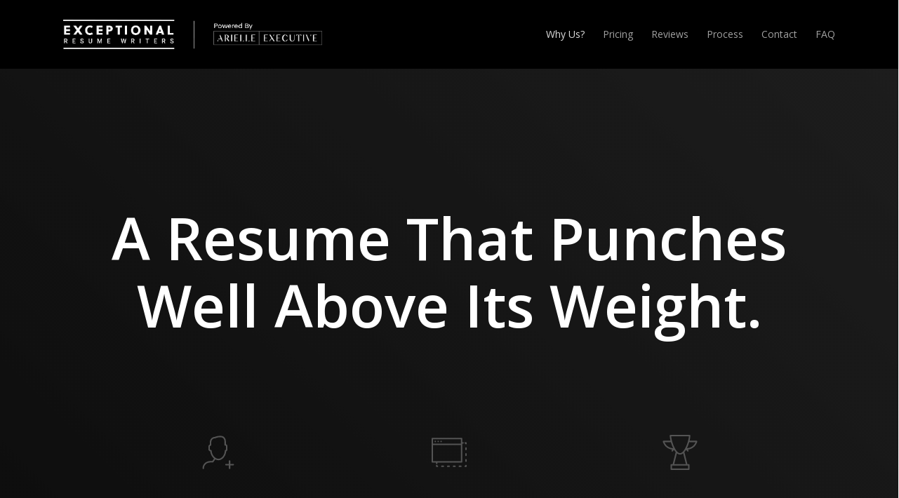

--- FILE ---
content_type: text/html; charset=UTF-8
request_url: https://exceptionalresumewriters.com.au/why/
body_size: 56551
content:
<!doctype html> <html lang="en-US" class="no-js"> <head><script>if(navigator.userAgent.match(/MSIE|Internet Explorer/i)||navigator.userAgent.match(/Trident\/7\..*?rv:11/i)){let e=document.location.href;if(!e.match(/[?&]nonitro/)){if(e.indexOf("?")==-1){if(e.indexOf("#")==-1){document.location.href=e+"?nonitro=1"}else{document.location.href=e.replace("#","?nonitro=1#")}}else{if(e.indexOf("#")==-1){document.location.href=e+"&nonitro=1"}else{document.location.href=e.replace("#","&nonitro=1#")}}}}</script><link rel="preconnect" href="https://js.hs-scripts.com" /><link rel="preconnect" href="https://apiv2.popupsmart.com" /><link rel="preconnect" href="https://cdn-geakp.nitrocdn.com" /><meta charset="UTF-8" /><meta name="facebook-domain-verification" content="w0v3g62aui4rdif0v1y1m086aatzrh" /><meta name="google-site-verification" content="yB_UteE_wmMgfHTloFfAHjI0-Pd8Db7eUloSkac1oU8" /><meta name="ahrefs-site-verification" content="bdfd20778516ac351273fd79afaef37380d9688067be907b813b30eb34ee9413" /><meta name="viewport" content="width=device-width, initial-scale=1, maximum-scale=1, user-scalable=0" /><meta name='robots' content='index, follow, max-image-preview:large, max-snippet:-1, max-video-preview:-1' /><title>Why Choose Us? - Exceptional Resume Writers | Premium Resume Writing Services</title><meta property="og:locale" content="en_US" /><meta property="og:type" content="article" /><meta property="og:title" content="Why Choose Us? - Exceptional Resume Writers | Premium Resume Writing Services" /><meta property="og:url" content="https://exceptionalresumewriters.com.au/why/" /><meta property="og:site_name" content="Exceptional Resume Writers | Premium Resume Writing Services" /><meta property="article:modified_time" content="2022-07-18T01:47:08+00:00" /><meta name="twitter:card" content="summary_large_image" /><meta name="twitter:label1" content="Est. reading time" /><meta name="twitter:data1" content="9 minutes" /><meta name="generator" content="Powered by WPBakery Page Builder - drag and drop page builder for WordPress." /><meta name="msapplication-TileImage" content="https://exceptionalresumewriters.com.au/wp-content/uploads/2020/09/cropped-EX-large-32x32-1.jpg" /><meta name="generator" content="NitroPack" /><script>var NPSH,NitroScrollHelper;NPSH=NitroScrollHelper=function(){let e=null;const o=window.sessionStorage.getItem("nitroScrollPos");function t(){let e=JSON.parse(window.sessionStorage.getItem("nitroScrollPos"))||{};if(typeof e!=="object"){e={}}e[document.URL]=window.scrollY;window.sessionStorage.setItem("nitroScrollPos",JSON.stringify(e))}window.addEventListener("scroll",function(){if(e!==null){clearTimeout(e)}e=setTimeout(t,200)},{passive:true});let r={};r.getScrollPos=()=>{if(!o){return 0}const e=JSON.parse(o);return e[document.URL]||0};r.isScrolled=()=>{return r.getScrollPos()>document.documentElement.clientHeight*.5};return r}();</script><script>(function(){var a=false;var e=document.documentElement.classList;var i=navigator.userAgent.toLowerCase();var n=["android","iphone","ipad"];var r=n.length;var o;var d=null;for(var t=0;t<r;t++){o=n[t];if(i.indexOf(o)>-1)d=o;if(e.contains(o)){a=true;e.remove(o)}}if(a&&d){e.add(d);if(d=="iphone"||d=="ipad"){e.add("ios")}}})();</script><script type="text/worker" id="nitro-web-worker">var preloadRequests=0;var remainingCount={};var baseURI="";self.onmessage=function(e){switch(e.data.cmd){case"RESOURCE_PRELOAD":var o=e.data.requestId;remainingCount[o]=0;e.data.resources.forEach(function(e){preload(e,function(o){return function(){console.log(o+" DONE: "+e);if(--remainingCount[o]==0){self.postMessage({cmd:"RESOURCE_PRELOAD",requestId:o})}}}(o));remainingCount[o]++});break;case"SET_BASEURI":baseURI=e.data.uri;break}};async function preload(e,o){if(typeof URL!=="undefined"&&baseURI){try{var a=new URL(e,baseURI);e=a.href}catch(e){console.log("Worker error: "+e.message)}}console.log("Preloading "+e);try{var n=new Request(e,{mode:"no-cors",redirect:"follow"});await fetch(n);o()}catch(a){console.log(a);var r=new XMLHttpRequest;r.responseType="blob";r.onload=o;r.onerror=o;r.open("GET",e,true);r.send()}}</script><script id="nprl">(()=>{if(window.NPRL!=undefined)return;(function(e){var t=e.prototype;t.after||(t.after=function(){var e,t=arguments,n=t.length,r=0,i=this,o=i.parentNode,a=Node,c=String,u=document;if(o!==null){while(r<n){(e=t[r])instanceof a?(i=i.nextSibling)!==null?o.insertBefore(e,i):o.appendChild(e):o.appendChild(u.createTextNode(c(e)));++r}}})})(Element);var e,t;e=t=function(){var t=false;var r=window.URL||window.webkitURL;var i=true;var o=true;var a=2;var c=null;var u=null;var d=true;var s=window.nitroGtmExcludes!=undefined;var l=s?JSON.parse(atob(window.nitroGtmExcludes)).map(e=>new RegExp(e)):[];var f;var m;var v=null;var p=null;var g=null;var h={touch:["touchmove","touchend"],default:["mousemove","click","keydown","wheel"]};var E=true;var y=[];var w=false;var b=[];var S=0;var N=0;var L=false;var T=0;var R=null;var O=false;var A=false;var C=false;var P=[];var I=[];var M=[];var k=[];var x=false;var _={};var j=new Map;var B="noModule"in HTMLScriptElement.prototype;var q=requestAnimationFrame||mozRequestAnimationFrame||webkitRequestAnimationFrame||msRequestAnimationFrame;const D="gtm.js?id=";function H(e,t){if(!_[e]){_[e]=[]}_[e].push(t)}function U(e,t){if(_[e]){var n=0,r=_[e];for(var n=0;n<r.length;n++){r[n].call(this,t)}}}function Y(){(function(e,t){var r=null;var i=function(e){r(e)};var o=null;var a={};var c=null;var u=null;var d=0;e.addEventListener(t,function(r){if(["load","DOMContentLoaded"].indexOf(t)!=-1){if(u){Q(function(){e.triggerNitroEvent(t)})}c=true}else if(t=="readystatechange"){d++;n.ogReadyState=d==1?"interactive":"complete";if(u&&u>=d){n.documentReadyState=n.ogReadyState;Q(function(){e.triggerNitroEvent(t)})}}});e.addEventListener(t+"Nitro",function(e){if(["load","DOMContentLoaded"].indexOf(t)!=-1){if(!c){e.preventDefault();e.stopImmediatePropagation()}else{}u=true}else if(t=="readystatechange"){u=n.documentReadyState=="interactive"?1:2;if(d<u){e.preventDefault();e.stopImmediatePropagation()}}});switch(t){case"load":o="onload";break;case"readystatechange":o="onreadystatechange";break;case"pageshow":o="onpageshow";break;default:o=null;break}if(o){Object.defineProperty(e,o,{get:function(){return r},set:function(n){if(typeof n!=="function"){r=null;e.removeEventListener(t+"Nitro",i)}else{if(!r){e.addEventListener(t+"Nitro",i)}r=n}}})}Object.defineProperty(e,"addEventListener"+t,{value:function(r){if(r!=t||!n.startedScriptLoading||document.currentScript&&document.currentScript.hasAttribute("nitro-exclude")){}else{arguments[0]+="Nitro"}e.ogAddEventListener.apply(e,arguments);a[arguments[1]]=arguments[0]}});Object.defineProperty(e,"removeEventListener"+t,{value:function(t){var n=a[arguments[1]];arguments[0]=n;e.ogRemoveEventListener.apply(e,arguments)}});Object.defineProperty(e,"triggerNitroEvent"+t,{value:function(t,n){n=n||e;var r=new Event(t+"Nitro",{bubbles:true});r.isNitroPack=true;Object.defineProperty(r,"type",{get:function(){return t},set:function(){}});Object.defineProperty(r,"target",{get:function(){return n},set:function(){}});e.dispatchEvent(r)}});if(typeof e.triggerNitroEvent==="undefined"){(function(){var t=e.addEventListener;var n=e.removeEventListener;Object.defineProperty(e,"ogAddEventListener",{value:t});Object.defineProperty(e,"ogRemoveEventListener",{value:n});Object.defineProperty(e,"addEventListener",{value:function(n){var r="addEventListener"+n;if(typeof e[r]!=="undefined"){e[r].apply(e,arguments)}else{t.apply(e,arguments)}},writable:true});Object.defineProperty(e,"removeEventListener",{value:function(t){var r="removeEventListener"+t;if(typeof e[r]!=="undefined"){e[r].apply(e,arguments)}else{n.apply(e,arguments)}}});Object.defineProperty(e,"triggerNitroEvent",{value:function(t,n){var r="triggerNitroEvent"+t;if(typeof e[r]!=="undefined"){e[r].apply(e,arguments)}}})})()}}).apply(null,arguments)}Y(window,"load");Y(window,"pageshow");Y(window,"DOMContentLoaded");Y(document,"DOMContentLoaded");Y(document,"readystatechange");try{var F=new Worker(r.createObjectURL(new Blob([document.getElementById("nitro-web-worker").textContent],{type:"text/javascript"})))}catch(e){var F=new Worker("data:text/javascript;base64,"+btoa(document.getElementById("nitro-web-worker").textContent))}F.onmessage=function(e){if(e.data.cmd=="RESOURCE_PRELOAD"){U(e.data.requestId,e)}};if(typeof document.baseURI!=="undefined"){F.postMessage({cmd:"SET_BASEURI",uri:document.baseURI})}var G=function(e){if(--S==0){Q(K)}};var W=function(e){e.target.removeEventListener("load",W);e.target.removeEventListener("error",W);e.target.removeEventListener("nitroTimeout",W);if(e.type!="nitroTimeout"){clearTimeout(e.target.nitroTimeout)}if(--N==0&&S==0){Q(J)}};var X=function(e){var t=e.textContent;try{var n=r.createObjectURL(new Blob([t.replace(/^(?:<!--)?(.*?)(?:-->)?$/gm,"$1")],{type:"text/javascript"}))}catch(e){var n="data:text/javascript;base64,"+btoa(t.replace(/^(?:<!--)?(.*?)(?:-->)?$/gm,"$1"))}return n};var K=function(){n.documentReadyState="interactive";document.triggerNitroEvent("readystatechange");document.triggerNitroEvent("DOMContentLoaded");if(window.pageYOffset||window.pageXOffset){window.dispatchEvent(new Event("scroll"))}A=true;Q(function(){if(N==0){Q(J)}Q($)})};var J=function(){if(!A||O)return;O=true;R.disconnect();en();n.documentReadyState="complete";document.triggerNitroEvent("readystatechange");window.triggerNitroEvent("load",document);window.triggerNitroEvent("pageshow",document);if(window.pageYOffset||window.pageXOffset||location.hash){let e=typeof history.scrollRestoration!=="undefined"&&history.scrollRestoration=="auto";if(e&&typeof NPSH!=="undefined"&&NPSH.getScrollPos()>0&&window.pageYOffset>document.documentElement.clientHeight*.5){window.scrollTo(0,NPSH.getScrollPos())}else if(location.hash){try{let e=document.querySelector(location.hash);if(e){e.scrollIntoView()}}catch(e){}}}var e=null;if(a==1){e=eo}else{e=eu}Q(e)};var Q=function(e){setTimeout(e,0)};var V=function(e){if(e.type=="touchend"||e.type=="click"){g=e}};var $=function(){if(d&&g){setTimeout(function(e){return function(){var t=function(e,t,n){var r=new Event(e,{bubbles:true,cancelable:true});if(e=="click"){r.clientX=t;r.clientY=n}else{r.touches=[{clientX:t,clientY:n}]}return r};var n;if(e.type=="touchend"){var r=e.changedTouches[0];n=document.elementFromPoint(r.clientX,r.clientY);n.dispatchEvent(t("touchstart"),r.clientX,r.clientY);n.dispatchEvent(t("touchend"),r.clientX,r.clientY);n.dispatchEvent(t("click"),r.clientX,r.clientY)}else if(e.type=="click"){n=document.elementFromPoint(e.clientX,e.clientY);n.dispatchEvent(t("click"),e.clientX,e.clientY)}}}(g),150);g=null}};var z=function(e){if(e.tagName=="SCRIPT"&&!e.hasAttribute("data-nitro-for-id")&&!e.hasAttribute("nitro-document-write")||e.tagName=="IMG"&&(e.hasAttribute("src")||e.hasAttribute("srcset"))||e.tagName=="IFRAME"&&e.hasAttribute("src")||e.tagName=="LINK"&&e.hasAttribute("href")&&e.hasAttribute("rel")&&e.getAttribute("rel")=="stylesheet"){if(e.tagName==="IFRAME"&&e.src.indexOf("about:blank")>-1){return}var t="";switch(e.tagName){case"LINK":t=e.href;break;case"IMG":if(k.indexOf(e)>-1)return;t=e.srcset||e.src;break;default:t=e.src;break}var n=e.getAttribute("type");if(!t&&e.tagName!=="SCRIPT")return;if((e.tagName=="IMG"||e.tagName=="LINK")&&(t.indexOf("data:")===0||t.indexOf("blob:")===0))return;if(e.tagName=="SCRIPT"&&n&&n!=="text/javascript"&&n!=="application/javascript"){if(n!=="module"||!B)return}if(e.tagName==="SCRIPT"){if(k.indexOf(e)>-1)return;if(e.noModule&&B){return}let t=null;if(document.currentScript){if(document.currentScript.src&&document.currentScript.src.indexOf(D)>-1){t=document.currentScript}if(document.currentScript.hasAttribute("data-nitro-gtm-id")){e.setAttribute("data-nitro-gtm-id",document.currentScript.getAttribute("data-nitro-gtm-id"))}}else if(window.nitroCurrentScript){if(window.nitroCurrentScript.src&&window.nitroCurrentScript.src.indexOf(D)>-1){t=window.nitroCurrentScript}}if(t&&s){let n=false;for(const t of l){n=e.src?t.test(e.src):t.test(e.textContent);if(n){break}}if(!n){e.type="text/googletagmanagerscript";let n=t.hasAttribute("data-nitro-gtm-id")?t.getAttribute("data-nitro-gtm-id"):t.id;if(!j.has(n)){j.set(n,[])}let r=j.get(n);r.push(e);return}}if(!e.src){if(e.textContent.length>0){e.textContent+="\n;if(document.currentScript.nitroTimeout) {clearTimeout(document.currentScript.nitroTimeout);}; setTimeout(function() { this.dispatchEvent(new Event('load')); }.bind(document.currentScript), 0);"}else{return}}else{}k.push(e)}if(!e.hasOwnProperty("nitroTimeout")){N++;e.addEventListener("load",W,true);e.addEventListener("error",W,true);e.addEventListener("nitroTimeout",W,true);e.nitroTimeout=setTimeout(function(){console.log("Resource timed out",e);e.dispatchEvent(new Event("nitroTimeout"))},5e3)}}};var Z=function(e){if(e.hasOwnProperty("nitroTimeout")&&e.nitroTimeout){clearTimeout(e.nitroTimeout);e.nitroTimeout=null;e.dispatchEvent(new Event("nitroTimeout"))}};document.documentElement.addEventListener("load",function(e){if(e.target.tagName=="SCRIPT"||e.target.tagName=="IMG"){k.push(e.target)}},true);document.documentElement.addEventListener("error",function(e){if(e.target.tagName=="SCRIPT"||e.target.tagName=="IMG"){k.push(e.target)}},true);var ee=["appendChild","replaceChild","insertBefore","prepend","append","before","after","replaceWith","insertAdjacentElement"];var et=function(){if(s){window._nitro_setTimeout=window.setTimeout;window.setTimeout=function(e,t,...n){let r=document.currentScript||window.nitroCurrentScript;if(!r||r.src&&r.src.indexOf(D)==-1){return window._nitro_setTimeout.call(window,e,t,...n)}return window._nitro_setTimeout.call(window,function(e,t){return function(...n){window.nitroCurrentScript=e;t(...n)}}(r,e),t,...n)}}ee.forEach(function(e){HTMLElement.prototype["og"+e]=HTMLElement.prototype[e];HTMLElement.prototype[e]=function(...t){if(this.parentNode||this===document.documentElement){switch(e){case"replaceChild":case"insertBefore":t.pop();break;case"insertAdjacentElement":t.shift();break}t.forEach(function(e){if(!e)return;if(e.tagName=="SCRIPT"){z(e)}else{if(e.children&&e.children.length>0){e.querySelectorAll("script").forEach(z)}}})}return this["og"+e].apply(this,arguments)}})};var en=function(){if(s&&typeof window._nitro_setTimeout==="function"){window.setTimeout=window._nitro_setTimeout}ee.forEach(function(e){HTMLElement.prototype[e]=HTMLElement.prototype["og"+e]})};var er=async function(){if(o){ef(f);ef(V);if(v){clearTimeout(v);v=null}}if(T===1){L=true;return}else if(T===0){T=-1}n.startedScriptLoading=true;Object.defineProperty(document,"readyState",{get:function(){return n.documentReadyState},set:function(){}});var e=document.documentElement;var t={attributes:true,attributeFilter:["src"],childList:true,subtree:true};R=new MutationObserver(function(e,t){e.forEach(function(e){if(e.type=="childList"&&e.addedNodes.length>0){e.addedNodes.forEach(function(e){if(!document.documentElement.contains(e)){return}if(e.tagName=="IMG"||e.tagName=="IFRAME"||e.tagName=="LINK"){z(e)}})}if(e.type=="childList"&&e.removedNodes.length>0){e.removedNodes.forEach(function(e){if(e.tagName=="IFRAME"||e.tagName=="LINK"){Z(e)}})}if(e.type=="attributes"){var t=e.target;if(!document.documentElement.contains(t)){return}if(t.tagName=="IFRAME"||t.tagName=="LINK"||t.tagName=="IMG"||t.tagName=="SCRIPT"){z(t)}}})});R.observe(e,t);if(!s){et()}await Promise.all(P);var r=b.shift();var i=null;var a=false;while(r){var c;var u=JSON.parse(atob(r.meta));var d=u.delay;if(r.type=="inline"){var l=document.getElementById(r.id);if(l){l.remove()}else{r=b.shift();continue}c=X(l);if(c===false){r=b.shift();continue}}else{c=r.src}if(!a&&r.type!="inline"&&(typeof u.attributes.async!="undefined"||typeof u.attributes.defer!="undefined")){if(i===null){i=r}else if(i===r){a=true}if(!a){b.push(r);r=b.shift();continue}}var m=document.createElement("script");m.src=c;m.setAttribute("data-nitro-for-id",r.id);for(var p in u.attributes){try{if(u.attributes[p]===false){m.setAttribute(p,"")}else{m.setAttribute(p,u.attributes[p])}}catch(e){console.log("Error while setting script attribute",m,e)}}m.async=false;if(u.canonicalLink!=""&&Object.getOwnPropertyDescriptor(m,"src")?.configurable!==false){(e=>{Object.defineProperty(m,"src",{get:function(){return e.canonicalLink},set:function(){}})})(u)}if(d){setTimeout((function(e,t){var n=document.querySelector("[data-nitro-marker-id='"+t+"']");if(n){n.after(e)}else{document.head.appendChild(e)}}).bind(null,m,r.id),d)}else{m.addEventListener("load",G);m.addEventListener("error",G);if(!m.noModule||!B){S++}var g=document.querySelector("[data-nitro-marker-id='"+r.id+"']");if(g){Q(function(e,t){return function(){e.after(t)}}(g,m))}else{Q(function(e){return function(){document.head.appendChild(e)}}(m))}}r=b.shift()}};var ei=function(){var e=document.getElementById("nitro-deferred-styles");var t=document.createElement("div");t.innerHTML=e.textContent;return t};var eo=async function(e){isPreload=e&&e.type=="NitroPreload";if(!isPreload){T=-1;E=false;if(o){ef(f);ef(V);if(v){clearTimeout(v);v=null}}}if(w===false){var t=ei();let e=t.querySelectorAll('style,link[rel="stylesheet"]');w=e.length;if(w){let e=document.getElementById("nitro-deferred-styles-marker");e.replaceWith.apply(e,t.childNodes)}else if(isPreload){Q(ed)}else{es()}}else if(w===0&&!isPreload){es()}};var ea=function(){var e=ei();var t=e.childNodes;var n;var r=[];for(var i=0;i<t.length;i++){n=t[i];if(n.href){r.push(n.href)}}var o="css-preload";H(o,function(e){eo(new Event("NitroPreload"))});if(r.length){F.postMessage({cmd:"RESOURCE_PRELOAD",resources:r,requestId:o})}else{Q(function(){U(o)})}};var ec=function(){if(T===-1)return;T=1;var e=[];var t,n;for(var r=0;r<b.length;r++){t=b[r];if(t.type!="inline"){if(t.src){n=JSON.parse(atob(t.meta));if(n.delay)continue;if(n.attributes.type&&n.attributes.type=="module"&&!B)continue;e.push(t.src)}}}if(e.length){var i="js-preload";H(i,function(e){T=2;if(L){Q(er)}});F.postMessage({cmd:"RESOURCE_PRELOAD",resources:e,requestId:i})}};var eu=function(){while(I.length){style=I.shift();if(style.hasAttribute("nitropack-onload")){style.setAttribute("onload",style.getAttribute("nitropack-onload"));Q(function(e){return function(){e.dispatchEvent(new Event("load"))}}(style))}}while(M.length){style=M.shift();if(style.hasAttribute("nitropack-onerror")){style.setAttribute("onerror",style.getAttribute("nitropack-onerror"));Q(function(e){return function(){e.dispatchEvent(new Event("error"))}}(style))}}};var ed=function(){if(!x){if(i){Q(function(){var e=document.getElementById("nitro-critical-css");if(e){e.remove()}})}x=true;onStylesLoadEvent=new Event("NitroStylesLoaded");onStylesLoadEvent.isNitroPack=true;window.dispatchEvent(onStylesLoadEvent)}};var es=function(){if(a==2){Q(er)}else{eu()}};var el=function(e){m.forEach(function(t){document.addEventListener(t,e,true)})};var ef=function(e){m.forEach(function(t){document.removeEventListener(t,e,true)})};if(s){et()}return{setAutoRemoveCriticalCss:function(e){i=e},registerScript:function(e,t,n){b.push({type:"remote",src:e,id:t,meta:n})},registerInlineScript:function(e,t){b.push({type:"inline",id:e,meta:t})},registerStyle:function(e,t,n){y.push({href:e,rel:t,media:n})},onLoadStyle:function(e){I.push(e);if(w!==false&&--w==0){Q(ed);if(E){E=false}else{es()}}},onErrorStyle:function(e){M.push(e);if(w!==false&&--w==0){Q(ed);if(E){E=false}else{es()}}},loadJs:function(e,t){if(!e.src){var n=X(e);if(n!==false){e.src=n;e.textContent=""}}if(t){Q(function(e,t){return function(){e.after(t)}}(t,e))}else{Q(function(e){return function(){document.head.appendChild(e)}}(e))}},loadQueuedResources:async function(){window.dispatchEvent(new Event("NitroBootStart"));if(p){clearTimeout(p);p=null}window.removeEventListener("load",e.loadQueuedResources);f=a==1?er:eo;if(!o||g){Q(f)}else{if(navigator.userAgent.indexOf(" Edge/")==-1){ea();H("css-preload",ec)}el(f);if(u){if(c){v=setTimeout(f,c)}}else{}}},fontPreload:function(e){var t="critical-fonts";H(t,function(e){document.getElementById("nitro-critical-fonts").type="text/css"});F.postMessage({cmd:"RESOURCE_PRELOAD",resources:e,requestId:t})},boot:function(){if(t)return;t=true;C=typeof NPSH!=="undefined"&&NPSH.isScrolled();let n=document.prerendering;if(location.hash||C||n){o=false}m=h.default.concat(h.touch);p=setTimeout(e.loadQueuedResources,1500);el(V);if(C){e.loadQueuedResources()}else{window.addEventListener("load",e.loadQueuedResources)}},addPrerequisite:function(e){P.push(e)},getTagManagerNodes:function(e){if(!e)return j;return j.get(e)??[]}}}();var n,r;n=r=function(){var t=document.write;return{documentWrite:function(n,r){if(n&&n.hasAttribute("nitro-exclude")){return t.call(document,r)}var i=null;if(n.documentWriteContainer){i=n.documentWriteContainer}else{i=document.createElement("span");n.documentWriteContainer=i}var o=null;if(n){if(n.hasAttribute("data-nitro-for-id")){o=document.querySelector('template[data-nitro-marker-id="'+n.getAttribute("data-nitro-for-id")+'"]')}else{o=n}}i.innerHTML+=r;i.querySelectorAll("script").forEach(function(e){e.setAttribute("nitro-document-write","")});if(!i.parentNode){if(o){o.parentNode.insertBefore(i,o)}else{document.body.appendChild(i)}}var a=document.createElement("span");a.innerHTML=r;var c=a.querySelectorAll("script");if(c.length){c.forEach(function(t){var n=t.getAttributeNames();var r=document.createElement("script");n.forEach(function(e){r.setAttribute(e,t.getAttribute(e))});r.async=false;if(!t.src&&t.textContent){r.textContent=t.textContent}e.loadJs(r,o)})}},TrustLogo:function(e,t){var n=document.getElementById(e);var r=document.createElement("img");r.src=t;n.parentNode.insertBefore(r,n)},documentReadyState:"loading",ogReadyState:document.readyState,startedScriptLoading:false,loadScriptDelayed:function(e,t){setTimeout(function(){var t=document.createElement("script");t.src=e;document.head.appendChild(t)},t)}}}();document.write=function(e){n.documentWrite(document.currentScript,e)};document.writeln=function(e){n.documentWrite(document.currentScript,e+"\n")};window.NPRL=e;window.NitroResourceLoader=t;window.NPh=n;window.NitroPackHelper=r})();</script><template id="nitro-deferred-styles-marker"></template><link rel="preload" href="https://fonts.gstatic.com/s/opensans/v43/memvYaGs126MiZpBA-UvWbX2vVnXBbObj2OVTSKmu0SC55K5gw.woff2" as="font" type="font/woff2" crossorigin class="nitro-font-preload" /><link rel="preload" href="https://fonts.gstatic.com/s/opensans/v43/memvYaGs126MiZpBA-UvWbX2vVnXBbObj2OVTSumu0SC55K5gw.woff2" as="font" type="font/woff2" crossorigin class="nitro-font-preload" /><style id="nitro-fonts">@font-face{font-family:WooCommerce;font-weight:400;font-style:normal;src:url("https://cdn-geakp.nitrocdn.com/EcmHlfhqyFtrYnSVVELKfglCspAoKiBv/assets/static/source/wp-content/plugins/woocommerce/assets/fonts/e20be15bc209d9c9f494a1c9e6adb625.WooCommerce.woff2") format("woff2");font-display:swap;}@font-face{font-family:"FontAwesome";font-weight:normal;font-display:swap;font-style:normal;src:url("https://cdn-geakp.nitrocdn.com/EcmHlfhqyFtrYnSVVELKfglCspAoKiBv/assets/static/source/wp-content/themes/salient/css/fonts/c3e23f20faeb89a3c3ecd312f9810bc0.fontawesome-webfont.ttf") format("truetype");}@font-face{font-family:icomoon;font-weight:400;font-display:swap;font-style:normal;src:url("https://cdn-geakp.nitrocdn.com/EcmHlfhqyFtrYnSVVELKfglCspAoKiBv/assets/static/source/wp-content/themes/salient/css/fonts/2b72f3ceb71e9124e1a437c4dc433fe3.icomoon.ttf") format("truetype");}@font-face{font-family:"Open Sans";font-style:normal;font-weight:300;font-stretch:100%;font-display:swap;src:url("https://fonts.gstatic.com/s/opensans/v43/memvYaGs126MiZpBA-UvWbX2vVnXBbObj2OVTSKmu0SC55K5gw.woff2") format("woff2");unicode-range:U+0460-052F,U+1C80-1C8A,U+20B4,U+2DE0-2DFF,U+A640-A69F,U+FE2E-FE2F;}@font-face{font-family:"Open Sans";font-style:normal;font-weight:300;font-stretch:100%;font-display:swap;src:url("https://fonts.gstatic.com/s/opensans/v43/memvYaGs126MiZpBA-UvWbX2vVnXBbObj2OVTSumu0SC55K5gw.woff2") format("woff2");unicode-range:U+0301,U+0400-045F,U+0490-0491,U+04B0-04B1,U+2116;}@font-face{font-family:"Open Sans";font-style:normal;font-weight:300;font-stretch:100%;font-display:swap;src:url("https://fonts.gstatic.com/s/opensans/v43/memvYaGs126MiZpBA-UvWbX2vVnXBbObj2OVTSOmu0SC55K5gw.woff2") format("woff2");unicode-range:U+1F00-1FFF;}@font-face{font-family:"Open Sans";font-style:normal;font-weight:300;font-stretch:100%;font-display:swap;src:url("https://fonts.gstatic.com/s/opensans/v43/memvYaGs126MiZpBA-UvWbX2vVnXBbObj2OVTSymu0SC55K5gw.woff2") format("woff2");unicode-range:U+0370-0377,U+037A-037F,U+0384-038A,U+038C,U+038E-03A1,U+03A3-03FF;}@font-face{font-family:"Open Sans";font-style:normal;font-weight:300;font-stretch:100%;font-display:swap;src:url("https://fonts.gstatic.com/s/opensans/v43/memvYaGs126MiZpBA-UvWbX2vVnXBbObj2OVTS2mu0SC55K5gw.woff2") format("woff2");unicode-range:U+0307-0308,U+0590-05FF,U+200C-2010,U+20AA,U+25CC,U+FB1D-FB4F;}@font-face{font-family:"Open Sans";font-style:normal;font-weight:300;font-stretch:100%;font-display:swap;src:url("https://fonts.gstatic.com/s/opensans/v43/memvYaGs126MiZpBA-UvWbX2vVnXBbObj2OVTVOmu0SC55K5gw.woff2") format("woff2");unicode-range:U+0302-0303,U+0305,U+0307-0308,U+0310,U+0312,U+0315,U+031A,U+0326-0327,U+032C,U+032F-0330,U+0332-0333,U+0338,U+033A,U+0346,U+034D,U+0391-03A1,U+03A3-03A9,U+03B1-03C9,U+03D1,U+03D5-03D6,U+03F0-03F1,U+03F4-03F5,U+2016-2017,U+2034-2038,U+203C,U+2040,U+2043,U+2047,U+2050,U+2057,U+205F,U+2070-2071,U+2074-208E,U+2090-209C,U+20D0-20DC,U+20E1,U+20E5-20EF,U+2100-2112,U+2114-2115,U+2117-2121,U+2123-214F,U+2190,U+2192,U+2194-21AE,U+21B0-21E5,U+21F1-21F2,U+21F4-2211,U+2213-2214,U+2216-22FF,U+2308-230B,U+2310,U+2319,U+231C-2321,U+2336-237A,U+237C,U+2395,U+239B-23B7,U+23D0,U+23DC-23E1,U+2474-2475,U+25AF,U+25B3,U+25B7,U+25BD,U+25C1,U+25CA,U+25CC,U+25FB,U+266D-266F,U+27C0-27FF,U+2900-2AFF,U+2B0E-2B11,U+2B30-2B4C,U+2BFE,U+3030,U+FF5B,U+FF5D,U+1D400-1D7FF,U+1EE00-1EEFF;}@font-face{font-family:"Open Sans";font-style:normal;font-weight:300;font-stretch:100%;font-display:swap;src:url("https://fonts.gstatic.com/s/opensans/v43/memvYaGs126MiZpBA-UvWbX2vVnXBbObj2OVTUGmu0SC55K5gw.woff2") format("woff2");unicode-range:U+0001-000C,U+000E-001F,U+007F-009F,U+20DD-20E0,U+20E2-20E4,U+2150-218F,U+2190,U+2192,U+2194-2199,U+21AF,U+21E6-21F0,U+21F3,U+2218-2219,U+2299,U+22C4-22C6,U+2300-243F,U+2440-244A,U+2460-24FF,U+25A0-27BF,U+2800-28FF,U+2921-2922,U+2981,U+29BF,U+29EB,U+2B00-2BFF,U+4DC0-4DFF,U+FFF9-FFFB,U+10140-1018E,U+10190-1019C,U+101A0,U+101D0-101FD,U+102E0-102FB,U+10E60-10E7E,U+1D2C0-1D2D3,U+1D2E0-1D37F,U+1F000-1F0FF,U+1F100-1F1AD,U+1F1E6-1F1FF,U+1F30D-1F30F,U+1F315,U+1F31C,U+1F31E,U+1F320-1F32C,U+1F336,U+1F378,U+1F37D,U+1F382,U+1F393-1F39F,U+1F3A7-1F3A8,U+1F3AC-1F3AF,U+1F3C2,U+1F3C4-1F3C6,U+1F3CA-1F3CE,U+1F3D4-1F3E0,U+1F3ED,U+1F3F1-1F3F3,U+1F3F5-1F3F7,U+1F408,U+1F415,U+1F41F,U+1F426,U+1F43F,U+1F441-1F442,U+1F444,U+1F446-1F449,U+1F44C-1F44E,U+1F453,U+1F46A,U+1F47D,U+1F4A3,U+1F4B0,U+1F4B3,U+1F4B9,U+1F4BB,U+1F4BF,U+1F4C8-1F4CB,U+1F4D6,U+1F4DA,U+1F4DF,U+1F4E3-1F4E6,U+1F4EA-1F4ED,U+1F4F7,U+1F4F9-1F4FB,U+1F4FD-1F4FE,U+1F503,U+1F507-1F50B,U+1F50D,U+1F512-1F513,U+1F53E-1F54A,U+1F54F-1F5FA,U+1F610,U+1F650-1F67F,U+1F687,U+1F68D,U+1F691,U+1F694,U+1F698,U+1F6AD,U+1F6B2,U+1F6B9-1F6BA,U+1F6BC,U+1F6C6-1F6CF,U+1F6D3-1F6D7,U+1F6E0-1F6EA,U+1F6F0-1F6F3,U+1F6F7-1F6FC,U+1F700-1F7FF,U+1F800-1F80B,U+1F810-1F847,U+1F850-1F859,U+1F860-1F887,U+1F890-1F8AD,U+1F8B0-1F8BB,U+1F8C0-1F8C1,U+1F900-1F90B,U+1F93B,U+1F946,U+1F984,U+1F996,U+1F9E9,U+1FA00-1FA6F,U+1FA70-1FA7C,U+1FA80-1FA89,U+1FA8F-1FAC6,U+1FACE-1FADC,U+1FADF-1FAE9,U+1FAF0-1FAF8,U+1FB00-1FBFF;}@font-face{font-family:"Open Sans";font-style:normal;font-weight:300;font-stretch:100%;font-display:swap;src:url("https://fonts.gstatic.com/s/opensans/v43/memvYaGs126MiZpBA-UvWbX2vVnXBbObj2OVTSCmu0SC55K5gw.woff2") format("woff2");unicode-range:U+0102-0103,U+0110-0111,U+0128-0129,U+0168-0169,U+01A0-01A1,U+01AF-01B0,U+0300-0301,U+0303-0304,U+0308-0309,U+0323,U+0329,U+1EA0-1EF9,U+20AB;}@font-face{font-family:"Open Sans";font-style:normal;font-weight:300;font-stretch:100%;font-display:swap;src:url("https://fonts.gstatic.com/s/opensans/v43/memvYaGs126MiZpBA-UvWbX2vVnXBbObj2OVTSGmu0SC55K5gw.woff2") format("woff2");unicode-range:U+0100-02BA,U+02BD-02C5,U+02C7-02CC,U+02CE-02D7,U+02DD-02FF,U+0304,U+0308,U+0329,U+1D00-1DBF,U+1E00-1E9F,U+1EF2-1EFF,U+2020,U+20A0-20AB,U+20AD-20C0,U+2113,U+2C60-2C7F,U+A720-A7FF;}@font-face{font-family:"Open Sans";font-style:normal;font-weight:300;font-stretch:100%;font-display:swap;src:url("https://fonts.gstatic.com/s/opensans/v43/memvYaGs126MiZpBA-UvWbX2vVnXBbObj2OVTS-mu0SC55I.woff2") format("woff2");unicode-range:U+0000-00FF,U+0131,U+0152-0153,U+02BB-02BC,U+02C6,U+02DA,U+02DC,U+0304,U+0308,U+0329,U+2000-206F,U+20AC,U+2122,U+2191,U+2193,U+2212,U+2215,U+FEFF,U+FFFD;}@font-face{font-family:"Open Sans";font-style:normal;font-weight:400;font-stretch:100%;font-display:swap;src:url("https://fonts.gstatic.com/s/opensans/v43/memvYaGs126MiZpBA-UvWbX2vVnXBbObj2OVTSKmu0SC55K5gw.woff2") format("woff2");unicode-range:U+0460-052F,U+1C80-1C8A,U+20B4,U+2DE0-2DFF,U+A640-A69F,U+FE2E-FE2F;}@font-face{font-family:"Open Sans";font-style:normal;font-weight:400;font-stretch:100%;font-display:swap;src:url("https://fonts.gstatic.com/s/opensans/v43/memvYaGs126MiZpBA-UvWbX2vVnXBbObj2OVTSumu0SC55K5gw.woff2") format("woff2");unicode-range:U+0301,U+0400-045F,U+0490-0491,U+04B0-04B1,U+2116;}@font-face{font-family:"Open Sans";font-style:normal;font-weight:400;font-stretch:100%;font-display:swap;src:url("https://fonts.gstatic.com/s/opensans/v43/memvYaGs126MiZpBA-UvWbX2vVnXBbObj2OVTSOmu0SC55K5gw.woff2") format("woff2");unicode-range:U+1F00-1FFF;}@font-face{font-family:"Open Sans";font-style:normal;font-weight:400;font-stretch:100%;font-display:swap;src:url("https://fonts.gstatic.com/s/opensans/v43/memvYaGs126MiZpBA-UvWbX2vVnXBbObj2OVTSymu0SC55K5gw.woff2") format("woff2");unicode-range:U+0370-0377,U+037A-037F,U+0384-038A,U+038C,U+038E-03A1,U+03A3-03FF;}@font-face{font-family:"Open Sans";font-style:normal;font-weight:400;font-stretch:100%;font-display:swap;src:url("https://fonts.gstatic.com/s/opensans/v43/memvYaGs126MiZpBA-UvWbX2vVnXBbObj2OVTS2mu0SC55K5gw.woff2") format("woff2");unicode-range:U+0307-0308,U+0590-05FF,U+200C-2010,U+20AA,U+25CC,U+FB1D-FB4F;}@font-face{font-family:"Open Sans";font-style:normal;font-weight:400;font-stretch:100%;font-display:swap;src:url("https://fonts.gstatic.com/s/opensans/v43/memvYaGs126MiZpBA-UvWbX2vVnXBbObj2OVTVOmu0SC55K5gw.woff2") format("woff2");unicode-range:U+0302-0303,U+0305,U+0307-0308,U+0310,U+0312,U+0315,U+031A,U+0326-0327,U+032C,U+032F-0330,U+0332-0333,U+0338,U+033A,U+0346,U+034D,U+0391-03A1,U+03A3-03A9,U+03B1-03C9,U+03D1,U+03D5-03D6,U+03F0-03F1,U+03F4-03F5,U+2016-2017,U+2034-2038,U+203C,U+2040,U+2043,U+2047,U+2050,U+2057,U+205F,U+2070-2071,U+2074-208E,U+2090-209C,U+20D0-20DC,U+20E1,U+20E5-20EF,U+2100-2112,U+2114-2115,U+2117-2121,U+2123-214F,U+2190,U+2192,U+2194-21AE,U+21B0-21E5,U+21F1-21F2,U+21F4-2211,U+2213-2214,U+2216-22FF,U+2308-230B,U+2310,U+2319,U+231C-2321,U+2336-237A,U+237C,U+2395,U+239B-23B7,U+23D0,U+23DC-23E1,U+2474-2475,U+25AF,U+25B3,U+25B7,U+25BD,U+25C1,U+25CA,U+25CC,U+25FB,U+266D-266F,U+27C0-27FF,U+2900-2AFF,U+2B0E-2B11,U+2B30-2B4C,U+2BFE,U+3030,U+FF5B,U+FF5D,U+1D400-1D7FF,U+1EE00-1EEFF;}@font-face{font-family:"Open Sans";font-style:normal;font-weight:400;font-stretch:100%;font-display:swap;src:url("https://fonts.gstatic.com/s/opensans/v43/memvYaGs126MiZpBA-UvWbX2vVnXBbObj2OVTUGmu0SC55K5gw.woff2") format("woff2");unicode-range:U+0001-000C,U+000E-001F,U+007F-009F,U+20DD-20E0,U+20E2-20E4,U+2150-218F,U+2190,U+2192,U+2194-2199,U+21AF,U+21E6-21F0,U+21F3,U+2218-2219,U+2299,U+22C4-22C6,U+2300-243F,U+2440-244A,U+2460-24FF,U+25A0-27BF,U+2800-28FF,U+2921-2922,U+2981,U+29BF,U+29EB,U+2B00-2BFF,U+4DC0-4DFF,U+FFF9-FFFB,U+10140-1018E,U+10190-1019C,U+101A0,U+101D0-101FD,U+102E0-102FB,U+10E60-10E7E,U+1D2C0-1D2D3,U+1D2E0-1D37F,U+1F000-1F0FF,U+1F100-1F1AD,U+1F1E6-1F1FF,U+1F30D-1F30F,U+1F315,U+1F31C,U+1F31E,U+1F320-1F32C,U+1F336,U+1F378,U+1F37D,U+1F382,U+1F393-1F39F,U+1F3A7-1F3A8,U+1F3AC-1F3AF,U+1F3C2,U+1F3C4-1F3C6,U+1F3CA-1F3CE,U+1F3D4-1F3E0,U+1F3ED,U+1F3F1-1F3F3,U+1F3F5-1F3F7,U+1F408,U+1F415,U+1F41F,U+1F426,U+1F43F,U+1F441-1F442,U+1F444,U+1F446-1F449,U+1F44C-1F44E,U+1F453,U+1F46A,U+1F47D,U+1F4A3,U+1F4B0,U+1F4B3,U+1F4B9,U+1F4BB,U+1F4BF,U+1F4C8-1F4CB,U+1F4D6,U+1F4DA,U+1F4DF,U+1F4E3-1F4E6,U+1F4EA-1F4ED,U+1F4F7,U+1F4F9-1F4FB,U+1F4FD-1F4FE,U+1F503,U+1F507-1F50B,U+1F50D,U+1F512-1F513,U+1F53E-1F54A,U+1F54F-1F5FA,U+1F610,U+1F650-1F67F,U+1F687,U+1F68D,U+1F691,U+1F694,U+1F698,U+1F6AD,U+1F6B2,U+1F6B9-1F6BA,U+1F6BC,U+1F6C6-1F6CF,U+1F6D3-1F6D7,U+1F6E0-1F6EA,U+1F6F0-1F6F3,U+1F6F7-1F6FC,U+1F700-1F7FF,U+1F800-1F80B,U+1F810-1F847,U+1F850-1F859,U+1F860-1F887,U+1F890-1F8AD,U+1F8B0-1F8BB,U+1F8C0-1F8C1,U+1F900-1F90B,U+1F93B,U+1F946,U+1F984,U+1F996,U+1F9E9,U+1FA00-1FA6F,U+1FA70-1FA7C,U+1FA80-1FA89,U+1FA8F-1FAC6,U+1FACE-1FADC,U+1FADF-1FAE9,U+1FAF0-1FAF8,U+1FB00-1FBFF;}@font-face{font-family:"Open Sans";font-style:normal;font-weight:400;font-stretch:100%;font-display:swap;src:url("https://fonts.gstatic.com/s/opensans/v43/memvYaGs126MiZpBA-UvWbX2vVnXBbObj2OVTSCmu0SC55K5gw.woff2") format("woff2");unicode-range:U+0102-0103,U+0110-0111,U+0128-0129,U+0168-0169,U+01A0-01A1,U+01AF-01B0,U+0300-0301,U+0303-0304,U+0308-0309,U+0323,U+0329,U+1EA0-1EF9,U+20AB;}@font-face{font-family:"Open Sans";font-style:normal;font-weight:400;font-stretch:100%;font-display:swap;src:url("https://fonts.gstatic.com/s/opensans/v43/memvYaGs126MiZpBA-UvWbX2vVnXBbObj2OVTSGmu0SC55K5gw.woff2") format("woff2");unicode-range:U+0100-02BA,U+02BD-02C5,U+02C7-02CC,U+02CE-02D7,U+02DD-02FF,U+0304,U+0308,U+0329,U+1D00-1DBF,U+1E00-1E9F,U+1EF2-1EFF,U+2020,U+20A0-20AB,U+20AD-20C0,U+2113,U+2C60-2C7F,U+A720-A7FF;}@font-face{font-family:"Open Sans";font-style:normal;font-weight:400;font-stretch:100%;font-display:swap;src:url("https://fonts.gstatic.com/s/opensans/v43/memvYaGs126MiZpBA-UvWbX2vVnXBbObj2OVTS-mu0SC55I.woff2") format("woff2");unicode-range:U+0000-00FF,U+0131,U+0152-0153,U+02BB-02BC,U+02C6,U+02DA,U+02DC,U+0304,U+0308,U+0329,U+2000-206F,U+20AC,U+2122,U+2191,U+2193,U+2212,U+2215,U+FEFF,U+FFFD;}@font-face{font-family:"Open Sans";font-style:normal;font-weight:600;font-stretch:100%;font-display:swap;src:url("https://fonts.gstatic.com/s/opensans/v43/memvYaGs126MiZpBA-UvWbX2vVnXBbObj2OVTSKmu0SC55K5gw.woff2") format("woff2");unicode-range:U+0460-052F,U+1C80-1C8A,U+20B4,U+2DE0-2DFF,U+A640-A69F,U+FE2E-FE2F;}@font-face{font-family:"Open Sans";font-style:normal;font-weight:600;font-stretch:100%;font-display:swap;src:url("https://fonts.gstatic.com/s/opensans/v43/memvYaGs126MiZpBA-UvWbX2vVnXBbObj2OVTSumu0SC55K5gw.woff2") format("woff2");unicode-range:U+0301,U+0400-045F,U+0490-0491,U+04B0-04B1,U+2116;}@font-face{font-family:"Open Sans";font-style:normal;font-weight:600;font-stretch:100%;font-display:swap;src:url("https://fonts.gstatic.com/s/opensans/v43/memvYaGs126MiZpBA-UvWbX2vVnXBbObj2OVTSOmu0SC55K5gw.woff2") format("woff2");unicode-range:U+1F00-1FFF;}@font-face{font-family:"Open Sans";font-style:normal;font-weight:600;font-stretch:100%;font-display:swap;src:url("https://fonts.gstatic.com/s/opensans/v43/memvYaGs126MiZpBA-UvWbX2vVnXBbObj2OVTSymu0SC55K5gw.woff2") format("woff2");unicode-range:U+0370-0377,U+037A-037F,U+0384-038A,U+038C,U+038E-03A1,U+03A3-03FF;}@font-face{font-family:"Open Sans";font-style:normal;font-weight:600;font-stretch:100%;font-display:swap;src:url("https://fonts.gstatic.com/s/opensans/v43/memvYaGs126MiZpBA-UvWbX2vVnXBbObj2OVTS2mu0SC55K5gw.woff2") format("woff2");unicode-range:U+0307-0308,U+0590-05FF,U+200C-2010,U+20AA,U+25CC,U+FB1D-FB4F;}@font-face{font-family:"Open Sans";font-style:normal;font-weight:600;font-stretch:100%;font-display:swap;src:url("https://fonts.gstatic.com/s/opensans/v43/memvYaGs126MiZpBA-UvWbX2vVnXBbObj2OVTVOmu0SC55K5gw.woff2") format("woff2");unicode-range:U+0302-0303,U+0305,U+0307-0308,U+0310,U+0312,U+0315,U+031A,U+0326-0327,U+032C,U+032F-0330,U+0332-0333,U+0338,U+033A,U+0346,U+034D,U+0391-03A1,U+03A3-03A9,U+03B1-03C9,U+03D1,U+03D5-03D6,U+03F0-03F1,U+03F4-03F5,U+2016-2017,U+2034-2038,U+203C,U+2040,U+2043,U+2047,U+2050,U+2057,U+205F,U+2070-2071,U+2074-208E,U+2090-209C,U+20D0-20DC,U+20E1,U+20E5-20EF,U+2100-2112,U+2114-2115,U+2117-2121,U+2123-214F,U+2190,U+2192,U+2194-21AE,U+21B0-21E5,U+21F1-21F2,U+21F4-2211,U+2213-2214,U+2216-22FF,U+2308-230B,U+2310,U+2319,U+231C-2321,U+2336-237A,U+237C,U+2395,U+239B-23B7,U+23D0,U+23DC-23E1,U+2474-2475,U+25AF,U+25B3,U+25B7,U+25BD,U+25C1,U+25CA,U+25CC,U+25FB,U+266D-266F,U+27C0-27FF,U+2900-2AFF,U+2B0E-2B11,U+2B30-2B4C,U+2BFE,U+3030,U+FF5B,U+FF5D,U+1D400-1D7FF,U+1EE00-1EEFF;}@font-face{font-family:"Open Sans";font-style:normal;font-weight:600;font-stretch:100%;font-display:swap;src:url("https://fonts.gstatic.com/s/opensans/v43/memvYaGs126MiZpBA-UvWbX2vVnXBbObj2OVTUGmu0SC55K5gw.woff2") format("woff2");unicode-range:U+0001-000C,U+000E-001F,U+007F-009F,U+20DD-20E0,U+20E2-20E4,U+2150-218F,U+2190,U+2192,U+2194-2199,U+21AF,U+21E6-21F0,U+21F3,U+2218-2219,U+2299,U+22C4-22C6,U+2300-243F,U+2440-244A,U+2460-24FF,U+25A0-27BF,U+2800-28FF,U+2921-2922,U+2981,U+29BF,U+29EB,U+2B00-2BFF,U+4DC0-4DFF,U+FFF9-FFFB,U+10140-1018E,U+10190-1019C,U+101A0,U+101D0-101FD,U+102E0-102FB,U+10E60-10E7E,U+1D2C0-1D2D3,U+1D2E0-1D37F,U+1F000-1F0FF,U+1F100-1F1AD,U+1F1E6-1F1FF,U+1F30D-1F30F,U+1F315,U+1F31C,U+1F31E,U+1F320-1F32C,U+1F336,U+1F378,U+1F37D,U+1F382,U+1F393-1F39F,U+1F3A7-1F3A8,U+1F3AC-1F3AF,U+1F3C2,U+1F3C4-1F3C6,U+1F3CA-1F3CE,U+1F3D4-1F3E0,U+1F3ED,U+1F3F1-1F3F3,U+1F3F5-1F3F7,U+1F408,U+1F415,U+1F41F,U+1F426,U+1F43F,U+1F441-1F442,U+1F444,U+1F446-1F449,U+1F44C-1F44E,U+1F453,U+1F46A,U+1F47D,U+1F4A3,U+1F4B0,U+1F4B3,U+1F4B9,U+1F4BB,U+1F4BF,U+1F4C8-1F4CB,U+1F4D6,U+1F4DA,U+1F4DF,U+1F4E3-1F4E6,U+1F4EA-1F4ED,U+1F4F7,U+1F4F9-1F4FB,U+1F4FD-1F4FE,U+1F503,U+1F507-1F50B,U+1F50D,U+1F512-1F513,U+1F53E-1F54A,U+1F54F-1F5FA,U+1F610,U+1F650-1F67F,U+1F687,U+1F68D,U+1F691,U+1F694,U+1F698,U+1F6AD,U+1F6B2,U+1F6B9-1F6BA,U+1F6BC,U+1F6C6-1F6CF,U+1F6D3-1F6D7,U+1F6E0-1F6EA,U+1F6F0-1F6F3,U+1F6F7-1F6FC,U+1F700-1F7FF,U+1F800-1F80B,U+1F810-1F847,U+1F850-1F859,U+1F860-1F887,U+1F890-1F8AD,U+1F8B0-1F8BB,U+1F8C0-1F8C1,U+1F900-1F90B,U+1F93B,U+1F946,U+1F984,U+1F996,U+1F9E9,U+1FA00-1FA6F,U+1FA70-1FA7C,U+1FA80-1FA89,U+1FA8F-1FAC6,U+1FACE-1FADC,U+1FADF-1FAE9,U+1FAF0-1FAF8,U+1FB00-1FBFF;}@font-face{font-family:"Open Sans";font-style:normal;font-weight:600;font-stretch:100%;font-display:swap;src:url("https://fonts.gstatic.com/s/opensans/v43/memvYaGs126MiZpBA-UvWbX2vVnXBbObj2OVTSCmu0SC55K5gw.woff2") format("woff2");unicode-range:U+0102-0103,U+0110-0111,U+0128-0129,U+0168-0169,U+01A0-01A1,U+01AF-01B0,U+0300-0301,U+0303-0304,U+0308-0309,U+0323,U+0329,U+1EA0-1EF9,U+20AB;}@font-face{font-family:"Open Sans";font-style:normal;font-weight:600;font-stretch:100%;font-display:swap;src:url("https://fonts.gstatic.com/s/opensans/v43/memvYaGs126MiZpBA-UvWbX2vVnXBbObj2OVTSGmu0SC55K5gw.woff2") format("woff2");unicode-range:U+0100-02BA,U+02BD-02C5,U+02C7-02CC,U+02CE-02D7,U+02DD-02FF,U+0304,U+0308,U+0329,U+1D00-1DBF,U+1E00-1E9F,U+1EF2-1EFF,U+2020,U+20A0-20AB,U+20AD-20C0,U+2113,U+2C60-2C7F,U+A720-A7FF;}@font-face{font-family:"Open Sans";font-style:normal;font-weight:600;font-stretch:100%;font-display:swap;src:url("https://fonts.gstatic.com/s/opensans/v43/memvYaGs126MiZpBA-UvWbX2vVnXBbObj2OVTS-mu0SC55I.woff2") format("woff2");unicode-range:U+0000-00FF,U+0131,U+0152-0153,U+02BB-02BC,U+02C6,U+02DA,U+02DC,U+0304,U+0308,U+0329,U+2000-206F,U+20AC,U+2122,U+2191,U+2193,U+2212,U+2215,U+FEFF,U+FFFD;}@font-face{font-family:"Open Sans";font-style:normal;font-weight:700;font-stretch:100%;font-display:swap;src:url("https://fonts.gstatic.com/s/opensans/v43/memvYaGs126MiZpBA-UvWbX2vVnXBbObj2OVTSKmu0SC55K5gw.woff2") format("woff2");unicode-range:U+0460-052F,U+1C80-1C8A,U+20B4,U+2DE0-2DFF,U+A640-A69F,U+FE2E-FE2F;}@font-face{font-family:"Open Sans";font-style:normal;font-weight:700;font-stretch:100%;font-display:swap;src:url("https://fonts.gstatic.com/s/opensans/v43/memvYaGs126MiZpBA-UvWbX2vVnXBbObj2OVTSumu0SC55K5gw.woff2") format("woff2");unicode-range:U+0301,U+0400-045F,U+0490-0491,U+04B0-04B1,U+2116;}@font-face{font-family:"Open Sans";font-style:normal;font-weight:700;font-stretch:100%;font-display:swap;src:url("https://fonts.gstatic.com/s/opensans/v43/memvYaGs126MiZpBA-UvWbX2vVnXBbObj2OVTSOmu0SC55K5gw.woff2") format("woff2");unicode-range:U+1F00-1FFF;}@font-face{font-family:"Open Sans";font-style:normal;font-weight:700;font-stretch:100%;font-display:swap;src:url("https://fonts.gstatic.com/s/opensans/v43/memvYaGs126MiZpBA-UvWbX2vVnXBbObj2OVTSymu0SC55K5gw.woff2") format("woff2");unicode-range:U+0370-0377,U+037A-037F,U+0384-038A,U+038C,U+038E-03A1,U+03A3-03FF;}@font-face{font-family:"Open Sans";font-style:normal;font-weight:700;font-stretch:100%;font-display:swap;src:url("https://fonts.gstatic.com/s/opensans/v43/memvYaGs126MiZpBA-UvWbX2vVnXBbObj2OVTS2mu0SC55K5gw.woff2") format("woff2");unicode-range:U+0307-0308,U+0590-05FF,U+200C-2010,U+20AA,U+25CC,U+FB1D-FB4F;}@font-face{font-family:"Open Sans";font-style:normal;font-weight:700;font-stretch:100%;font-display:swap;src:url("https://fonts.gstatic.com/s/opensans/v43/memvYaGs126MiZpBA-UvWbX2vVnXBbObj2OVTVOmu0SC55K5gw.woff2") format("woff2");unicode-range:U+0302-0303,U+0305,U+0307-0308,U+0310,U+0312,U+0315,U+031A,U+0326-0327,U+032C,U+032F-0330,U+0332-0333,U+0338,U+033A,U+0346,U+034D,U+0391-03A1,U+03A3-03A9,U+03B1-03C9,U+03D1,U+03D5-03D6,U+03F0-03F1,U+03F4-03F5,U+2016-2017,U+2034-2038,U+203C,U+2040,U+2043,U+2047,U+2050,U+2057,U+205F,U+2070-2071,U+2074-208E,U+2090-209C,U+20D0-20DC,U+20E1,U+20E5-20EF,U+2100-2112,U+2114-2115,U+2117-2121,U+2123-214F,U+2190,U+2192,U+2194-21AE,U+21B0-21E5,U+21F1-21F2,U+21F4-2211,U+2213-2214,U+2216-22FF,U+2308-230B,U+2310,U+2319,U+231C-2321,U+2336-237A,U+237C,U+2395,U+239B-23B7,U+23D0,U+23DC-23E1,U+2474-2475,U+25AF,U+25B3,U+25B7,U+25BD,U+25C1,U+25CA,U+25CC,U+25FB,U+266D-266F,U+27C0-27FF,U+2900-2AFF,U+2B0E-2B11,U+2B30-2B4C,U+2BFE,U+3030,U+FF5B,U+FF5D,U+1D400-1D7FF,U+1EE00-1EEFF;}@font-face{font-family:"Open Sans";font-style:normal;font-weight:700;font-stretch:100%;font-display:swap;src:url("https://fonts.gstatic.com/s/opensans/v43/memvYaGs126MiZpBA-UvWbX2vVnXBbObj2OVTUGmu0SC55K5gw.woff2") format("woff2");unicode-range:U+0001-000C,U+000E-001F,U+007F-009F,U+20DD-20E0,U+20E2-20E4,U+2150-218F,U+2190,U+2192,U+2194-2199,U+21AF,U+21E6-21F0,U+21F3,U+2218-2219,U+2299,U+22C4-22C6,U+2300-243F,U+2440-244A,U+2460-24FF,U+25A0-27BF,U+2800-28FF,U+2921-2922,U+2981,U+29BF,U+29EB,U+2B00-2BFF,U+4DC0-4DFF,U+FFF9-FFFB,U+10140-1018E,U+10190-1019C,U+101A0,U+101D0-101FD,U+102E0-102FB,U+10E60-10E7E,U+1D2C0-1D2D3,U+1D2E0-1D37F,U+1F000-1F0FF,U+1F100-1F1AD,U+1F1E6-1F1FF,U+1F30D-1F30F,U+1F315,U+1F31C,U+1F31E,U+1F320-1F32C,U+1F336,U+1F378,U+1F37D,U+1F382,U+1F393-1F39F,U+1F3A7-1F3A8,U+1F3AC-1F3AF,U+1F3C2,U+1F3C4-1F3C6,U+1F3CA-1F3CE,U+1F3D4-1F3E0,U+1F3ED,U+1F3F1-1F3F3,U+1F3F5-1F3F7,U+1F408,U+1F415,U+1F41F,U+1F426,U+1F43F,U+1F441-1F442,U+1F444,U+1F446-1F449,U+1F44C-1F44E,U+1F453,U+1F46A,U+1F47D,U+1F4A3,U+1F4B0,U+1F4B3,U+1F4B9,U+1F4BB,U+1F4BF,U+1F4C8-1F4CB,U+1F4D6,U+1F4DA,U+1F4DF,U+1F4E3-1F4E6,U+1F4EA-1F4ED,U+1F4F7,U+1F4F9-1F4FB,U+1F4FD-1F4FE,U+1F503,U+1F507-1F50B,U+1F50D,U+1F512-1F513,U+1F53E-1F54A,U+1F54F-1F5FA,U+1F610,U+1F650-1F67F,U+1F687,U+1F68D,U+1F691,U+1F694,U+1F698,U+1F6AD,U+1F6B2,U+1F6B9-1F6BA,U+1F6BC,U+1F6C6-1F6CF,U+1F6D3-1F6D7,U+1F6E0-1F6EA,U+1F6F0-1F6F3,U+1F6F7-1F6FC,U+1F700-1F7FF,U+1F800-1F80B,U+1F810-1F847,U+1F850-1F859,U+1F860-1F887,U+1F890-1F8AD,U+1F8B0-1F8BB,U+1F8C0-1F8C1,U+1F900-1F90B,U+1F93B,U+1F946,U+1F984,U+1F996,U+1F9E9,U+1FA00-1FA6F,U+1FA70-1FA7C,U+1FA80-1FA89,U+1FA8F-1FAC6,U+1FACE-1FADC,U+1FADF-1FAE9,U+1FAF0-1FAF8,U+1FB00-1FBFF;}@font-face{font-family:"Open Sans";font-style:normal;font-weight:700;font-stretch:100%;font-display:swap;src:url("https://fonts.gstatic.com/s/opensans/v43/memvYaGs126MiZpBA-UvWbX2vVnXBbObj2OVTSCmu0SC55K5gw.woff2") format("woff2");unicode-range:U+0102-0103,U+0110-0111,U+0128-0129,U+0168-0169,U+01A0-01A1,U+01AF-01B0,U+0300-0301,U+0303-0304,U+0308-0309,U+0323,U+0329,U+1EA0-1EF9,U+20AB;}@font-face{font-family:"Open Sans";font-style:normal;font-weight:700;font-stretch:100%;font-display:swap;src:url("https://fonts.gstatic.com/s/opensans/v43/memvYaGs126MiZpBA-UvWbX2vVnXBbObj2OVTSGmu0SC55K5gw.woff2") format("woff2");unicode-range:U+0100-02BA,U+02BD-02C5,U+02C7-02CC,U+02CE-02D7,U+02DD-02FF,U+0304,U+0308,U+0329,U+1D00-1DBF,U+1E00-1E9F,U+1EF2-1EFF,U+2020,U+20A0-20AB,U+20AD-20C0,U+2113,U+2C60-2C7F,U+A720-A7FF;}@font-face{font-family:"Open Sans";font-style:normal;font-weight:700;font-stretch:100%;font-display:swap;src:url("https://fonts.gstatic.com/s/opensans/v43/memvYaGs126MiZpBA-UvWbX2vVnXBbObj2OVTS-mu0SC55I.woff2") format("woff2");unicode-range:U+0000-00FF,U+0131,U+0152-0153,U+02BB-02BC,U+02C6,U+02DA,U+02DC,U+0304,U+0308,U+0329,U+2000-206F,U+20AC,U+2122,U+2191,U+2193,U+2212,U+2215,U+FEFF,U+FFFD;}</style><style type="text/css" id="nitro-critical-css">@charset "UTF-8";ul{box-sizing:border-box;}:root{--wp--preset--font-size--normal:16px;--wp--preset--font-size--huge:42px;}.screen-reader-text{border:0;clip:rect(1px,1px,1px,1px);clip-path:inset(50%);height:1px;margin:-1px;overflow:hidden;padding:0;position:absolute;width:1px;word-wrap:normal !important;}:root{--wp--preset--aspect-ratio--square:1;--wp--preset--aspect-ratio--4-3:4/3;--wp--preset--aspect-ratio--3-4:3/4;--wp--preset--aspect-ratio--3-2:3/2;--wp--preset--aspect-ratio--2-3:2/3;--wp--preset--aspect-ratio--16-9:16/9;--wp--preset--aspect-ratio--9-16:9/16;--wp--preset--color--black:#000;--wp--preset--color--cyan-bluish-gray:#abb8c3;--wp--preset--color--white:#fff;--wp--preset--color--pale-pink:#f78da7;--wp--preset--color--vivid-red:#cf2e2e;--wp--preset--color--luminous-vivid-orange:#ff6900;--wp--preset--color--luminous-vivid-amber:#fcb900;--wp--preset--color--light-green-cyan:#7bdcb5;--wp--preset--color--vivid-green-cyan:#00d084;--wp--preset--color--pale-cyan-blue:#8ed1fc;--wp--preset--color--vivid-cyan-blue:#0693e3;--wp--preset--color--vivid-purple:#9b51e0;--wp--preset--gradient--vivid-cyan-blue-to-vivid-purple:linear-gradient(135deg,rgba(6,147,227,1) 0%,#9b51e0 100%);--wp--preset--gradient--light-green-cyan-to-vivid-green-cyan:linear-gradient(135deg,#7adcb4 0%,#00d082 100%);--wp--preset--gradient--luminous-vivid-amber-to-luminous-vivid-orange:linear-gradient(135deg,rgba(252,185,0,1) 0%,rgba(255,105,0,1) 100%);--wp--preset--gradient--luminous-vivid-orange-to-vivid-red:linear-gradient(135deg,rgba(255,105,0,1) 0%,#cf2e2e 100%);--wp--preset--gradient--very-light-gray-to-cyan-bluish-gray:linear-gradient(135deg,#eee 0%,#a9b8c3 100%);--wp--preset--gradient--cool-to-warm-spectrum:linear-gradient(135deg,#4aeadc 0%,#9778d1 20%,#cf2aba 40%,#ee2c82 60%,#fb6962 80%,#fef84c 100%);--wp--preset--gradient--blush-light-purple:linear-gradient(135deg,#ffceec 0%,#9896f0 100%);--wp--preset--gradient--blush-bordeaux:linear-gradient(135deg,#fecda5 0%,#fe2d2d 50%,#6b003e 100%);--wp--preset--gradient--luminous-dusk:linear-gradient(135deg,#ffcb70 0%,#c751c0 50%,#4158d0 100%);--wp--preset--gradient--pale-ocean:linear-gradient(135deg,#fff5cb 0%,#b6e3d4 50%,#33a7b5 100%);--wp--preset--gradient--electric-grass:linear-gradient(135deg,#caf880 0%,#71ce7e 100%);--wp--preset--gradient--midnight:linear-gradient(135deg,#020381 0%,#2874fc 100%);--wp--preset--font-size--small:13px;--wp--preset--font-size--medium:20px;--wp--preset--font-size--large:36px;--wp--preset--font-size--x-large:42px;--wp--preset--spacing--20:.44rem;--wp--preset--spacing--30:.67rem;--wp--preset--spacing--40:1rem;--wp--preset--spacing--50:1.5rem;--wp--preset--spacing--60:2.25rem;--wp--preset--spacing--70:3.38rem;--wp--preset--spacing--80:5.06rem;--wp--preset--shadow--natural:6px 6px 9px rgba(0,0,0,.2);--wp--preset--shadow--deep:12px 12px 50px rgba(0,0,0,.4);--wp--preset--shadow--sharp:6px 6px 0px rgba(0,0,0,.2);--wp--preset--shadow--outlined:6px 6px 0px -3px rgba(255,255,255,1),6px 6px rgba(0,0,0,1);--wp--preset--shadow--crisp:6px 6px 0px rgba(0,0,0,1);}#bne-navbar,#bne-navbar *{position:relative;margin:0;padding:0;box-sizing:border-box;}#bne-navbar{position:fixed;z-index:999999;width:100%;min-width:100%;min-height:35px;bottom:0;left:0;right:0;background:#fff;box-shadow:0px 0px 5px rgba(0,0,0,.2);opacity:0;visibility:hidden;}#bne-navbar.active{opacity:1;visibility:visible;}#bne-navbar .bne-navbar-inner{display:-webkit-box;display:-ms-flexbox;display:flex;-ms-flex-wrap:wrap;flex-wrap:wrap;}#bne-navbar .bne-navbar-btn-wrapper{-webkit-box-flex:1;-ms-flex:1 0;flex:1 0;}#bne-navbar .bne-navbar-link{display:block;width:100%;height:100%;padding:10px;color:#777;text-align:center;}#bne-navbar .bne-navbar-icon{font-size:25px;line-height:25px;}#bne-navbar .bne-navbar-title{display:block;font-size:12px;}@media only screen and (min-width:1025px){#bne-navbar.hide_on_standard{display:none;}}:root{--woocommerce:#720eec;--wc-green:#7ad03a;--wc-red:#a00;--wc-orange:#ffba00;--wc-blue:#2ea2cc;--wc-primary:#720eec;--wc-primary-text:#fcfbfe;--wc-secondary:#e9e6ed;--wc-secondary-text:#515151;--wc-highlight:#958e09;--wc-highligh-text:white;--wc-content-bg:#fff;--wc-subtext:#767676;--wc-form-border-color:rgba(32,7,7,.8);--wc-form-border-radius:4px;--wc-form-border-width:1px;}@media only screen and (max-width:768px){:root{--woocommerce:#720eec;--wc-green:#7ad03a;--wc-red:#a00;--wc-orange:#ffba00;--wc-blue:#2ea2cc;--wc-primary:#720eec;--wc-primary-text:#fcfbfe;--wc-secondary:#e9e6ed;--wc-secondary-text:#515151;--wc-highlight:#958e09;--wc-highligh-text:white;--wc-content-bg:#fff;--wc-subtext:#767676;--wc-form-border-color:rgba(32,7,7,.8);--wc-form-border-radius:4px;--wc-form-border-width:1px;}}:root{--woocommerce:#720eec;--wc-green:#7ad03a;--wc-red:#a00;--wc-orange:#ffba00;--wc-blue:#2ea2cc;--wc-primary:#720eec;--wc-primary-text:#fcfbfe;--wc-secondary:#e9e6ed;--wc-secondary-text:#515151;--wc-highlight:#958e09;--wc-highligh-text:white;--wc-content-bg:#fff;--wc-subtext:#767676;--wc-form-border-color:rgba(32,7,7,.8);--wc-form-border-radius:4px;--wc-form-border-width:1px;}.screen-reader-text{clip:rect(1px,1px,1px,1px);height:1px;overflow:hidden;position:absolute !important;width:1px;word-wrap:normal !important;}.rpi *{box-sizing:inherit;}.rpi-hide{display:none;}.rpi-logo{display:flex;align-items:center;}.rpi-logo::before{display:block;content:"";width:var(--logo-size,14px);height:var(--logo-size,14px);border-radius:50%;-webkit-background-size:cover;-moz-background-size:cover;background-size:cover;z-index:3;}.rpi-logo-google::before{background-image:url("https://cdn-geakp.nitrocdn.com/EcmHlfhqyFtrYnSVVELKfglCspAoKiBv/assets/images/optimized/wp-content/plugins/business-reviews-bundle/assets/img/9ce13b0ddd83b307bf2cc72c0a912cb6.icons.svg#rpi-logo-g");}.rpi-stars{display:inline-flex;margin:0;padding:0;gap:var(--stars-gap);align-items:center;justify-content:var(--stars-justify-content,left);}.rpi-star:first-child[data-rating]::before{content:attr(data-rating);color:var(--star-color);font-size:var(--head-grade-fs);font-weight:var(--head-grade-weight,900);}.rpi-star{display:inline-flex;margin:0;padding:0;gap:var(--stars-gap,4px);align-items:center;}.rpi-star::after{content:"";display:block;width:var(--star-size);height:var(--star-size);-webkit-mask:url("https://cdn-geakp.nitrocdn.com/EcmHlfhqyFtrYnSVVELKfglCspAoKiBv/assets/images/optimized/wp-content/plugins/business-reviews-bundle/assets/img/9ce13b0ddd83b307bf2cc72c0a912cb6.icons.svg#rpi-star");-webkit-mask-repeat:no-repeat;-webkit-mask-size:100%;mask:url("https://cdn-geakp.nitrocdn.com/EcmHlfhqyFtrYnSVVELKfglCspAoKiBv/assets/images/optimized/wp-content/plugins/business-reviews-bundle/assets/img/9ce13b0ddd83b307bf2cc72c0a912cb6.icons.svg#rpi-star");mask-repeat:no-repeat;mask-size:100%;background-color:var(--star-color);}.rpi-flex{gap:var(--flex-gap,.75em);}.rpi-info{gap:var(--info-gap);}.rpi-flex{position:relative;display:var(--ms-flex-display,-ms-flexbox);display:var(--flex-display,flex);-ms-flex-wrap:var(--ms-flex-wrap,nowrap);flex-wrap:var(--flex-wrap,nowrap);align-items:var(--flex-align-items,center);}.rpi-flex{text-align:var(--flex-text-align,left);flex-direction:var(--flex-direction,row);justify-content:var(--flex-justify-content,left);}.rpi-info{display:flex;flex-direction:column;flex-wrap:wrap;}.rpi-name{display:flex !important;align-items:center;gap:4px;color:var(--name-color);font-size:var(--name-fs);font-weight:var(--name-weight,normal);overflow:hidden;white-space:nowrap;text-overflow:ellipsis;text-decoration:none;line-height:var(--rev-text-lh);}.rpi-x{position:absolute;top:var(--x-top,6px) !important;right:var(--x-right,8px) !important;display:flex !important;align-items:center;justify-content:center;width:var(--x-width,20px) !important;height:var(--x-height,20px) !important;opacity:var(--x-opacity,.65);border-radius:50%;background-color:var(--x-bg,#fafafa);z-index:2147483003;}.rpi-x::after,.rpi-x::before{content:"";position:absolute;display:block;width:var(--x-line-width,12px);height:var(--x-line-height,1px);border-radius:2px;background-color:var(--x-color,#373737);}.rpi-x::before{transform:rotate(45deg);}.rpi-x::after{transform:rotate(-45deg);}.rpi .rpi-badge-cnt{--badge-side:30px;--badge-down:30px;position:var(--badge-pos,fixed);display:var(--badge-display2,var(--badge-display,inline-flex));gap:var(--badge-gap,16px);flex-wrap:var(--badge-wrap,wrap);align-items:var(--badge-align-items,stretch);justify-content:var(--badge-justify-content,left);flex-direction:var(--badge-direction,var(--badge-embed-direction,column));max-width:none;align-content:var(--badge-align-content,left);}.rpi .rpi-badge-left{bottom:var(--badge-down);z-index:2147482999;}.rpi .rpi-badge-left{left:var(--badge-side);}.rpi .rpi-badge{display:inline-block;position:relative;align-self:var(--badge-align-self,auto);justify-items:var(--badge-justify-items,left);flex:var(--badge-flex,none);text-align:left;font-family:inherit;border-radius:var(--badge-radius,2px);border:var(--badge-border,none);border-color:var(--badge-br-color,#ccc);box-shadow:var(--badge-shadow,0 2px 5px 0 rgba(0,0,0,.26));}.rpi .rpi-badge>.rpi-x{--x-top:-6px;--x-right:-8px;--x-width:16px;--x-height:16px;--x-line-width:8px;}.rpi .rpi-badge-line{display:block;width:100%;height:6px;background:var(--badge-line-color,#4fce6a);border-radius:var(--badge-radius,2px) var(--badge-radius,2px) 0 0;}.rpi .rpi-badge-body{--flex-display:flex;--flex-gap:var(--badge-body-gap,8px);--flex-direction:row;--flex-align-items:center;--logo-size:var(--badge-logo-size,44px);--img-size:var(--badge-logo-size,44px);--head-grade-fs:var(--badge-grade-fs,1.125em);--head-grade-weight:var(--badge-grade-weight,600);--score-gap:5px;--stars-gap:var(--score-gap);--star-size:var(--badge-star-size,1em);--name-fs:var(--badge-name-fs,14px);--name-color:var(--badge-name-color,#333);--name-weight:normal;--rev-text-lh:normal;--head-based-fs:var(--badge-based-fs,13px);--head-based-color:var(--badge-based-color,#777);justify-self:var(--badge-body-justify-self,left);justify-content:var(--badge-body-justify-content,left);position:relative;width:100%;color:#333;padding:8px;z-index:999;background:var(--badge-bg-color,#fff);border-radius:0 0 var(--badge-radius,2px) var(--badge-radius,2px);}.rpi .rpi-badge-body .rpi-info{--info-gap:var(--badge-info-gap,3px);--flex-align-items:left;}.rpi .rpi-badge>.rpi-x{opacity:0;border:1px solid #ccc;z-index:2147482999;}@media (max-width:768px){.rpi-badge-cnt.rpi-badge-left.rpi-badge-hide{display:none !important;}}i[class^="icon-"],i[class*="fa-"]{font-family:FontAwesome;font-weight:normal;font-style:normal;text-decoration:inherit;-webkit-font-smoothing:antialiased;}[class^="icon-"]:before{text-decoration:inherit;speak:none;}[class^="icon-"]{display:inline;width:auto;height:auto;line-height:normal;vertical-align:baseline;background-image:none;background-position:0% 0%;background-repeat:repeat;margin-top:0;}.fa{display:inline-block;font:normal normal normal 14px/1 FontAwesome;font-size:inherit;text-rendering:auto;-webkit-font-smoothing:antialiased;-moz-osx-font-smoothing:grayscale;}.fa-check:before{content:"";}.fa-phone:before{content:"";}.col{position:relative;display:block;width:100%;}html body .vc_row-fluid>.span_12{display:flex;display:-ms-flexbox;-ms-flex-wrap:wrap;flex-wrap:wrap;float:none;}@media (min-width:690px){.col{margin-right:2%;}}.col:last-child{margin-right:0;}.col.col_last{margin-right:0;}html body .vc_row-fluid>.span_12>.wpb_column{float:none;margin-right:0;}html body .vc_row-fluid>.span_12>.wpb_column:not([class*=offset-]){margin-left:0;}.vc_row-fluid>.span_12{width:auto;}.vc_row-fluid>.span_12{margin-left:-1%;margin-right:-1%;}.vc_row-fluid>.span_12 .wpb_column{padding-left:1%;padding-right:1%;}.vc_row-fluid .wpb_column{box-shadow:none;}@media (min-width:690px){.vc_col-sm-12{width:100%;}.vc_col-sm-8{width:66.66666667%;}.vc_col-sm-2{width:16.66666667%;}}@media only screen and (max-width:690px){[class*=vc_col-]:not([class*=vc_col-xs]){width:100%;}.wpb_column:not([class*=vc_col-xs]){width:100%;margin-bottom:25px;}}a,body,div,form,h3,h4,h5,header,html,i,img,li,nav,p,span,strong,ul{margin:0;padding:0;border:0;font-size:100%;font:inherit;vertical-align:baseline;}html{max-width:100%;overflow-y:scroll;overflow-x:hidden;}body{max-width:100%;overflow:hidden;background:#fff;font-family:"Open Sans",sans-serif;color:#676767;position:relative;}ul{list-style:none;}input[type=text]::-ms-clear{display:none;}header,nav{display:block;}*{-webkit-box-sizing:border-box;-moz-box-sizing:border-box;box-sizing:border-box;}:root{--scroll-bar-w:-2px;}.container{margin:0 auto;position:relative;max-width:880px;}.row{position:relative;}.main-content>.row,header .row{margin-left:0;margin-right:0;}.col:after,.row:after{content:"";display:block;height:0;clear:both;visibility:hidden;}.row{padding-bottom:24px;}@media (min-width:690px){.span_3{width:23.5%;}.span_9{width:74.5%;}.span_12{width:100%;}}body{font-size:14px;-webkit-font-smoothing:antialiased;font-family:"Open Sans";font-weight:400;line-height:26px;}body:not(.nectar-no-flex-height){display:flex;flex-direction:column;min-height:100vh;}body:not(.nectar-no-flex-height) #ajax-content-wrap,body:not(.nectar-no-flex-height) .ocm-effect-wrap,body:not(.nectar-no-flex-height) .ocm-effect-wrap-inner{display:flex;flex-direction:column;flex-grow:1;}body:not(.nectar-no-flex-height) .container-wrap{flex-grow:1;}p{-webkit-font-smoothing:antialiased;}.nectar-skip-to-content:not(:focus),.screen-reader-text{border:0;clip:rect(1px,1px,1px,1px);clip-path:inset(50%);height:1px;margin:-1px;overflow:hidden;padding:0;position:absolute !important;width:1px;word-wrap:normal !important;}@media only screen and (min-width:1000px){.nectar-mobile-only{display:none;}}@media only screen and (max-width:999px){.nectar-mobile-only.mobile-header{display:inline-block;}}.nectar-mobile-only.mobile-header .inner{display:flex;}#header-outer .screen-reader-text{height:1px;}.container-wrap{background-color:#f8f8f8;position:relative;z-index:10;margin-top:0;padding-top:40px;padding-bottom:40px;}a{color:#3555ff;text-decoration:none;}h3{font-size:22px;line-height:34px;margin-bottom:7px;}h4{font-size:18px;line-height:32px;margin-bottom:7px;}h5{font-size:16px;line-height:26px;margin-bottom:7px;}h3,h4,h5{color:#444;letter-spacing:0;-webkit-font-smoothing:antialiased;font-family:"Open Sans";font-weight:600;}strong{font-family:"Open Sans";font-weight:600;}p{padding-bottom:27px;}.container .row:last-child{padding-bottom:0;}.wpb_wrapper>div{margin-bottom:24px;}.wpb_wrapper>div:last-child{margin-bottom:0;}ul{margin-left:30px;margin-bottom:30px;}ul li{list-style:disc;list-style-position:outside;}#header-outer nav>ul,#slide-out-widget-area ul{margin:0;}#header-outer ul li,#slide-out-widget-area ul li{list-style:none;}.light h3,.light h5,.light p{color:#fff;}.row .col h3,.row .col h4{margin-bottom:8px;}.row .col img{margin-bottom:15px;max-width:100%;height:auto;}.row .col img:not([srcset]){width:auto;}.wpb_row{margin-bottom:35px;}#header-space{height:90px;background-color:#fff;}#header-outer{width:100%;top:0;left:0;position:fixed;padding:28px 0 0 0;background-color:#fff;z-index:9999;overflow:visible;}#top #logo{width:auto;max-width:none;line-height:22px;font-size:22px;letter-spacing:-1px;color:#444;font-family:"Open Sans";font-weight:600;align-self:center;}#top #logo img{text-indent:-9999px;max-width:none;width:auto;margin-bottom:0;display:block;}#top{position:relative;z-index:9998;width:100%;}#top .container .row{padding-bottom:0;}#top nav>ul{overflow:visible;min-height:1px;line-height:1px;}body:not(.ascend) #top nav>.buttons{margin-left:15px;}body #header-outer[data-full-width=false][data-has-buttons=no]:not([data-format=left-header]) #top nav>.buttons{margin-left:0;}#header-outer #top nav>.buttons{right:0;height:100%;overflow:hidden;}#top nav ul li{float:right;}#top nav>ul>li{float:left;}#top nav>ul>li>a{padding:0 10px 0 10px;display:block;color:#676767;font-size:14px;line-height:20px;}#top .slide-out-widget-area-toggle[data-custom-color=true] a:before{display:block;position:absolute;left:0;padding-bottom:10px;-webkit-transform:translateY(-7px);transform:translateY(-7px);width:100%;height:24px;content:" ";z-index:-1;}body #header-outer .slide-out-widget-area-toggle[data-custom-color=true] .lines:before{top:6px;}body #header-outer .slide-out-widget-area-toggle[data-custom-color=true] .lines:after{top:-6px;}#header-outer:not([data-format=centered-menu-under-logo]):not([data-format=centered-menu-bottom-bar]) #top .slide-out-widget-area-toggle[data-custom-color=true] a:before{-webkit-transform:translateY(-50%);transform:translateY(-50%);top:50%;}#header-outer #top .slide-out-widget-area-toggle[data-custom-color=true] a{padding:0 18px;display:block;position:relative;}#top nav ul li a{color:#999;}.sf-menu{line-height:1;float:left;margin-bottom:30px;}.sf-menu,.sf-menu *{list-style:none outside none;margin:0;padding:0;z-index:10;}.sf-menu{line-height:1;}.sf-menu .menu-item a{outline:0 none;}.sf-menu li{float:left;outline:0 none;line-height:0;font-size:12px;position:relative;}.sf-menu a{display:block;position:relative;text-decoration:none;}#top .span_9{position:static;}@media only screen and (min-width:1000px){#header-outer:not([data-format=left-header]){padding-top:0;}#header-outer:not([data-format=left-header]) #top>.container>.row,#header-outer:not([data-format=left-header]) #top>.container>.row nav,#header-outer:not([data-format=left-header]) #top>.container>.row nav>ul,#header-outer:not([data-format=left-header]) #top>.container>.row nav>ul>li{display:-webkit-flex;display:-ms-flexbox;display:flex;}#header-outer:not([data-format=left-header]) #top .span_3,#header-outer:not([data-format=left-header]) #top .span_9{display:-webkit-flex;display:-ms-flexbox;display:flex;float:none;width:auto;}#header-outer[data-format=default] #top .span_9{margin-left:auto;}#header-outer:not([data-format=left-header]) #top nav>.buttons{overflow:visible;height:auto;}#header-outer:not([data-format=left-header]) #top nav>ul>li{-webkit-align-items:center;-ms-align-items:center;-ms-flex-align:center;align-items:center;}#header-outer:not([data-format=left-header]) #top nav>ul{float:none;display:inline-block;vertical-align:middle;}}@media only screen and (max-width:999px){#top .col.span_9{text-align:right;line-height:0;}#top .span_9>.slide-out-widget-area-toggle>div{position:relative;display:block;top:50%;font-size:18px;-webkit-transform:translateY(-50%);transform:translateY(-50%);background-color:transparent;}#top .span_9>.slide-out-widget-area-toggle{position:relative;width:auto;padding:0 7px;top:auto;right:auto;margin-bottom:0;margin-top:0;display:inline-block;vertical-align:middle;line-height:0;height:100%;-webkit-transform:none;transform:none;}#top .span_9>.slide-out-widget-area-toggle{padding-right:0;}}#top .span_9>.slide-out-widget-area-toggle a.using-label .label{font-style:normal;display:inline-block;vertical-align:middle;margin-right:15px;line-height:1em;font-size:14px;}#top .span_9>.slide-out-widget-area-toggle a.using-label>span{display:inline-block;vertical-align:middle;}#top .span_9>.slide-out-widget-area-toggle a.using-label{width:auto;vertical-align:middle;}#top .span_9>.slide-out-widget-area-toggle{display:none;z-index:10000;}#search-outer{display:none;}#header-outer .row .col.span_3,#header-outer .row .col.span_9{width:auto;}#header-outer .row .col.span_9{float:right;}.wpb_row>.span_12{z-index:10;}.wpb_row>.span_12{margin-bottom:0 !important;}.wpb_row>.span_12>.column_container:last-child{margin-bottom:0;}body .full-width-section{-webkit-box-sizing:content-box;box-sizing:content-box;}.full-width-section{background-size:cover;width:100%;position:relative;}.wpb_row{position:relative;}.full-width-section .row-bg,.wpb_row .row-bg{position:absolute;top:0;left:0;width:100%;height:100%;background-size:cover;}.wpb_row .row-bg-wrap .row-bg-overlay{display:block;position:absolute;top:0;left:0;width:100%;height:100%;content:" ";z-index:2;backface-visibility:hidden;}.wpb_row.full-width-section,body.material .wpb_row.full-width-section{margin-bottom:0;}.full-width-section>.span_12>div:last-child{padding-bottom:0;}html:not(.js) .full-width-section{visibility:visible;}.full-width-section.parallax_section .row-bg,.wpb_row.parallax_section .row-bg{background-attachment:fixed;}body .full-width-section.parallax_section .row-bg,body .wpb_row.parallax_section .row-bg{background-attachment:fixed;}body[data-ajax-transitions=false] .parallax_section .row-bg{opacity:0;}:root body[data-ajax-transitions="false"] .parallax_section .row-bg{opacity:1;}body:not([data-remove-m-parallax="1"]) .parallax_section.top-level .row-bg:not([data-parallax-speed=fixed]),body[data-ajax-transitions=false] .parallax_section.top-level .row-bg:not([data-parallax-speed=fixed]){opacity:1;background-attachment:scroll;top:auto;bottom:0;}@media only screen and (min-width:1000px){body:not([data-header-format=left-header]) .parallax_section.top-level .row-bg[data-parallax-speed*=fast]:not([data-parallax-speed=fixed]){height:calc(100% + 40px);}}@media only screen and (max-width:999px){body .parallax_section.top-level .row-bg:not([data-parallax-speed=fixed]){height:calc(100% + 40px);}}.full-width-section.parallax_section .row-bg-wrap,.wpb_row .row-bg-wrap .inner-wrap,.wpb_row.parallax_section .row-bg-wrap{overflow:hidden;width:100.1%;height:100.1%;position:absolute;z-index:1;top:0;left:0;}.wpb_row.parallax_section .row-bg-wrap{z-index:2;}.full-width-section .row-bg-wrap,.wpb_row .row-bg-wrap{width:100%;height:100%;position:absolute;top:0;left:0;}.wpb_row .row-bg-wrap .inner-wrap{height:100%;width:100%;}.full-width-section.parallax_section .row-bg,.wpb_row.parallax_section .row-bg{position:absolute;z-index:1;top:0;left:0;background-size:cover;}body .full-width-section>.col.span_12{float:none;}.full-width-section>.col.span_12.light{color:#fff;}.vc_column_container>.vc_column-inner{position:relative;}.col{position:relative;float:left;}.col.centered-text,.wpb_column.centered-text{text-align:center;}.wpb_column{background-position:center;}.wpb_wrapper>.divider-wrap{margin-bottom:0;}.divider{height:20px;}i[class*=fa-]{display:inline-block;word-spacing:1px;position:relative;text-align:center;top:-2px;vertical-align:middle;max-width:100%;}i[class^=icon-]{display:inline-block;text-align:center;vertical-align:middle;}body [class^=icon-].icon-tiny{line-height:15px;height:13px;width:15px;margin-right:5px;font-size:13px;background-color:transparent;}[class^=icon-].icon-tiny{color:#888;}.col.has-animation,.wpb_column.has-animation{opacity:0;position:relative;}html:not(.js) .col.has-animation,html:not(.js) .wpb_column.has-animation{opacity:1;}.col.has-animation[data-animation=fade-in-from-bottom],.wpb_column.has-animation[data-animation=fade-in-from-bottom]{transform:translateY(50px);}#slide-out-widget-area{display:none;}#slide-out-widget-area-bg{-webkit-backface-visibility:hidden;background-color:rgba(0,0,0,.8);position:fixed;height:1px;width:1px;opacity:0;left:0;top:0;z-index:9996;}body .lines-button{line-height:0;font-size:0;}.lines-button{top:9px;position:relative;display:block;}.lines{display:block;width:1.4rem;height:3px;background-color:#ecf0f1;position:relative;}.lines:after,.lines:before{display:block;width:1.4rem;height:3px;background:#ecf0f1;position:absolute;left:0;content:"";transform-origin:.142rem center;}.lines:before{top:6px;}.lines:after{top:-6px;}.slide-out-widget-area-toggle .lines-button:after{background-color:rgba(0,0,0,.4);display:inline-block;width:1.4rem;height:2px;position:absolute;left:0;top:0;content:"";transform:scale(1,1);}.slide-out-widget-area-toggle.mobile-icon .lines-button.x2 .lines:after,.slide-out-widget-area-toggle.mobile-icon .lines-button.x2 .lines:before,.slide-out-widget-area-toggle.mobile-icon .lines-button:after{background-color:#999;}body #header-outer .lines-button{top:9px;}.slide-out-widget-area-toggle.mobile-icon .lines-button:after{top:0 !important;}.slide-out-widget-area-toggle.mobile-icon .lines{background-color:transparent;}.slide-out-widget-area-toggle.mobile-icon .lines-button:after,.slide-out-widget-area-toggle.mobile-icon .lines:after,.slide-out-widget-area-toggle.mobile-icon .lines:before{height:2px !important;width:22px !important;}.lines-button.x2 .lines:after,.lines-button.x2 .lines:before{transform-origin:50% 50%;}.slide-out-widget-area-toggle a>span{transform-origin:center;display:block;height:21px;}.slide-out-widget-area-toggle.mobile-icon a>span{height:20px;}input[type=text]{padding:10px;width:100%;font-size:14px;font-family:inherit;line-height:24px;color:#555;background-color:#f1f1f1;border:none;}body .full-width-section{visibility:visible;}body .full-width-section .row-bg-wrap,body .full-width-section.parallax_section .row-bg-wrap{margin-left:-50vw;margin-left:calc(-50vw + var(--scroll-bar-w) / 2);left:50%;width:100vw;width:calc(100vw - var(--scroll-bar-w));}body .wpb_row.full-width-section .wpb_row>.row-bg-wrap{margin-left:0;left:0;width:100%;}body .lines,body .lines:after,body .lines:before{height:2px;}html body[data-header-resize="1"] .container-wrap{padding-top:0;}.pricing-table{margin-top:60px;margin-bottom:30px;}.pricing-table:after{content:"";display:block;height:0;clear:both;visibility:hidden;}.pricing-table>div:first-child .pricing-column-content,.pricing-table>div:first-child h3{border-left:1px solid #e4e4e4;}.pricing-column{float:left;overflow:hidden;text-align:center;padding:0;background-color:#fff;}.pricing-column .pricing-column-content{border-right:1px solid #e4e4e4;border-bottom:1px solid #e4e4e4;padding:0 0 20px 0;}.pricing-column.highlight{position:relative;z-index:100;margin:-20px -1px 0 -1px;background-color:#fff;box-shadow:0 0 13px rgba(0,0,0,.09);-webkit-box-shadow:0 0 13px rgba(0,0,0,.09);}.pricing-column.highlight .pricing-column-content,.pricing-column.highlight h3{border:none;}.pricing-column.highlight h3 .highlight-reason{display:block;font-family:"Open Sans";font-weight:700;font-size:12px;text-transform:uppercase;letter-spacing:1.5px;color:rgba(0,0,0,.4);}#ajax-content-wrap .pricing-column.highlight h3 .highlight-reason{line-height:28px;}.pricing-column.highlight .pricing-column-content{border-right:1px solid #e4e4e4;border-left:1px solid #e4e4e4;border-bottom:1px solid #e4e4e4;}.pricing-column ul li{color:#888;padding:10px 25px;list-style:none;line-height:18px;border-bottom:1px solid #efefef;}.pricing-column ul li:first-child{border-top:1px solid #efefef;}.pricing-column ul li:nth-child(2n+1){background-color:#fbfbfb;}.pricing-column h3{background-color:#fff;margin-bottom:0;font-size:26px;line-height:28px;border-right:1px solid #e4e4e4;border-bottom:1px solid #efefef;border-top:1px solid #e4e4e4;padding:18px 0 18px 0;}.pricing-column h4,.pricing-table .pricing-column .pricing-column-content h4{margin-left:-22px;padding:20px 30px 6px 30px;font-size:54px;line-height:42px;color:#333;margin-bottom:0;}.pricing-column .interval{display:block;display:block;color:#999;min-height:38px;padding-bottom:17px;}.pricing-column ul{margin-left:0;}.pricing-table.three-cols>div{width:33.2%;}.col .pricing-table h3{margin-bottom:0;}.pricing-table[data-style=flat-alternative] .pricing-column.highlight{box-shadow:0 15px 30px rgba(0,0,0,.06);-webkit-box-shadow:0 15px 30px rgba(0,0,0,.06);}.pricing-table[data-style=flat-alternative] .pricing-column.highlight h3{background-color:transparent !important;}.pricing-table[data-style=flat-alternative].three-cols>div{width:31%;}body .pricing-table[data-style=flat-alternative] .pricing-column,body .pricing-table[data-style=flat-alternative] .pricing-column.highlight{margin-right:3.5%;position:relative;text-align:left;}body .pricing-table[data-style=flat-alternative] .pricing-column ul{padding:20px 0;margin:0 0 38px 0;}.pricing-table[data-style=flat-alternative] .pricing-column.highlight{overflow:visible;}.pricing-table[data-style=flat-alternative] .pricing-column.highlight h3 .highlight-reason{position:absolute;top:-31px;left:0;padding:5px;width:100%;color:#fff;}.pricing-table[data-style=flat-alternative] .pricing-column:before{display:block;top:0;left:0;width:100%;height:7px;content:" ";position:absolute;}.pricing-table[data-style=flat-alternative] .pricing-column li i{margin-right:10px;}body .wpb_wrapper .pricing-table[data-style=flat-alternative]>div:last-child{margin-right:0;}.pricing-table[data-style=flat-alternative] .pricing-column h4{margin-left:0;letter-spacing:0;padding:0 0 13px 0;font-size:30px;display:inline-block;}.pricing-table[data-style=flat-alternative] .pricing-column h3{font-size:36px;}.pricing-table[data-style=flat-alternative] .pricing-column .interval{display:inline-block;}.pricing-table[data-style=flat-alternative] .pricing-column .interval:before{content:"/";display:inline-block;padding-right:6px;}.pricing-table[data-style=flat-alternative] .pricing-column.highlight{margin:0;}body .pricing-table[data-style=flat-alternative] .pricing-column .pricing-column-content,body .pricing-table[data-style=flat-alternative] .pricing-column h3{border:none;}.pricing-table[data-style=flat-alternative] .pricing-column .pricing-column-content{padding-bottom:0;}.pricing-table[data-style=flat-alternative] .pricing-column{padding:50px;}.pricing-table[data-style=flat-alternative] .pricing-column.highlight h3 .highlight-reason{padding-left:50px;}.pricing-table[data-style=flat-alternative] ul li{border:none;padding:8px 0;color:#444;background-color:transparent;}@media only screen and (min-width:1px) and (max-width:999px){.pricing-table[data-style=flat-alternative] .pricing-column.highlight{margin-top:30px !important;}.pricing-table[data-style=flat-alternative].three-cols>div:nth-child(2){margin-right:0 !important;}}@media only screen and (min-width:690px) and (max-width:999px){.pricing-table[data-style=flat-alternative].three-cols>div{width:48% !important;}.pricing-table[class*=cols]>div{width:50%;margin-bottom:25px;}.pricing-column.highlight{margin-top:0;}.pricing-table[data-style] .pricing-column h3{font-size:20px;}.pricing-table[data-style] .pricing-column.highlight h3{padding:5px 0;}}@media only screen and (min-width:1300px){.container{max-width:1100px;}}@media only screen and (min-width:1000px) and (max-width:1300px){#top nav>ul>li>a{padding-left:8px;}}@media only screen and (min-width:690px) and (max-width:999px){.span_12,.span_3,.span_9{width:100%;margin-left:0;}.col,body .vc_row-fluid .wpb_column{margin-bottom:25px;}#header-outer .col{margin-bottom:0;margin-right:0;}.wpb_column{width:100%;}.container{max-width:600px;}}@media only screen and (max-width:690px){.container{max-width:320px;}.col{margin-bottom:25px;}#header-outer .col{margin-bottom:0;}#ajax-content-wrap .pricing-table>div{width:100%;margin:0 0 25px 0;}}@media only screen and (min-width:1px) and (max-width:999px){.full-width-section.parallax_section{background-attachment:scroll !important;background-position:center !important;}.full-width-section>.col.span_12{margin-bottom:0;}#header-outer #top #logo img,.full-width-section{margin-top:0 !important;}#header-outer[data-has-menu=true] #top .span_3,#header-outer[data-has-menu=true][data-mobile-fixed="1"] #top .span_3{text-align:left;}#header-outer[data-mobile-fixed="1"]{position:fixed !important;}.container-wrap{z-index:11;}#header-outer[data-permanent-transparent=false] #logo .dark-version,body #top #logo img{height:24px;margin-top:-3px;top:3px;position:relative;}#header-outer #top #logo img{top:0;}#header-outer[data-permanent-transparent=false] #logo .dark-version,body.material #header-outer[data-permanent-transparent=false] #logo .dark-version{position:absolute;}.material #header-outer:not([data-transparent-header=true]) #top #logo img.stnd{position:relative;}body #header-outer{margin-bottom:0;padding:12px 0;}body #header-outer{position:relative;}#slide-out-widget-area{top:0 !important;}#header-outer #logo{top:0;left:0;}#header-space{display:none;}#header-space[data-header-mobile-fixed="1"]{display:block;}#top .span_9>.slide-out-widget-area-toggle{display:inline-block;}#top .col.span_3{left:0;top:0;z-index:100;width:100%;}#top .col.span_3{position:relative;}#header-outer #top .col.span_3{line-height:0;}#header-outer #top .col.span_3 #logo{vertical-align:middle;}#top .col.span_9{margin-left:0;margin-bottom:0;width:100% !important;float:none;z-index:100;position:static;display:flex;align-items:center;}#top .col.span_9{min-height:0;width:auto !important;position:absolute !important;right:0;top:0;z-index:2000;height:100%;}body[data-slide-out-widget-area=true] #top #logo{-webkit-transform:none !important;transform:none !important;}body[data-slide-out-widget-area=true] #top .span_3{text-align:center;}#header-outer .slide-out-widget-area-toggle .lines,#header-outer .slide-out-widget-area-toggle .lines-button,#header-outer .slide-out-widget-area-toggle .lines:after,#header-outer .slide-out-widget-area-toggle .lines:before{width:22px;}#header-outer .slide-out-widget-area-toggle.mobile-icon .lines:after{top:-6px;}body #header-outer .slide-out-widget-area-toggle.mobile-icon .lines:before{top:6px;}#header-outer[data-mobile-fixed="1"] #top #logo,body[data-slide-out-widget-area=true] #top #logo{display:inline-block;}body[data-slide-out-widget-area=true] #top .col.span_3{width:100%;}body #slide-out-widget-area:not(.slide-out-from-right-hover) .slide_out_area_close{display:block;}#header-outer #top nav>ul{width:auto;padding:15px 0 25px 0;margin:0 auto 0 auto;z-index:100000;position:relative;}#top nav>ul li{display:block;width:auto;margin-left:0;}#header-outer #top nav{display:none !important;}.main-content>div{padding-bottom:0;}#header-outer:not([data-permanent-transparent="1"]),#top{height:auto !important;}.col.has-animation[data-animation=fade-in-from-bottom],.wpb_column.has-animation[data-animation=fade-in-from-bottom]{bottom:0 !important;}}@media only screen and (max-width:321px){.container{max-width:300px;}}@media only screen and (min-width:480px) and (max-width:690px){body .container{max-width:420px;}}@media screen and (max-width:782px){body{position:static;}}p{padding-bottom:1.5em;}.material .wpb_row{margin-bottom:1.5em;}#header-space{background-color:#fff;}body[data-header-color=dark] #header-space{background-color:#000;}.container-wrap,.ocm-effect-wrap{background-color:#fff;}body[data-header-resize="1"] .container-wrap{margin-top:0;padding-top:40px;}body.material #header-outer[data-header-resize="1"]:not([data-format=left-header]):not(.scrolled-down):not(.small-nav){box-shadow:none;}#top .slide-out-widget-area-toggle a span{overflow:hidden;width:22px;}#top .slide-out-widget-area-toggle a>span{position:relative;}body.material #header-outer:not([data-format=left-header]) #top nav>.buttons{margin-left:30px;}body.material #header-outer[data-has-buttons=no]:not([data-format=left-header]) #top nav>.buttons{margin-left:0;}body.material #header-outer[data-has-buttons=no][data-full-width=false][data-format=default] #top nav>.sf-menu>li:not([class*=button_]):last-child a{padding-right:0;}.material #top nav>.buttons{padding-right:0 !important;}body[data-full-width-header=false] #slide-out-widget-area .slide_out_area_close{z-index:100;}body[data-header-color=dark] #header-outer #search-outer input[type=text]{color:#fff !important;}body[data-header-color=dark] #ajax-content-wrap:after{background-color:rgba(255,255,255,.55);}#ajax-content-wrap:after{background-color:rgba(0,0,0,.45);content:"";position:fixed;opacity:0;left:0;top:0;width:100%;height:100%;z-index:1000;transform:translateZ(0);backface-visibility:hidden;}@media all and (-ms-high-contrast:none),(-ms-high-contrast:active){#ajax-content-wrap:after{display:none;}}#slide-out-widget-area .inner .off-canvas-menu-container.mobile-only .menu.secondary-header-items{display:none;}#slide-out-widget-area .mobile-only .menu.secondary-header-items{margin-top:25px;}#search-outer #search #close a:before,.slide_out_area_close:before{position:absolute;top:50%;left:50%;display:block;width:46px;height:46px;margin:-23px 0 0 -23px;border-radius:50%;background-color:rgba(0,0,0,.05);content:"";transform:scale(1) translateZ(0);}#search-outer #search #close a:before{width:42px;height:42px;margin:-21px 0 0 -21px;}#search-outer #search #close a:before,.slide_out_area_close:before{transform:scale(0);}#search-outer .close-wrap,.slide_out_area_close .close-wrap{-webkit-font-smoothing:subpixel-antialiased;transform-style:preserve-3d;position:absolute;top:50%;left:50%;transform:translateX(-50%) translateY(-50%) translateZ(0);width:20px;height:20px;display:block;overflow:hidden;}#search-outer:not(.material-open) .close-line1,.slide_out_area_close .close-line1{-webkit-transform:translateY(0) translateX(0) rotate(-45deg);transform:translateY(0) translateX(0) rotate(-45deg);-webkit-animation-name:crossLeftClose;animation-name:crossLeftClose;-webkit-animation-delay:0s;animation-delay:0s;-webkit-animation-duration:.15s;animation-duration:.15s;}#search-outer:not(.material-open) .close-line2,.slide_out_area_close .close-line2{-webkit-transform:translateY(0) translateX(0) rotate(45deg);transform:translateY(0) translateX(0) rotate(45deg);-webkit-animation-name:crossRightClose;animation-name:crossRightClose;-webkit-animation-delay:.06s;animation-delay:.06s;-webkit-animation-duration:.15s;animation-duration:.15s;}#search-outer .close-line,.slide_out_area_close .close-line{-webkit-animation-duration:.4s;animation-duration:.4s;-webkit-animation-timing-function:cubic-bezier(.52,.01,.16,1);animation-timing-function:cubic-bezier(.52,.01,.16,1);-webkit-animation-fill-mode:forwards;animation-fill-mode:forwards;}#search-outer .close-wrap .close-line,.slide_out_area_close .close-wrap .close-line{height:100%;width:2px;background:#fff;backface-visibility:hidden;position:absolute;border-radius:5px;left:9px;}#search-outer .close-wrap .close-line{background-color:#000;}@-webkit-keyframes crossLeftClose{100%{-webkit-transform:translateY(22px) translateX(22px) rotate(-45deg);transform:translateY(22px) translateX(22px) rotate(-45deg);}}@keyframes crossLeftClose{100%{-webkit-transform:translateY(22px) translateX(22px) rotate(-45deg);transform:translateY(22px) translateX(22px) rotate(-45deg);}}@-webkit-keyframes crossRightClose{100%{-webkit-transform:translateY(22px) translateX(-22px) rotate(45deg);transform:translateY(22px) translateX(-22px) rotate(45deg);}}@keyframes crossRightClose{100%{-webkit-transform:translateY(22px) translateX(-22px) rotate(45deg);transform:translateY(22px) translateX(-22px) rotate(45deg);}}body:not(.nectar-no-flex-height) .ocm-effect-wrap-inner{height:auto !important;}.lines:after{top:-7px;}.lines:before{width:1rem;top:7px;}body #header-outer .slide-out-widget-area-toggle.mobile-icon .lines:before{width:1rem !important;}input[type=text]{background-color:rgba(0,0,0,.04);border-radius:4px;border:2px solid transparent;}.vc_column-inner::after,.vc_row:after{clear:both;}.container:before,.container:after,.row:before,.row:after,.vc_row:before,.vc_row:after{content:" ";display:table;}.container:after,.row:after,.vc_row:after{clear:both;}.vc_row:after,.vc_row:before{content:" ";display:table;}.vc_row-fluid::before,.vc_row-fluid::after{content:"";display:table;}.vc_row-fluid::after{clear:both;}body a{color:#545454;}#header-outer[data-lhe="default"] #top nav .sf-menu>.current-menu-item>a,#header-outer[data-lhe="default"] #top nav .sf-menu>.current_page_item>a{color:#545454 !important;}#slide-out-widget-area,#slide-out-widget-area-bg.fullscreen-split{background-color:#545454;}.material #search-outer #search input[type="text"]{border-color:#545454;}body,.container-wrap,.material .ocm-effect-wrap{background-color:#fff;}body #slide-out-widget-area-bg{background-color:rgba(0,0,0,.8);}@media only screen and (min-width:1000px){#header-outer #logo{margin-top:28px;margin-bottom:28px;position:relative;}}#header-outer #logo img{height:42px;}#header-outer[data-lhe="default"] #top nav>ul>li>a{padding-left:13px;padding-right:13px;}#header-space{height:98px;}@media only screen and (max-width:999px){#header-space{height:48px;}}@media only screen and (max-width:999px){body #top #logo img,#header-outer[data-permanent-transparent="false"] #logo .dark-version{height:24px !important;}}body #header-outer,body[data-header-color="dark"] #header-outer{background-color:rgba(0,0,0,100);}#header-space{background-color:#000;}#header-outer,#search-outer{background-color:#000;-webkit-box-shadow:none;box-shadow:none;}#top nav ul li a,#search-outer input,#top #logo,.nectar-mobile-only.mobile-header{color:#a0a0a0;}#search-outer{display:none;}@media only screen and (min-width:1000px){body.material #search-outer #search #search-box input[type="text"]{font-size:48px;line-height:1;height:76px !important;}#search-outer #search .span_12 form>span{position:absolute;bottom:-40px;left:0;}#search-outer #search #close{top:50%;margin-top:-28px;}}#header-outer[data-box-shadow="large"]{box-shadow:0 3px 45px rgba(0,0,0,.15);}body #header-outer #top .slide-out-widget-area-toggle[data-custom-color="true"] a:before{background-color:#0a0a0a;}@media only screen and (max-width:999px){body #header-outer #logo{margin:10px 0;}#header-space{height:68px;}}@media only screen and (min-width:1000px){.container,.material #search-outer #search{max-width:1425px;width:100%;margin:0 auto;padding:0 90px;}#search-outer #search #close a{right:90px;}body.material #search-outer #search #close{right:90px;}body.material #search-outer #search #close a{right:12px;}}@media only screen and (min-width:1000px){.container,.material #search-outer #search{max-width:1425px;}}body[data-button-style*="slightly_rounded"] .slide-out-widget-area-toggle[data-custom-color="true"] a:before{border-radius:4px !important;-webkit-border-radius:4px !important;box-shadow:none;}@media only screen and (min-width:1px) and (max-width:999px){.col.has-animation[data-animation="fade-in-from-bottom"],.wpb_column.has-animation[data-animation="fade-in-from-bottom"]{transform:none !important;-webkit-transform:none !important;}.col.has-animation,.wpb_column.has-animation{opacity:1 !important;}}@media only screen and (min-width:1000px){body #slide-out-widget-area .inner .off-canvas-menu-container li a{font-size:55px !important;line-height:1 !important;}}@media only screen and (max-width:999px){body #slide-out-widget-area .inner .off-canvas-menu-container li a{font-size:20px !important;line-height:1 !important;}}body{font-size:18px;line-height:32.4px;}@media only screen and (max-width:1300px) and (min-width:1000px){body{font-size:18px;line-height:32px;}}@media only screen and (max-width:999px) and (min-width:690px){body{font-size:18px;line-height:32px;}}@media only screen and (max-width:690px){body{font-size:18px;line-height:32px;}}.col.padding-1-percent>.vc_column-inner{padding:calc(600px * .01);}@media only screen and (max-width:690px){.col.padding-1-percent>.vc_column-inner{padding:calc(100vw * .01);}}@media only screen and (min-width:1000px){.col.padding-1-percent>.vc_column-inner{padding:calc(( 100vw - 180px ) * .01);}}@media only screen and (min-width:1425px){.col.padding-1-percent>.vc_column-inner{padding:calc(1245px * .01);}}@media only screen and (max-width:999px){body .vc_row-fluid:not(.full-width-content)>.span_12 .vc_col-sm-2:not(:last-child):not([class*="vc_col-xs-"]){margin-bottom:25px;}}@media only screen and (min-width:690px) and (max-width:999px){body .vc_col-sm-2{width:31.2%;margin-left:3.1%;}.vc_row-fluid .vc_col-sm-2[class*="vc_col-sm-"]:first-child:not([class*="offset"]){margin-left:0;}}@media only screen and (max-width:690px){body .vc_row-fluid .vc_col-sm-2:not([class*="vc_col-xs"]){width:50%;}.vc_row-fluid .vc_col-sm-2[class*="vc_col-sm-"]:first-child:not([class*="offset"]),.vc_row-fluid .vc_col-sm-2[class*="vc_col-sm-"]:nth-child(2n+3):not([class*="offset"]){margin-left:0;}}.icon-tiny[class^="icon-"].extra-color-1{color:#ff1053;}.icon-tiny[class^="icon-"].extra-color-2{color:#2ac4ea;}.icon-tiny[class^="icon-"].accent-color{color:#545454;}.pricing-table[data-style="flat-alternative"] .pricing-column.highlight.extra-color-1 h3,.pricing-table[data-style="flat-alternative"] .pricing-column.extra-color-1 h4,.pricing-table[data-style="flat-alternative"] .pricing-column.extra-color-1 .interval{color:#ff1053;}.pricing-table[data-style="flat-alternative"] .pricing-column.extra-color-1.highlight h3 .highlight-reason,.pricing-table[data-style="flat-alternative"] .pricing-column.extra-color-1:before{background-color:#ff1053;}.pricing-table[data-style="flat-alternative"] .pricing-column.highlight.extra-color-2 h3,.pricing-table[data-style="flat-alternative"] .pricing-column.extra-color-2 h4,.pricing-table[data-style="flat-alternative"] .pricing-column.extra-color-2 .interval{color:#2ac4ea;}.pricing-table[data-style="flat-alternative"] .pricing-column.extra-color-2.highlight h3 .highlight-reason,.pricing-table[data-style="flat-alternative"] .pricing-column.extra-color-2:before{background-color:#2ac4ea;}.pricing-table[data-style="flat-alternative"] .pricing-column.highlight.accent-color h3,.pricing-table[data-style="flat-alternative"] .pricing-column.accent-color h4,.pricing-table[data-style="flat-alternative"] .pricing-column.accent-color .interval{color:#545454;}.pricing-table[data-style="flat-alternative"] .pricing-column.accent-color.highlight h3 .highlight-reason,.pricing-table[data-style="flat-alternative"] .pricing-column.accent-color:before{background-color:#545454;}@media only screen and (max-width:690px){.vc_row.inner_row.top_padding_phone_5pct{padding-top:5% !important;}}@media only screen and (max-width:690px){.vc_row.inner_row.bottom_padding_phone_5pct{padding-bottom:5% !important;}}@media only screen and (max-width:690px){.vc_row.inner_row.top_padding_phone_9pct{padding-top:9% !important;}}@media only screen and (max-width:690px){.vc_row.top_padding_phone_5pct{padding-top:5% !important;}}@media only screen and (max-width:690px){.vc_row.bottom_padding_phone_9pct{padding-bottom:9% !important;}}.screen-reader-text,.nectar-skip-to-content:not(:focus){border:0;clip:rect(1px,1px,1px,1px);clip-path:inset(50%);height:1px;margin:-1px;overflow:hidden;padding:0;position:absolute !important;width:1px;word-wrap:normal !important;}.pricing-table[data-style=flat-alternative] .pricing-column .interval:before{content:"";}#header-outer[data-lhe="default"] #top nav .sf-menu>.current-menu-item>a,#header-outer[data-lhe="default"] #top nav .sf-menu>.current_page_item>a{color:#dcdcdc !important;}.bne-navbar-icon.bne-fa.fa.fa-cart-shopping:before{content:"";}.bne-navbar-icon.bne-fa.fa.fa-calendar-check:before{content:"";}html header nav li:last-child{display:flex !important;}.vc_custom_1645655787398{margin-bottom:-10px !important;}.vc_custom_1734407380373{margin-bottom:-10px !important;}.vc_custom_1647240211728{padding-right:10% !important;padding-left:10% !important;}header nav li:last-child{display:none !important;}.rpi .rpi-badge-cnt{--badge-side:30px;--badge-down:30px;position:var(--badge-pos,fixed);display:var(--badge-display2,var(--badge-display,inline-flex));gap:var(--badge-gap,16px);flex-wrap:var(--badge-wrap,wrap);align-items:var(--badge-align-items,stretch);justify-content:var(--badge-justify-content,left);flex-direction:var(--badge-direction,var(--badge-embed-direction,column));max-width:none;align-content:var(--badge-align-content,left);}.rpi .rpi-badge-left{bottom:var(--badge-down);z-index:2147482999;}.rpi .rpi-badge-left{left:var(--badge-side);}.rpi .rpi-badge{display:inline-block;position:relative;align-self:var(--badge-align-self,auto);justify-items:var(--badge-justify-items,left);flex:var(--badge-flex,none);text-align:left;font-family:inherit;border-radius:var(--badge-radius,2px);border:var(--badge-border,none);border-color:var(--badge-br-color,#ccc);box-shadow:var(--badge-shadow,0 2px 5px 0 rgba(0,0,0,.26));}.rpi .rpi-badge>.rpi-x{--x-top:-6px;--x-right:-8px;--x-width:16px;--x-height:16px;--x-line-width:8px;}.rpi .rpi-badge-line{display:block;width:100%;height:6px;background:var(--badge-line-color,#4fce6a);border-radius:var(--badge-radius,2px) var(--badge-radius,2px) 0 0;}.rpi .rpi-badge-body{--flex-display:flex;--flex-gap:var(--badge-body-gap,8px);--flex-direction:row;--flex-align-items:center;--logo-size:var(--badge-logo-size,44px);--img-size:var(--badge-logo-size,44px);--head-grade-fs:var(--badge-grade-fs,1.125em);--head-grade-weight:var(--badge-grade-weight,600);--score-gap:5px;--stars-gap:var(--score-gap);--star-size:var(--badge-star-size,1em);--name-fs:var(--badge-name-fs,14px);--name-color:var(--badge-name-color,#333);--name-weight:normal;--rev-text-lh:normal;--head-based-fs:var(--badge-based-fs,13px);--head-based-color:var(--badge-based-color,#777);justify-self:var(--badge-body-justify-self,left);justify-content:var(--badge-body-justify-content,left);position:relative;width:100%;color:#333;padding:8px;z-index:999;background:var(--badge-bg-color,#fff);border-radius:0 0 var(--badge-radius,2px) var(--badge-radius,2px);}.rpi .rpi-badge-body .rpi-info{--info-gap:var(--badge-info-gap,3px);--flex-align-items:left;}.rpi .rpi-badge>.rpi-x{opacity:0;border:1px solid #ccc;z-index:2147482999;}@media (max-width:768px){.rpi-badge-cnt.rpi-badge-left.rpi-badge-hide{display:none !important;}}.rpi-star:first-child[data-rating]::before{content:attr(data-rating);color:var(--star-color);font-size:var(--head-grade-fs);font-weight:var(--head-grade-weight,900);}.screen-reader-text{clip:rect(1px,1px,1px,1px);word-wrap:normal !important;border:0;clip-path:inset(50%);height:1px;margin:-1px;overflow:hidden;overflow-wrap:normal !important;padding:0;position:absolute !important;width:1px;}#slide-out-widget-area.fullscreen-split .off-canvas-menu-container li a:after{position:absolute;display:block;bottom:-6px;left:0;width:100%;-webkit-transform:scaleX(0);transform:scaleX(0);border-top:2px solid #000;content:"";padding-bottom:inherit;}#slide-out-widget-area.fullscreen-split .inner .off-canvas-menu-container li a{position:relative;}#slide-out-widget-area.fullscreen-split .inner .off-canvas-menu-container .current-menu-item>a:after{backface-visibility:hidden;-webkit-transform:scaleX(1);transform:scaleX(1);}#slide-out-widget-area .inner .off-canvas-menu-container li a{font-size:20px;line-height:30px;font-family:"Open Sans";font-weight:700;}#slide-out-widget-area .inner .current-menu-item>a,#slide-out-widget-area .inner .current_page_item>a{opacity:1;}#slide-out-widget-area .inner>div{margin-bottom:25px;}#slide-out-widget-area .inner>div:first-of-type{margin-top:-7px;}#slide-out-widget-area .inner{width:100%;height:100%;}#slide-out-widget-area,#slide-out-widget-area a{color:#fff;}body[data-full-width-header=false] #slide-out-widget-area .slide_out_area_close{position:absolute;right:22px;top:22px;}body[data-full-width-header=false] #slide-out-widget-area .slide_out_area_close{display:block;font-family:"Open Sans";font-weight:400;}body[data-full-width-header=false] #slide-out-widget-area .slide_out_area_close{backface-visibility:hidden;-webkit-backface-visibility:hidden;width:34px;height:34px;color:#ddd;font-size:18px;max-width:none;line-height:32px;}#slide-out-widget-area .mobile-only{display:none;}@media only screen and (max-width:690px){body #slide-out-widget-area .inner .off-canvas-menu-container.mobile-only .menu.secondary-header-items{display:block;}}@media only screen and (min-width:1px) and (max-width:999px){body #slide-out-widget-area .slide_out_area_close{position:absolute;right:22px;top:22px;z-index:100;}#slide-out-widget-area .mobile-only{display:block;}}#slide-out-widget-area.fullscreen-split{position:fixed;width:100%;height:100%;right:auto;left:0;top:0;z-index:9997;background-color:transparent !important;display:none;display:-webkit-flex;display:flex;overflow-y:scroll;overflow-x:hidden;padding-right:20px;box-sizing:content-box;-webkit-box-sizing:content-box;}#slide-out-widget-area.fullscreen-split .slide_out_area_close{display:none !important;}#slide-out-widget-area.fullscreen-split .inner{display:-webkit-flex;display:flex;top:0;}#slide-out-widget-area.fullscreen-split .inner>.container{padding-top:30px;padding-bottom:30px;}#slide-out-widget-area.fullscreen-split .inner-wrap{height:100%;width:100%;margin-right:-20px;display:-webkit-flex;display:flex;}#slide-out-widget-area.fullscreen-split .inner>.container{display:-webkit-flex;display:flex;margin:auto;position:relative;width:100%;left:10px;}#slide-out-widget-area.fullscreen-split .left-side{display:-webkit-flex;display:flex;width:50%;padding-right:20px;align-items:flex-start;flex-flow:column;}#slide-out-widget-area.fullscreen-split .right-side{display:-webkit-flex;display:flex;padding-left:20px;width:50%;align-items:flex-end;justify-content:center;flex-wrap:wrap;}#slide-out-widget-area.fullscreen-split .right-side-inner{align-self:flex-end;}#slide-out-widget-area-bg.hidden,#slide-out-widget-area.hidden{z-index:-999;visibility:hidden;}#slide-out-widget-area-bg{opacity:0;}#slide-out-widget-area.fullscreen-split .right-side{-webkit-transform:translateY(35px);transform:translateY(35px);opacity:0;}#slide-out-widget-area .off-canvas-menu-container>ul>li{-webkit-transform:translateY(40px);transform:translateY(40px);opacity:0;display:block;}#slide-out-widget-area-bg{width:100%;height:100%;}#slide-out-widget-area.fullscreen-split .inner .off-canvas-menu-container li a{display:inline-block;}#slide-out-widget-area.fullscreen-split .off-canvas-menu-container li a:after{transform-origin:left;bottom:-2px;border-color:#fff;}#slide-out-widget-area.fullscreen-split .off-canvas-menu-container>ul>li{margin-bottom:14px;}@media only screen and (max-width:690px){#slide-out-widget-area.fullscreen-split .left-side,#slide-out-widget-area.fullscreen-split .right-side{width:100%;padding-right:0;padding-left:0;display:block;}#slide-out-widget-area.fullscreen-split .right-side{padding-top:10px;}#slide-out-widget-area.fullscreen-split .off-canvas-menu-container>ul>li{margin-bottom:8px;}#slide-out-widget-area.fullscreen-split .right-side-inner>*{margin-top:35px;}#slide-out-widget-area.fullscreen-split .inner>.container{display:block;}}@media only screen and (min-width:1000px){body[data-user-set-ocm=off] #slide-out-widget-area,body[data-user-set-ocm=off] #slide-out-widget-area-bg{display:none;}}.su-u-trim>:first-child{margin-top:0;}.su-u-trim>:last-child{margin-bottom:0;}.su-tooltip{display:none;}.su-tooltip-inner{display:block;position:relative;padding:.7em .85em;}.su-tooltip-title{display:block;font-weight:700;font-size:1.1em;margin-bottom:.25em;}.su-tooltip-title:empty{display:none;}.su-tooltip-content{display:block;}.su-tooltip-button{position:relative;}.su-tooltip-arrow,.su-tooltip-arrow::before{position:absolute;width:8px;height:8px;background:inherit;}.su-tooltip-arrow{visibility:hidden;}.su-tooltip-arrow::before{visibility:visible;content:"";transform:rotate(45deg);}:where(section h1),:where(article h1),:where(nav h1),:where(aside h1){font-size:2em;}</style>        <template data-nitro-marker-id="3146f1c89fc915a3996df3fe35e43ff5-1"></template>    <link rel="canonical" href="https://exceptionalresumewriters.com.au/why/" />          <script type="application/ld+json" class="yoast-schema-graph">{"@context":"https://schema.org","@graph":[{"@type":"WebSite","@id":"https://exceptionalresumewriters.com.au/#website","url":"https://exceptionalresumewriters.com.au/","name":"Exceptional Resume Writers | Premium Resume Writing Services","description":"Professional resume writers in Sydney and Melbourne.","potentialAction":[{"@type":"SearchAction","target":{"@type":"EntryPoint","urlTemplate":"https://exceptionalresumewriters.com.au/?s={search_term_string}"},"query-input":"required name=search_term_string"}],"inLanguage":"en-US"},{"@type":"WebPage","@id":"https://exceptionalresumewriters.com.au/why/","url":"https://exceptionalresumewriters.com.au/why/","name":"Why Choose Us? - Exceptional Resume Writers | Premium Resume Writing Services","isPartOf":{"@id":"https://exceptionalresumewriters.com.au/#website"},"datePublished":"2020-09-17T13:08:49+00:00","dateModified":"2022-07-18T01:47:08+00:00","breadcrumb":{"@id":"https://exceptionalresumewriters.com.au/why/#breadcrumb"},"inLanguage":"en-US","potentialAction":[{"@type":"ReadAction","target":["https://exceptionalresumewriters.com.au/why/"]}]},{"@type":"BreadcrumbList","@id":"https://exceptionalresumewriters.com.au/why/#breadcrumb","itemListElement":[{"@type":"ListItem","position":1,"name":"Home","item":"https://exceptionalresumewriters.com.au/"},{"@type":"ListItem","position":2,"name":"Why Choose Us?"}]}]}</script>  <link rel='dns-prefetch' href='//js.hs-scripts.com' /> <link rel='dns-prefetch' href='//fonts.googleapis.com' /> <link rel="alternate" type="application/rss+xml" title="Exceptional Resume Writers | Premium Resume Writing Services &raquo; Feed" href="https://exceptionalresumewriters.com.au/feed/" /> <link rel="alternate" type="application/rss+xml" title="Exceptional Resume Writers | Premium Resume Writing Services &raquo; Comments Feed" href="https://exceptionalresumewriters.com.au/comments/feed/" /> <template data-nitro-marker-id="5852055271b97e3efe59435079e03e72-1"></template>                              <template data-nitro-marker-id="jquery-core-js"></template> <template data-nitro-marker-id="jquery-migrate-js"></template> <template data-nitro-marker-id="jquery-blockui-js"></template> <template data-nitro-marker-id="wc-add-to-cart-js-extra"></template> <template data-nitro-marker-id="wc-add-to-cart-js"></template> <template data-nitro-marker-id="js-cookie-js"></template> <template data-nitro-marker-id="woocommerce-js-extra"></template> <template data-nitro-marker-id="woocommerce-js"></template> <template data-nitro-marker-id="brb-public-main-js-js-extra"></template> <template data-nitro-marker-id="brb-public-main-js-js"></template> <template data-nitro-marker-id="vc_woocommerce-add-to-cart-js-js"></template> <link rel="https://api.w.org/" href="https://exceptionalresumewriters.com.au/wp-json/" /><link rel="alternate" title="JSON" type="application/json" href="https://exceptionalresumewriters.com.au/wp-json/wp/v2/pages/10" /><link rel="EditURI" type="application/rsd+xml" title="RSD" href="https://exceptionalresumewriters.com.au/xmlrpc.php?rsd" /> <link rel='shortlink' href='https://exceptionalresumewriters.com.au/?p=10' /> <link rel="alternate" title="oEmbed (JSON)" type="application/json+oembed" href="https://exceptionalresumewriters.com.au/wp-json/oembed/1.0/embed?url=https%3A%2F%2Fexceptionalresumewriters.com.au%2Fwhy%2F" /> <link rel="alternate" title="oEmbed (XML)" type="text/xml+oembed" href="https://exceptionalresumewriters.com.au/wp-json/oembed/1.0/embed?url=https%3A%2F%2Fexceptionalresumewriters.com.au%2Fwhy%2F&#038;format=xml" />  <template data-nitro-marker-id="2bc078a461cf4f20ddcaca52d62a0082-1"></template>    <template data-nitro-marker-id="115e42957a0006ff08ce59995fe70f91-1"></template> <template data-nitro-marker-id="98a4583776a8db47fa611f9e6a853b30-1"></template> <template data-nitro-marker-id="f871d5ca97ab2b5918ff870bdba2a01e-1"></template> <noscript><style>.woocommerce-product-gallery{ opacity: 1 !important; }</style></noscript>  <link rel="icon" sizes="32x32" href="https://cdn-geakp.nitrocdn.com/EcmHlfhqyFtrYnSVVELKfglCspAoKiBv/assets/images/optimized/wp-content/uploads/2020/09/d8c6c08384c2c6cb0ded75c524b749b8.cropped-EX-large-32x32-1.jpg" /> <link rel="icon" sizes="192x192" href="https://cdn-geakp.nitrocdn.com/EcmHlfhqyFtrYnSVVELKfglCspAoKiBv/assets/images/optimized/wp-content/uploads/2020/09/d8c6c08384c2c6cb0ded75c524b749b8.cropped-EX-large-32x32-1.jpg" /> <link rel="apple-touch-icon" href="https://cdn-geakp.nitrocdn.com/EcmHlfhqyFtrYnSVVELKfglCspAoKiBv/assets/images/optimized/wp-content/uploads/2020/09/d8c6c08384c2c6cb0ded75c524b749b8.cropped-EX-large-32x32-1.jpg" />   <noscript><style> .wpb_animate_when_almost_visible { opacity: 1; }</style></noscript><script nitro-exclude>window.IS_NITROPACK=!0;window.NITROPACK_STATE='FRESH';</script><style>.nitro-cover{visibility:hidden!important;}</style><script nitro-exclude>window.nitro_lazySizesConfig=window.nitro_lazySizesConfig||{};window.nitro_lazySizesConfig.lazyClass="nitro-lazy";nitro_lazySizesConfig.srcAttr="nitro-lazy-src";nitro_lazySizesConfig.srcsetAttr="nitro-lazy-srcset";nitro_lazySizesConfig.expand=10;nitro_lazySizesConfig.expFactor=1;nitro_lazySizesConfig.hFac=1;nitro_lazySizesConfig.loadMode=1;nitro_lazySizesConfig.ricTimeout=50;nitro_lazySizesConfig.loadHidden=true;(function(){let t=null;let e=false;let a=false;let i=window.scrollY;let r=Date.now();function n(){window.removeEventListener("scroll",n);window.nitro_lazySizesConfig.expand=300}function o(t){let e=t.timeStamp-r;let a=Math.abs(i-window.scrollY)/e;let n=Math.max(a*200,300);r=t.timeStamp;i=window.scrollY;window.nitro_lazySizesConfig.expand=n}window.addEventListener("scroll",o,{passive:true});window.addEventListener("NitroStylesLoaded",function(){e=true});window.addEventListener("load",function(){a=true});document.addEventListener("lazybeforeunveil",function(t){let e=false;let a=t.target.getAttribute("nitro-lazy-mask");if(a){let i="url("+a+")";t.target.style.maskImage=i;t.target.style.webkitMaskImage=i;e=true}let i=t.target.getAttribute("nitro-lazy-bg");if(i){let a=t.target.style.backgroundImage.replace("[data-uri]",i.replace(/\(/g,"%28").replace(/\)/g,"%29"));if(a===t.target.style.backgroundImage){a="url("+i.replace(/\(/g,"%28").replace(/\)/g,"%29")+")"}t.target.style.backgroundImage=a;e=true}if(t.target.tagName=="VIDEO"){if(t.target.hasAttribute("nitro-lazy-poster")){t.target.setAttribute("poster",t.target.getAttribute("nitro-lazy-poster"))}else if(!t.target.hasAttribute("poster")){t.target.setAttribute("preload","metadata")}e=true}let r=t.target.getAttribute("data-nitro-fragment-id");if(r){if(!window.loadNitroFragment(r,"lazy")){t.preventDefault();return false}}if(t.target.classList.contains("av-animated-generic")){t.target.classList.add("avia_start_animation","avia_start_delayed_animation");e=true}if(!e){let e=t.target.tagName.toLowerCase();if(e!=="img"&&e!=="iframe"){t.target.querySelectorAll("img[nitro-lazy-src],img[nitro-lazy-srcset]").forEach(function(t){t.classList.add("nitro-lazy")})}}})})();</script><script id="nitro-lazyloader">(function(e,t){if(typeof module=="object"&&module.exports){module.exports=lazySizes}else{e.lazySizes=t(e,e.document,Date)}})(window,function e(e,t,r){"use strict";if(!e.IntersectionObserver||!t.getElementsByClassName||!e.MutationObserver){return}var i,n;var a=t.documentElement;var s=e.HTMLPictureElement;var o="addEventListener";var l="getAttribute";var c=e[o].bind(e);var u=e.setTimeout;var f=e.requestAnimationFrame||u;var d=e.requestIdleCallback||u;var v=/^picture$/i;var m=["load","error","lazyincluded","_lazyloaded"];var g=Array.prototype.forEach;var p=function(e,t){return e.classList.contains(t)};var z=function(e,t){e.classList.add(t)};var h=function(e,t){e.classList.remove(t)};var y=function(e,t,r){var i=r?o:"removeEventListener";if(r){y(e,t)}m.forEach(function(r){e[i](r,t)})};var b=function(e,r,n,a,s){var o=t.createEvent("CustomEvent");if(!n){n={}}n.instance=i;o.initCustomEvent(r,!a,!s,n);e.dispatchEvent(o);return o};var C=function(t,r){var i;if(!s&&(i=e.picturefill||n.pf)){i({reevaluate:true,elements:[t]})}else if(r&&r.src){t.src=r.src}};var w=function(e,t){return(getComputedStyle(e,null)||{})[t]};var E=function(e,t,r){r=r||e.offsetWidth;while(r<n.minSize&&t&&!e._lazysizesWidth){r=t.offsetWidth;t=t.parentNode}return r};var A=function(){var e,r;var i=[];var n=function(){var t;e=true;r=false;while(i.length){t=i.shift();t[0].apply(t[1],t[2])}e=false};return function(a){if(e){a.apply(this,arguments)}else{i.push([a,this,arguments]);if(!r){r=true;(t.hidden?u:f)(n)}}}}();var x=function(e,t){return t?function(){A(e)}:function(){var t=this;var r=arguments;A(function(){e.apply(t,r)})}};var L=function(e){var t;var i=0;var a=n.throttleDelay;var s=n.ricTimeout;var o=function(){t=false;i=r.now();e()};var l=d&&s>49?function(){d(o,{timeout:s});if(s!==n.ricTimeout){s=n.ricTimeout}}:x(function(){u(o)},true);return function(e){var n;if(e=e===true){s=33}if(t){return}t=true;n=a-(r.now()-i);if(n<0){n=0}if(e||n<9){l()}else{u(l,n)}}};var T=function(e){var t,i;var n=99;var a=function(){t=null;e()};var s=function(){var e=r.now()-i;if(e<n){u(s,n-e)}else{(d||a)(a)}};return function(){i=r.now();if(!t){t=u(s,n)}}};var _=function(){var i,s;var o,f,d,m;var E;var T=new Set;var _=new Map;var M=/^img$/i;var R=/^iframe$/i;var W="onscroll"in e&&!/glebot/.test(navigator.userAgent);var O=0;var S=0;var F=function(e){O--;if(S){S--}if(e&&e.target){y(e.target,F)}if(!e||O<0||!e.target){O=0;S=0}if(G.length&&O-S<1&&O<3){u(function(){while(G.length&&O-S<1&&O<4){J({target:G.shift()})}})}};var I=function(e){if(E==null){E=w(t.body,"visibility")=="hidden"}return E||!(w(e.parentNode,"visibility")=="hidden"&&w(e,"visibility")=="hidden")};var P=function(e){z(e.target,n.loadedClass);h(e.target,n.loadingClass);h(e.target,n.lazyClass);y(e.target,D)};var B=x(P);var D=function(e){B({target:e.target})};var $=function(e,t){try{e.contentWindow.location.replace(t)}catch(r){e.src=t}};var k=function(e){var t;var r=e[l](n.srcsetAttr);if(t=n.customMedia[e[l]("data-media")||e[l]("media")]){e.setAttribute("media",t)}if(r){e.setAttribute("srcset",r)}};var q=x(function(e,t,r,i,a){var s,o,c,f,m,p;if(!(m=b(e,"lazybeforeunveil",t)).defaultPrevented){if(i){if(r){z(e,n.autosizesClass)}else{e.setAttribute("sizes",i)}}o=e[l](n.srcsetAttr);s=e[l](n.srcAttr);if(a){c=e.parentNode;f=c&&v.test(c.nodeName||"")}p=t.firesLoad||"src"in e&&(o||s||f);m={target:e};if(p){y(e,F,true);clearTimeout(d);d=u(F,2500);z(e,n.loadingClass);y(e,D,true)}if(f){g.call(c.getElementsByTagName("source"),k)}if(o){e.setAttribute("srcset",o)}else if(s&&!f){if(R.test(e.nodeName)){$(e,s)}else{e.src=s}}if(o||f){C(e,{src:s})}}A(function(){if(e._lazyRace){delete e._lazyRace}if(!p||e.complete){if(p){F(m)}else{O--}P(m)}})});var H=function(e){if(n.isPaused)return;var t,r;var a=M.test(e.nodeName);var o=a&&(e[l](n.sizesAttr)||e[l]("sizes"));var c=o=="auto";if(c&&a&&(e.src||e.srcset)&&!e.complete&&!p(e,n.errorClass)){return}t=b(e,"lazyunveilread").detail;if(c){N.updateElem(e,true,e.offsetWidth)}O++;if((r=G.indexOf(e))!=-1){G.splice(r,1)}_.delete(e);T.delete(e);i.unobserve(e);s.unobserve(e);q(e,t,c,o,a)};var j=function(e){var t,r;for(t=0,r=e.length;t<r;t++){if(e[t].isIntersecting===false){continue}H(e[t].target)}};var G=[];var J=function(e,r){var i,n,a,s;for(n=0,a=e.length;n<a;n++){if(r&&e[n].boundingClientRect.width>0&&e[n].boundingClientRect.height>0){_.set(e[n].target,{rect:e[n].boundingClientRect,scrollTop:t.documentElement.scrollTop,scrollLeft:t.documentElement.scrollLeft})}if(e[n].boundingClientRect.bottom<=0&&e[n].boundingClientRect.right<=0&&e[n].boundingClientRect.left<=0&&e[n].boundingClientRect.top<=0){continue}if(!e[n].isIntersecting){continue}s=e[n].target;if(O-S<1&&O<4){S++;H(s)}else if((i=G.indexOf(s))==-1){G.push(s)}else{G.splice(i,1)}}};var K=function(){var e,t;for(e=0,t=o.length;e<t;e++){if(!o[e]._lazyAdd&&!o[e].classList.contains(n.loadedClass)){o[e]._lazyAdd=true;i.observe(o[e]);s.observe(o[e]);T.add(o[e]);if(!W){H(o[e])}}}};var Q=function(){if(n.isPaused)return;if(_.size===0)return;const r=t.documentElement.scrollTop;const i=t.documentElement.scrollLeft;E=null;const a=r+e.innerHeight+n.expand;const s=i+e.innerWidth+n.expand*n.hFac;const o=r-n.expand;const l=(i-n.expand)*n.hFac;for(let e of _){const[t,r]=e;const i=r.rect.top+r.scrollTop;const n=r.rect.bottom+r.scrollTop;const c=r.rect.left+r.scrollLeft;const u=r.rect.right+r.scrollLeft;if(n>=o&&i<=a&&u>=l&&c<=s&&I(t)){H(t)}}};return{_:function(){m=r.now();o=t.getElementsByClassName(n.lazyClass);i=new IntersectionObserver(j);s=new IntersectionObserver(J,{rootMargin:n.expand+"px "+n.expand*n.hFac+"px"});const e=new ResizeObserver(e=>{if(T.size===0)return;s.disconnect();s=new IntersectionObserver(J,{rootMargin:n.expand+"px "+n.expand*n.hFac+"px"});_=new Map;for(let e of T){s.observe(e)}});e.observe(t.documentElement);c("scroll",L(Q),true);new MutationObserver(K).observe(a,{childList:true,subtree:true,attributes:true});K()},unveil:H}}();var N=function(){var e;var r=x(function(e,t,r,i){var n,a,s;e._lazysizesWidth=i;i+="px";e.setAttribute("sizes",i);if(v.test(t.nodeName||"")){n=t.getElementsByTagName("source");for(a=0,s=n.length;a<s;a++){n[a].setAttribute("sizes",i)}}if(!r.detail.dataAttr){C(e,r.detail)}});var i=function(e,t,i){var n;var a=e.parentNode;if(a){i=E(e,a,i);n=b(e,"lazybeforesizes",{width:i,dataAttr:!!t});if(!n.defaultPrevented){i=n.detail.width;if(i&&i!==e._lazysizesWidth){r(e,a,n,i)}}}};var a=function(){var t;var r=e.length;if(r){t=0;for(;t<r;t++){i(e[t])}}};var s=T(a);return{_:function(){e=t.getElementsByClassName(n.autosizesClass);c("resize",s)},checkElems:s,updateElem:i}}();var M=function(){if(!M.i){M.i=true;N._();_._()}};(function(){var t;var r={lazyClass:"lazyload",lazyWaitClass:"lazyloadwait",loadedClass:"lazyloaded",loadingClass:"lazyloading",preloadClass:"lazypreload",errorClass:"lazyerror",autosizesClass:"lazyautosizes",srcAttr:"data-src",srcsetAttr:"data-srcset",sizesAttr:"data-sizes",minSize:40,customMedia:{},init:true,hFac:.8,loadMode:2,expand:400,ricTimeout:0,throttleDelay:125,isPaused:false};n=e.nitro_lazySizesConfig||e.nitro_lazysizesConfig||{};for(t in r){if(!(t in n)){n[t]=r[t]}}u(function(){if(n.init){M()}})})();i={cfg:n,autoSizer:N,loader:_,init:M,uP:C,aC:z,rC:h,hC:p,fire:b,gW:E,rAF:A};return i});</script><script nitro-exclude>(function(){var t={childList:false,attributes:true,subtree:false,attributeFilter:["src"],attributeOldValue:true};var e=null;var r=[];function n(t){let n=r.indexOf(t);if(n>-1){r.splice(n,1);e.disconnect();a()}t.src=t.getAttribute("nitro-og-src");t.parentNode.querySelector(".nitro-removable-overlay")?.remove()}function i(){if(!e){e=new MutationObserver(function(t,e){t.forEach(t=>{if(t.type=="attributes"&&t.attributeName=="src"){let r=t.target;let n=r.getAttribute("nitro-og-src");let i=r.src;if(i!=n&&t.oldValue!==null){e.disconnect();let o=i.replace(t.oldValue,"");if(i.indexOf("data:")===0&&["?","&"].indexOf(o.substr(0,1))>-1){if(n.indexOf("?")>-1){r.setAttribute("nitro-og-src",n+"&"+o.substr(1))}else{r.setAttribute("nitro-og-src",n+"?"+o.substr(1))}}r.src=t.oldValue;a()}}})})}return e}function o(e){i().observe(e,t)}function a(){r.forEach(o)}window.addEventListener("message",function(t){if(t.data.action&&t.data.action==="playBtnClicked"){var e=document.getElementsByTagName("iframe");for(var r=0;r<e.length;r++){if(t.source===e[r].contentWindow){n(e[r])}}}});document.addEventListener("DOMContentLoaded",function(){document.querySelectorAll("iframe[nitro-og-src]").forEach(t=>{r.push(t)});a()})})();</script><script data-cfasync="false" data-pagespeed-no-defer id="3146f1c89fc915a3996df3fe35e43ff5-1" type="nitropack/inlinescript" class="nitropack-inline-script">
 var gtm4wp_datalayer_name = "dataLayer";
 var dataLayer = dataLayer || [];
 const gtm4wp_use_sku_instead = 1;
 const gtm4wp_currency = 'AUD';
 const gtm4wp_product_per_impression = 10;
 const gtm4wp_clear_ecommerce = false;
</script><script id="5852055271b97e3efe59435079e03e72-1" type="nitropack/inlinescript" class="nitropack-inline-script">
/* <![CDATA[ */
window._wpemojiSettings = {"baseUrl":"https:\/\/s.w.org\/images\/core\/emoji\/15.0.3\/72x72\/","ext":".png","svgUrl":"https:\/\/s.w.org\/images\/core\/emoji\/15.0.3\/svg\/","svgExt":".svg","source":{"concatemoji":"https:\/\/exceptionalresumewriters.com.au\/wp-includes\/js\/wp-emoji-release.min.js?ver=6a051babbea0b2764c509aadbb351574"}};
/*! This file is auto-generated */
!function(i,n){var o,s,e;function c(e){try{var t={supportTests:e,timestamp:(new Date).valueOf()};sessionStorage.setItem(o,JSON.stringify(t))}catch(e){}}function p(e,t,n){e.clearRect(0,0,e.canvas.width,e.canvas.height),e.fillText(t,0,0);var t=new Uint32Array(e.getImageData(0,0,e.canvas.width,e.canvas.height).data),r=(e.clearRect(0,0,e.canvas.width,e.canvas.height),e.fillText(n,0,0),new Uint32Array(e.getImageData(0,0,e.canvas.width,e.canvas.height).data));return t.every(function(e,t){return e===r[t]})}function u(e,t,n){switch(t){case"flag":return n(e,"\ud83c\udff3\ufe0f\u200d\u26a7\ufe0f","\ud83c\udff3\ufe0f\u200b\u26a7\ufe0f")?!1:!n(e,"\ud83c\uddfa\ud83c\uddf3","\ud83c\uddfa\u200b\ud83c\uddf3")&&!n(e,"\ud83c\udff4\udb40\udc67\udb40\udc62\udb40\udc65\udb40\udc6e\udb40\udc67\udb40\udc7f","\ud83c\udff4\u200b\udb40\udc67\u200b\udb40\udc62\u200b\udb40\udc65\u200b\udb40\udc6e\u200b\udb40\udc67\u200b\udb40\udc7f");case"emoji":return!n(e,"\ud83d\udc26\u200d\u2b1b","\ud83d\udc26\u200b\u2b1b")}return!1}function f(e,t,n){var r="undefined"!=typeof WorkerGlobalScope&&self instanceof WorkerGlobalScope?new OffscreenCanvas(300,150):i.createElement("canvas"),a=r.getContext("2d",{willReadFrequently:!0}),o=(a.textBaseline="top",a.font="600 32px Arial",{});return e.forEach(function(e){o[e]=t(a,e,n)}),o}function t(e){var t=i.createElement("script");t.src=e,t.defer=!0,i.head.appendChild(t)}"undefined"!=typeof Promise&&(o="wpEmojiSettingsSupports",s=["flag","emoji"],n.supports={everything:!0,everythingExceptFlag:!0},e=new Promise(function(e){i.addEventListener("DOMContentLoaded",e,{once:!0})}),new Promise(function(t){var n=function(){try{var e=JSON.parse(sessionStorage.getItem(o));if("object"==typeof e&&"number"==typeof e.timestamp&&(new Date).valueOf()<e.timestamp+604800&&"object"==typeof e.supportTests)return e.supportTests}catch(e){}return null}();if(!n){if("undefined"!=typeof Worker&&"undefined"!=typeof OffscreenCanvas&&"undefined"!=typeof URL&&URL.createObjectURL&&"undefined"!=typeof Blob)try{var e="postMessage("+f.toString()+"("+[JSON.stringify(s),u.toString(),p.toString()].join(",")+"));",r=new Blob([e],{type:"text/javascript"}),a=new Worker(URL.createObjectURL(r),{name:"wpTestEmojiSupports"});return void(a.onmessage=function(e){c(n=e.data),a.terminate(),t(n)})}catch(e){}c(n=f(s,u,p))}t(n)}).then(function(e){for(var t in e)n.supports[t]=e[t],n.supports.everything=n.supports.everything&&n.supports[t],"flag"!==t&&(n.supports.everythingExceptFlag=n.supports.everythingExceptFlag&&n.supports[t]);n.supports.everythingExceptFlag=n.supports.everythingExceptFlag&&!n.supports.flag,n.DOMReady=!1,n.readyCallback=function(){n.DOMReady=!0}}).then(function(){return e}).then(function(){var e;n.supports.everything||(n.readyCallback(),(e=n.source||{}).concatemoji?t(e.concatemoji):e.wpemoji&&e.twemoji&&(t(e.twemoji),t(e.wpemoji)))}))}((window,document),window._wpemojiSettings);
/* ]]> */
</script><script id="wc-add-to-cart-js-extra" type="nitropack/inlinescript" class="nitropack-inline-script">
/* <![CDATA[ */
var wc_add_to_cart_params = {"ajax_url":"\/wp-admin\/admin-ajax.php","wc_ajax_url":"\/?wc-ajax=%%endpoint%%","i18n_view_cart":"View cart","cart_url":"https:\/\/exceptionalresumewriters.com.au\/cart\/","is_cart":"","cart_redirect_after_add":"no"};
/* ]]> */
</script><script id="woocommerce-js-extra" type="nitropack/inlinescript" class="nitropack-inline-script">
/* <![CDATA[ */
var woocommerce_params = {"ajax_url":"\/wp-admin\/admin-ajax.php","wc_ajax_url":"\/?wc-ajax=%%endpoint%%","i18n_password_show":"Show password","i18n_password_hide":"Hide password"};
/* ]]> */
</script><script id="brb-public-main-js-js-extra" type="nitropack/inlinescript" class="nitropack-inline-script">
/* <![CDATA[ */
var brb_vars = {"ajaxurl":"https:\/\/exceptionalresumewriters.com.au\/wp-admin\/admin-ajax.php","gavatar":"https:\/\/exceptionalresumewriters.com.au\/wp-content\/plugins\/business-reviews-bundle\/assets\/img\/google_avatar.png"};
/* ]]> */
</script><script data-content-id="standard-page" id="2bc078a461cf4f20ddcaca52d62a0082-1" type="nitropack/inlinescript" class="nitropack-inline-script">
    var _hsq = _hsq || [];
    _hsq.push(["setContentType", "standard-page"]);
   </script><script data-cfasync="false" data-pagespeed-no-defer id="115e42957a0006ff08ce59995fe70f91-1" type="nitropack/inlinescript" class="nitropack-inline-script">
 var dataLayer_content = {"pagePostType":"page","pagePostType2":"single-page","pagePostAuthor":"paja"};
 dataLayer.push( dataLayer_content );
</script><script data-cfasync="false" data-pagespeed-no-defer id="98a4583776a8db47fa611f9e6a853b30-1" type="nitropack/inlinescript" class="nitropack-inline-script">
(function(w,d,s,l,i){w[l]=w[l]||[];w[l].push({'gtm.start':
new Date().getTime(),event:'gtm.js'});var f=d.getElementsByTagName(s)[0],
j=d.createElement(s),dl=l!='dataLayer'?'&l='+l:'';j.async=true;j.src=
'//www.googletagmanager.com/gtm.js?id='+i+dl;f.parentNode.insertBefore(j,f);
})(window,document,'script','dataLayer','GTM-W5LR223');
</script><script id="f871d5ca97ab2b5918ff870bdba2a01e-1" type="nitropack/inlinescript" class="nitropack-inline-script"> var root = document.getElementsByTagName( "html" )[0]; root.setAttribute( "class", "js" ); </script><script id="3ee57a825ad02dfce1e927dfb8675018-1" type="nitropack/inlinescript" class="nitropack-inline-script">(function(e,i){if(navigator.userAgent.match(/(Android|iPod|iPhone|iPad|BlackBerry|IEMobile|Opera Mini)/)){i.body.className+=" using-mobile-browser mobile "}if(!("ontouchstart"in e)){var t=i.querySelector("body");var r=e.innerWidth;var o=t.clientWidth;if(r>o+4){t.setAttribute("style","--scroll-bar-w: "+(r-o-4)+"px")}else{t.setAttribute("style","--scroll-bar-w: 0px")}}})(window,document);</script><script id="01ae3dda642de4c9e78a5e21f3c5ba2c-1" type="nitropack/inlinescript" class="nitropack-inline-script">
  (function () {
   var c = document.body.className;
   c = c.replace(/woocommerce-no-js/, 'woocommerce-js');
   document.body.className = c;
  })();
 </script><script id="leadin-script-loader-js-js-extra" type="nitropack/inlinescript" class="nitropack-inline-script">
/* <![CDATA[ */
var leadin_wordpress = {"userRole":"visitor","pageType":"page","leadinPluginVersion":"11.3.16"};
/* ]]> */
</script><script id="metorik-js-js-extra" type="nitropack/inlinescript" class="nitropack-inline-script">
/* <![CDATA[ */
var metorik_params = {"source_tracking":{"enabled":true,"cookie_lifetime":6,"session_length":30,"sbjs_domain":false,"cookie_name":"mtk_src_trk"},"cart_tracking":{"enabled":false,"cart_items_count":0,"item_was_added_to_cart":false,"wc_ajax_capture_customer_data_url":"\/?wc-ajax=metorik_capture_customer_data","wc_ajax_email_opt_out_url":"\/?wc-ajax=metorik_email_opt_out","wc_ajax_email_opt_in_url":"\/?wc-ajax=metorik_email_opt_in","wc_ajax_seen_add_to_cart_form_url":"\/?wc-ajax=metorik_seen_add_to_cart_form","add_cart_popup_should_scroll_to":true,"add_cart_popup_placement":"bottom","add_to_cart_should_mark_as_seen":true,"add_to_cart_form_selectors":[".ajax_add_to_cart",".single_add_to_cart_button"]},"nonce":"f292562394"};
/* ]]> */
</script><script id="nectar-frontend-js-extra" type="nitropack/inlinescript" class="nitropack-inline-script">
/* <![CDATA[ */
var nectarLove = {"ajaxurl":"https:\/\/exceptionalresumewriters.com.au\/wp-admin\/admin-ajax.php","postID":"10","rooturl":"https:\/\/exceptionalresumewriters.com.au","disqusComments":"false","loveNonce":"ea2eca00eb","mapApiKey":""};
var nectarOptions = {"quick_search":"false","header_entrance":"false","mobile_header_format":"default","ocm_btn_position":"default","left_header_dropdown_func":"default","ajax_add_to_cart":"0","ocm_remove_ext_menu_items":"remove_images","woo_product_filter_toggle":"0","woo_sidebar_toggles":"true","woo_sticky_sidebar":"0","woo_minimal_product_hover":"default","woo_minimal_product_effect":"default","woo_related_upsell_carousel":"false","woo_product_variable_select":"default"};
var nectar_front_i18n = {"next":"Next","previous":"Previous"};
/* ]]> */
</script><script id="wc-order-attribution-js-extra" type="nitropack/inlinescript" class="nitropack-inline-script">
/* <![CDATA[ */
var wc_order_attribution = {"params":{"lifetime":1.0e-5,"session":30,"base64":false,"ajaxurl":"https:\/\/exceptionalresumewriters.com.au\/wp-admin\/admin-ajax.php","prefix":"wc_order_attribution_","allowTracking":true},"fields":{"source_type":"current.typ","referrer":"current_add.rf","utm_campaign":"current.cmp","utm_source":"current.src","utm_medium":"current.mdm","utm_content":"current.cnt","utm_id":"current.id","utm_term":"current.trm","utm_source_platform":"current.plt","utm_creative_format":"current.fmt","utm_marketing_tactic":"current.tct","session_entry":"current_add.ep","session_start_time":"current_add.fd","session_pages":"session.pgs","session_count":"udata.vst","user_agent":"udata.uag"}};
/* ]]> */
</script><script id="6bf4982e473bd966c80fc34c15c276f7-1" type="nitropack/inlinescript" class="nitropack-inline-script">jQuery(document).ready(function(e){var a=e("header nav li:last-child a");var n=e(".close-slide-out");e(a).on("click",function(a){a.preventDefault();e(".slide-out-wrapper").addClass("open")});e(n).on("click",function(a){a.preventDefault();e(".slide-out-wrapper").removeClass("open")})});</script><script>(function(e){"use strict";if(!e.loadCSS){e.loadCSS=function(){}}var t=loadCSS.relpreload={};t.support=function(){var t;try{t=e.document.createElement("link").relList.supports("preload")}catch(e){t=false}return function(){return t}}();t.bindMediaToggle=function(e){var t=e.media||"all";function a(){e.media=t}if(e.addEventListener){e.addEventListener("load",a)}else if(e.attachEvent){e.attachEvent("onload",a)}setTimeout(function(){e.rel="stylesheet";e.media="only x"});setTimeout(a,3e3)};t.poly=function(){if(t.support()){return}var a=e.document.getElementsByTagName("link");for(var n=0;n<a.length;n++){var o=a[n];if(o.rel==="preload"&&o.getAttribute("as")==="style"&&!o.getAttribute("data-loadcss")){o.setAttribute("data-loadcss",true);t.bindMediaToggle(o)}}};if(!t.support()){t.poly();var a=e.setInterval(t.poly,500);if(e.addEventListener){e.addEventListener("load",function(){t.poly();e.clearInterval(a)})}else if(e.attachEvent){e.attachEvent("onload",function(){t.poly();e.clearInterval(a)})}}if(typeof exports!=="undefined"){exports.loadCSS=loadCSS}else{e.loadCSS=loadCSS}})(typeof global!=="undefined"?global:this);</script><script nitro-exclude>(function(){const e=document.createElement("link");if(!(e.relList&&e.relList.supports&&e.relList.supports("prefetch"))){return}let t=document.cookie.includes("9d63262f59cd9b3378f01392c");let n={initNP_PPL:function(){if(window.NP_PPL!==undefined)return;window.NP_PPL={prefetches:[],lcpEvents:[],other:[]}},logPrefetch:function(e,n,r){let o=JSON.parse(window.sessionStorage.getItem("nitro_prefetched_urls"));if(o===null)o={};if(o[e]===undefined){o[e]={type:n,initiator:r};window.sessionStorage.setItem("nitro_prefetched_urls",JSON.stringify(o))}if(!t)return;window.NP_PPL.prefetches.push({url:e,type:n,initiator:r,timestamp:performance.now()})},logLcpEvent:function(e,n=null){if(!t)return;window.NP_PPL.lcpEvents.push({message:e,data:n,timestamp:performance.now()})},logOther:function(e,n=null){if(!t)return;window.NP_PPL.other.push({message:e,data:n,timestamp:performance.now()})}};if(t){n.initNP_PPL()}let r=0;const o=300;let l=".exceptionalresumewriters.com.au";let c=new RegExp(l+"$");function a(){return performance.now()-r>o}function u(){let e;let t=performance.now();const r={capture:true,passive:true};document.addEventListener("touchstart",o,r);document.addEventListener("mouseover",l,r);function o(e){t=performance.now();const n=e.target.closest("a");if(!n||!s(n)){return}g(n.href,"TOUCH")}function l(r){n.logOther("mouseoverListener() called",r);if(performance.now()-t<1111){return}const o=r.target.closest("a");if(!o||!s(o)){return}o.addEventListener("mouseout",c,{passive:true});e=setTimeout(function(){n.logOther("mouseoverTimer CALLBACK called",r);g(o.href,"HOVER");e=undefined},85)}function c(t){if(t.relatedTarget&&t.target.closest("a")==t.relatedTarget.closest("a")){return}if(e){clearTimeout(e);e=undefined}}}function f(){if(!PerformanceObserver.supportedEntryTypes.includes("largest-contentful-paint")){n.logLcpEvent("PerformanceObserver does not support LCP events in this browser.");return}let e=new PerformanceObserver(e=>{n.logLcpEvent("LCP_DETECTED",e.getEntries().at(-1).element);C=e.getEntries().at(-1).element});let t=function(e){k=window.requestIdleCallback(O);window.removeEventListener("load",t)};I.forEach(e=>{window.addEventListener(e,P,{once:true})});e.observe({type:"largest-contentful-paint",buffered:true});window.addEventListener("load",t)}function s(e){if(!e){n.logOther("Link Not Prefetchable: empty link element.",e);return false}if(!e.href){n.logOther("Link Not Prefetchable: empty href attribute.",e);return false}let t=e.href;let r=null;try{r=new URL(t)}catch(t){n.logOther("Link Not Prefetchable: "+t,e);return false}let o="."+r.hostname.replace("www.","");if(!["http:","https:"].includes(e.protocol)){n.logOther("Link Not Prefetchable: missing protocol in the URL.",e);return false}if(e.protocol=="http:"&&location.protocol=="https:"){n.logOther("Link Not Prefetchable: URL is HTTP but the current page is HTTPS.",e);return false}if(e.getAttribute("href").charAt(0)=="#"||e.hash&&e.pathname+e.search==location.pathname+location.search){n.logOther("Link Not Prefetchable: URL is the current location but with a hash.",e);return false}if(c.exec(o)===null){n.logOther("Link Not Prefetchable: Different domain.",e);return false}for(i=0;i<x.length;i++){if(t.match(x[i])!==null){n.logOther("Link Not Prefetchable: Excluded URL "+t+".",{link:e,regex:x[i]});return false}}return true}function p(){let e=navigator.connection;if(!e){return false}if(e.saveData){n.logOther("Data Saving Mode detected.");return true}return false}function d(){if(M!==null){return M}M=p();return M}if(!window.requestIdleCallback){window.requestIdleCallback=function(e,t){var t=t||{};var n=1;var r=t.timeout||n;var o=performance.now();return setTimeout(function(){e({get didTimeout(){return t.timeout?false:performance.now()-o-n>r},timeRemaining:function(){return Math.max(0,n+(performance.now()-o))}})},n)}}if(!window.cancelIdleCallback){window.cancelIdleCallback=function(e){clearTimeout(e)}}let h=function(e,t){n.logLcpEvent("MUTATION_DETECTED",e);clearTimeout(R);R=setTimeout(T,500,e)};let m=function(){return window.NavAI!==undefined};let g=function(e,t="",o=false){if(b.indexOf(e)>-1){n.logOther("Prefetch skipped: URL is already prefetched.",e);return}if(b.length>15){n.logOther("Prefetch skipped: Maximum prefetches threshold reached.");return}if(!o&&!a()){n.logOther("Prefetch skipped: on cooldown",e);return}if(d()){n.logOther("Prefetch skipped: limited connection",e);return}if(m()){n.logOther("Prefetch skipped: NavAI is present",e);return}let l="prefetch";if(HTMLScriptElement.supports&&HTMLScriptElement.supports("speculationrules")){l=Math.floor(Math.random()*2)===1?"prefetch":"prerender";if(l==="prefetch"){L(e)}if(l==="prerender"){E(e)}}else{L(e)}b.push(e);r=performance.now();n.logPrefetch(e,l,t);return true};function L(e){const t=document.createElement("link");t.rel="prefetch";t.setAttribute("nitro-exclude",true);t.type="text/html";t.href=e;document.head.appendChild(t)}function E(e){let t={prerender:[{source:"list",urls:[e]}]};let n=document.createElement("script");n.type="speculationrules";n.textContent=JSON.stringify(t);document.body.appendChild(n)}function w(e){let t=document.querySelector("body");while(e!=t){if(v(e)){e=e.parentElement;n.logOther("Skipping LCP container level: Inside a <nav> element.",e);continue}let t=Array.from(e.querySelectorAll("a"));n.logOther("filtering links...",t);t=t.filter(t=>{if(v(t)){n.logOther("Skipping link: Inside a <nav> element.",e);return false}return s(t)});if(t.length>0)return[t,e];e=e.parentElement}return[[],null]}function v(e){return e.closest("nav")!==null||e.nodeName=="NAV"}function P(e){S=true;if(y&&!U){_()}}function O(e){y=true;if(S&&!U){if(_()){window.cancelIdleCallback(k)}else{A++;if(A>2){window.cancelIdleCallback(k);n.logLcpEvent("IDLE_CALLBACK_CANCELLED")};}}}function _(){if(C==null){n.logLcpEvent("doLcpPrefetching_CALLBACK_CALLED_WITHOUT_LCP_ELEMENT");return false}let e=[];[e,N]=w(C);if(e.length==0){n.logLcpEvent("NO_LINKS_FOUND");return false}if(e.length>0){g(e[0].href,"LCP",!U);U=true}D.observe(N,{subtree:true,childList:true,attributes:true});n.logLcpEvent("MUTATION_OBSERVER_REGISTERED");window.cancelIdleCallback(k);n.logLcpEvent("IDLE_CALLBACK_CANCELLED")};function T(e){n.logLcpEvent("MUTATION_RESCAN_TRIGGERED",e);let t=w(N)[0];if(t.length>0){g(t[0].href,"LCP_MUTATION")}}let b=[];let C=null;let N=null;let k=0;let A=0;let I=["mousemove","click","keydown","touchmove","touchstart"];let S=false;let y=false;const D=new MutationObserver(h);let R=0;let U=false;let M=null;let x=JSON.parse(atob("W10="));if(Object.prototype.toString.call(x)==="[object Object]"){n.logOther("EXCLUDES_AS_OBJECT",x);let e=[];for(const t in x){e.push(x[t])}x=e}x=x.map(e=>new RegExp(e));if(navigator.connection){navigator.connection.onchange=function(e,t){M=null;n.logOther("Connection changed",{effectiveType:navigator.connection.effectiveType,rtt:navigator.connection.rtt,downlink:navigator.connection.downlink,saveData:navigator.connection.saveData})}}f();u()})();</script><script nitro-exclude>(()=>{window.NitroPack=window.NitroPack||{coreVersion:"dev",isCounted:!1};let e=document.createElement("script");if(e.src="https://nitroscripts.com/EcmHlfhqyFtrYnSVVELKfglCspAoKiBv",e.async=!0,e.id="nitro-script",document.head.appendChild(e),!window.NitroPack.isCounted){window.NitroPack.isCounted=!0;let t=()=>{navigator.sendBeacon("https://to.getnitropack.com/p",JSON.stringify({siteId:"EcmHlfhqyFtrYnSVVELKfglCspAoKiBv",url:window.location.href,isOptimized:!!window.IS_NITROPACK,coreVersion:"dev",missReason:window.NPTelemetryMetadata?.missReason||"",pageType:window.NPTelemetryMetadata?.pageType||"",isEligibleForOptimization:!!window.NPTelemetryMetadata?.isEligibleForOptimization}))};(()=>{let e=()=>new Promise(e=>{"complete"===document.readyState?e():window.addEventListener("load",e)}),i=()=>new Promise(e=>{document.prerendering?document.addEventListener("prerenderingchange",e,{once:!0}):e()}),a=async()=>{await i(),await e(),t()};a()})(),window.addEventListener("pageshow",e=>{if(e.persisted){let i=document.prerendering||self.performance?.getEntriesByType?.("navigation")[0]?.activationStart>0;"visible"!==document.visibilityState||i||t()}})}})();</script></head><body class="page-template-default page page-id-10 theme-salient woocommerce-no-js material wpb-js-composer js-comp-ver-6.7.1 vc_responsive" data-footer-reveal="false" data-footer-reveal-shadow="none" data-header-format="default" data-body-border="off" data-boxed-style="" data-header-breakpoint="1000" data-dropdown-style="minimal" data-cae="easeOutCubic" data-cad="750" data-megamenu-width="full-width" data-aie="none" data-ls="fancybox" data-apte="standard" data-hhun="0" data-fancy-form-rcs="default" data-form-style="default" data-form-submit="regular" data-is="minimal" data-button-style="slightly_rounded_shadow" data-user-account-button="false" data-flex-cols="true" data-col-gap="default" data-header-inherit-rc="false" data-header-search="false" data-animated-anchors="true" data-ajax-transitions="false" data-full-width-header="false" data-slide-out-widget-area="true" data-slide-out-widget-area-style="fullscreen-split" data-user-set-ocm="off" data-loading-animation="none" data-bg-header="false" data-responsive="1" data-ext-responsive="true" data-ext-padding="90" data-header-resize="1" data-header-color="dark" data-transparent-header="false" data-cart="false" data-remove-m-parallax="" data-remove-m-video-bgs="" data-m-animate="0" data-force-header-trans-color="light" data-smooth-scrolling="0" data-permanent-transparent="false"><noscript><iframe src="https://www.googletagmanager.com/ns.html?id=GTM-W5LR223" height="0" width="0" style="display:none;visibility:hidden" aria-hidden="true"></iframe></noscript><script>(function(){if(typeof NPSH!=="undefined"&&NPSH.isScrolled()){setTimeout(()=>{document.body.classList.remove("nitro-cover")},1e3);document.body.classList.add("nitro-cover");window.addEventListener("load",function(){document.body.classList.remove("nitro-cover")})}})();</script>  <template data-nitro-marker-id="3ee57a825ad02dfce1e927dfb8675018-1"></template>    <template data-nitro-marker-id="d40308cb3334c83ca023a007ca426011-1"></template><a href="#ajax-content-wrap" class="nectar-skip-to-content">Skip to main content</a><div class="ocm-effect-wrap"><div class="ocm-effect-wrap-inner nitro-lazy"> <div id="header-space" data-header-mobile-fixed='1'></div> <div id="header-outer" data-has-menu="true" data-has-buttons="no" data-header-button_style="default" data-using-pr-menu="false" data-mobile-fixed="1" data-ptnm="false" data-lhe="default" data-user-set-bg="#1f1f1f" data-format="default" data-permanent-transparent="false" data-megamenu-rt="0" data-remove-fixed="0" data-header-resize="1" data-cart="false" data-transparency-option="0" data-box-shadow="large" data-shrink-num="6" data-using-secondary="0" data-using-logo="1" data-logo-height="42" data-m-logo-height="24" data-padding="28" data-full-width="false" data-condense="false"> <div id="search-outer" class="nectar"> <div id="search"> <div class="container"> <div id="search-box"> <div class="inner-wrap"> <div class="col span_12"> <form role="search" action="https://exceptionalresumewriters.com.au/" method="GET"> <input type="text" name="s" value="" aria-label="Search" placeholder="Search" /> <span>Hit enter to search or ESC to close</span> </form> </div> </div> </div> <div id="close"><a href="#" class="nitro-lazy"><span class="screen-reader-text nitro-lazy">Close Search</span> <span class="close-wrap"> <span class="close-line close-line1"></span> <span class="close-line close-line2"></span> </span> </a></div> </div> </div> </div> <header id="top"> <div class="container"> <div class="row"> <div class="col span_3"> <a id="logo" href="https://exceptionalresumewriters.com.au" data-supplied-ml-starting-dark="false" data-supplied-ml-starting="false" data-supplied-ml="false"> <img width="1029" height="117" alt="Exceptional Resume Writers | Premium Resume Writing Services" nitro-lazy-srcset="https://cdn-geakp.nitrocdn.com/EcmHlfhqyFtrYnSVVELKfglCspAoKiBv/assets/images/optimized/wp-content/uploads/2022/03/0aa221ff37fda3ba09c696158699b538.best-resume-writers-australia.png 1x, https://cdn-geakp.nitrocdn.com/EcmHlfhqyFtrYnSVVELKfglCspAoKiBv/assets/images/optimized/wp-content/uploads/2022/03/0aa221ff37fda3ba09c696158699b538.best-resume-writers-australia.png 2x" nitro-lazy-src="https://cdn-geakp.nitrocdn.com/EcmHlfhqyFtrYnSVVELKfglCspAoKiBv/assets/images/optimized/wp-content/uploads/2022/03/0aa221ff37fda3ba09c696158699b538.best-resume-writers-australia.png" class="stnd default-logo dark-version nitro-lazy" decoding="async" nitro-lazy-empty id="Mzg2OjQ3OQ==-1" src="[data-uri]" /> </a> </div> <div class="col span_9 col_last"> <div class="nectar-mobile-only mobile-header"><div class="inner"></div></div> <div class="slide-out-widget-area-toggle mobile-icon fullscreen-split" data-custom-color="true" data-icon-animation="simple-transform"> <div> <a href="#sidewidgetarea" aria-label="Navigation Menu" aria-expanded="false" class="closed using-label"> <i class="label">Menu</i><span aria-hidden="true"> <i class="lines-button x2"> <i class="lines"></i> </i> </span> </a></div> </div> <nav> <ul class="sf-menu"> <li id="menu-item-17369" class="menu-item menu-item-type-post_type menu-item-object-page current-menu-item page_item page-item-10 current_page_item nectar-regular-menu-item menu-item-17369"><a href="https://exceptionalresumewriters.com.au/why/" aria-current="page"><span class="menu-title-text">Why Us?</span></a></li> <li id="menu-item-31" class="menu-item menu-item-type-post_type menu-item-object-page nectar-regular-menu-item menu-item-31 nitro-lazy"><a href="https://exceptionalresumewriters.com.au/pricing/"><span class="menu-title-text">Pricing</span></a></li> <li id="menu-item-33" class="menu-item menu-item-type-post_type menu-item-object-page nectar-regular-menu-item menu-item-33"><a href="https://exceptionalresumewriters.com.au/reviews/"><span class="menu-title-text">Reviews</span></a></li> <li id="menu-item-32" class="menu-item menu-item-type-post_type menu-item-object-page nectar-regular-menu-item menu-item-32"><a href="https://exceptionalresumewriters.com.au/process/"><span class="menu-title-text">Process</span></a></li> <li id="menu-item-18833" class="menu-item menu-item-type-post_type menu-item-object-page nectar-regular-menu-item menu-item-18833"><a href="https://exceptionalresumewriters.com.au/contact/"><span class="menu-title-text">Contact</span></a></li> <li id="menu-item-30" class="menu-item menu-item-type-post_type menu-item-object-page nectar-regular-menu-item menu-item-30"><a href="https://exceptionalresumewriters.com.au/faq/"><span class="menu-title-text">FAQ</span></a></li> </ul> <ul class="buttons sf-menu" data-user-set-ocm="off"> </ul> </nav> </div> </div> </div> </header> </div> <div id="ajax-content-wrap"> <div class="container-wrap"> <div class="container main-content"> <div class="row"> <div id="intro" data-column-margin="default" data-midnight="light" data-top-percent="6%" data-bottom-percent="9%" class="wpb_row vc_row-fluid vc_row top-level full-width-section" style="padding-top:calc(100vw * .06);padding-bottom:calc(100vw * .09);"><div class="row-bg-wrap" data-bg-animation="none" data-bg-overlay="true"><div class="inner-wrap"><div class="row-bg viewport-desktop using-bg-color" style="background-color:#333;"></div></div><div class="row-bg-overlay" style="background:#0a0a0a;background:linear-gradient(45deg,#0a0a0a 0%,rgba(20,20,20,.74) 100%);opacity:.95;"></div></div><div class="row_col_wrap_12 col span_12 light left"> <div class="vc_col-sm-12 wpb_column column_container vc_column_container col centered-text padding-6-percent inherit_tablet inherit_phone " data-padding-pos="all" data-has-bg-color="false" data-bg-color="" data-bg-opacity="1" data-animation="" data-delay="0"> <div class="vc_column-inner"> <div class="wpb_wrapper"> <div id="fws_691ff169cad13" data-midnight="" data-column-margin="default" class="wpb_row vc_row-fluid vc_row inner_row  top_padding_phone_5pct" style=""><div class="row-bg-wrap"> <div class="row-bg"></div> </div><div class="row_col_wrap_12_inner col span_12  left"> <div class="vc_col-sm-12 wpb_column column_container vc_column_container col child_column has-animation no-extra-padding inherit_tablet inherit_phone " data-padding-pos="all" data-has-bg-color="false" data-bg-color="" data-bg-opacity="1" data-animation="fade-in-from-bottom" data-delay="0"> <div class="vc_column-inner"> <div class="wpb_wrapper"> <h1 style="font-size:83px;color:#fff;line-height:96px;text-align:center;" class="vc_custom_heading">A Resume That Punches Well Above Its Weight.</h1> </div> </div> </div> </div></div><div id="fws_691ff169cca6c" data-midnight="" data-column-margin="default" class="wpb_row vc_row-fluid vc_row inner_row  vc_custom_1485550874781" style=""><div class="row-bg-wrap"> <div class="row-bg"></div> </div><div class="row_col_wrap_12_inner col span_12  left"> <div class="vc_col-sm-12 wpb_column column_container vc_column_container col child_column has-animation no-extra-padding inherit_tablet inherit_phone " data-padding-pos="all" data-has-bg-color="false" data-bg-color="" data-bg-opacity="1" data-animation="fade-in-from-bottom" data-delay="100"> <div class="vc_column-inner"> <div class="wpb_wrapper"> <p style="color:rgba(255,255,255,.7);text-align:center;" class="vc_custom_heading"></p> </div> </div> </div> </div></div><div id="fws_691ff169cd61a" data-midnight="" data-column-margin="default" class="wpb_row vc_row-fluid vc_row inner_row" style="padding-top:10%;"><div class="row-bg-wrap"> <div class="row-bg"></div> </div><div class="row_col_wrap_12_inner col span_12  left"> <div class="vc_col-sm-4 wpb_column column_container vc_column_container col child_column centered-text padding-4-percent inherit_tablet inherit_phone " data-padding-pos="top-bottom" data-has-bg-color="false" data-bg-color="" data-bg-opacity="1" data-animation="" data-delay="0"> <div class="vc_column-inner"> <div class="wpb_wrapper"> <div class="nectar_icon_wrap " data-style="default" data-padding="0px" data-color="accent-color" style=""> <div class="nectar_icon"><span class="im-icon-wrap" data-color="accent-color" style="height:50px;width:50px;"><span><svg version="1.1" xmlns="http://www.w3.org/2000/svg" width="50" height="50" viewbox="0 0 32 32"> <path d="M16.167 23.167c-3.953 0-7.175-4.293-7.476-8.091-0.889-0.251-1.691-0.984-1.691-1.909v-2.667c0-0.833 0.807-1.435 1.333-1.739v-2.261c0-2.528 2.020-4.592 4.529-4.664 0.536-0.215 2.648-1.003 4.804-1.003 3.44 0 5.333 2.013 5.333 5.667v2.059c1.333 0.26 1.333 1.331 1.333 1.941v2.667c0 0.928-0.421 1.62-1.101 1.883-0.256 3.94-3.193 8.117-7.065 8.117zM17.667 2.167c-2.163 0-4.383 0.936-4.404 0.947-0.083 0.035-0.172 0.053-0.263 0.053-1.837 0-3.333 1.495-3.333 3.333v2.667c0 0.261-0.155 0.5-0.393 0.608-0.475 0.215-0.915 0.583-0.941 0.731v2.661c0 0.293 0.56 0.667 1 0.667 0.368 0 0.667 0.299 0.667 0.667 0 3.301 2.845 7.333 6.167 7.333 3.239 0 5.751-3.943 5.751-7.333 0-0.368 0.299-0.667 0.667-0.667 0.276 0 0.417-0.224 0.417-0.667v-2.667c0-0.667 0-0.667-0.667-0.667-0.367 0-0.667-0.299-0.667-0.667v-2.667c0-2.916-1.307-4.333-4-4.333zM26.333 31.167c-0.367 0-0.667-0.299-0.667-0.667v-6.667c0-0.368 0.3-0.667 0.667-0.667s0.667 0.299 0.667 0.667v6.667c0 0.368-0.3 0.667-0.667 0.667zM29.667 27.833h-6.667c-0.367 0-0.667-0.299-0.667-0.667s0.3-0.667 0.667-0.667h6.667c0.367 0 0.667 0.299 0.667 0.667s-0.3 0.667-0.667 0.667zM2.333 31.167c-0.368 0-0.667-0.299-0.667-0.667 0-3.861 3.084-6.667 7.333-6.667h1.644l1.775-2.648c0.205-0.305 0.619-0.388 0.925-0.183 0.305 0.204 0.388 0.619 0.183 0.924l-1.972 2.944c-0.124 0.185-0.332 0.296-0.555 0.296h-2c-3.532 0-6 2.195-6 5.333 0 0.368-0.299 0.667-0.667 0.667z"></path> </svg></span></span></div> </div><div class="nectar-milestone " data-symbol="%" data-symbol-alignment="default" data-symbol-pos="after" data-symbol-size="92" data-animation-delay="" data-ms-align="default"> <div class="number default" data-number-size="92"><h2><span>100</span></h2></div> <div class="subject" style="padding:2%;">Satisfaction guarantee</div> </div> </div> </div> </div> <div class="vc_col-sm-4 wpb_column column_container vc_column_container col child_column centered-text padding-4-percent inherit_tablet inherit_phone " data-padding-pos="top-bottom" data-has-bg-color="false" data-bg-color="" data-bg-opacity="1" data-animation="" data-delay="0"> <div class="vc_column-inner"> <div class="wpb_wrapper"> <div class="nectar_icon_wrap " data-style="default" data-padding="0px" data-color="accent-color" style=""> <div class="nectar_icon"><span class="im-icon-wrap" data-color="accent-color" style="height:50px;width:50px;"><span><svg version="1.1" xmlns="http://www.w3.org/2000/svg" width="50" height="50" viewbox="0 0 32 32"> <path d="M27.333 25.333h-26.667c-0.368 0-0.667-0.3-0.667-0.667v-21.333c0-0.367 0.299-0.667 0.667-0.667h26.667c0.367 0 0.667 0.3 0.667 0.667v21.333c0 0.367-0.3 0.667-0.667 0.667zM1.333 24h25.333v-20h-25.333v20zM26.667 9.333h-25.333c-0.368 0-0.667-0.3-0.667-0.667s0.299-0.667 0.667-0.667h25.333c0.367 0 0.667 0.3 0.667 0.667s-0.3 0.667-0.667 0.667zM28.667 8h-0.667c-0.367 0-0.667-0.3-0.667-0.667s0.3-0.667 0.667-0.667h0.667c0.367 0 0.667 0.3 0.667 0.667s-0.3 0.667-0.667 0.667zM31.333 8.667c-0.367 0-0.667-0.3-0.667-0.667-0.367 0-0.667-0.3-0.667-0.667s0.3-0.667 0.667-0.667h0.667c0.367 0 0.667 0.3 0.667 0.667v0.667c0 0.367-0.3 0.667-0.667 0.667zM31.333 24.667c-0.367 0-0.667-0.3-0.667-0.667v-1.333c0-0.367 0.3-0.667 0.667-0.667s0.667 0.3 0.667 0.667v1.333c0 0.367-0.3 0.667-0.667 0.667zM31.333 19.333c-0.367 0-0.667-0.3-0.667-0.667v-1.333c0-0.367 0.3-0.667 0.667-0.667s0.667 0.3 0.667 0.667v1.333c0 0.367-0.3 0.667-0.667 0.667zM31.333 14c-0.367 0-0.667-0.3-0.667-0.667v-1.333c0-0.367 0.3-0.667 0.667-0.667s0.667 0.3 0.667 0.667v1.333c0 0.367-0.3 0.667-0.667 0.667zM31.333 29.333h-0.667c-0.367 0-0.667-0.3-0.667-0.667s0.3-0.667 0.667-0.667c0-0.367 0.3-0.667 0.667-0.667s0.667 0.3 0.667 0.667v0.667c0 0.367-0.3 0.667-0.667 0.667zM26.667 29.333h-1.333c-0.367 0-0.667-0.3-0.667-0.667s0.3-0.667 0.667-0.667h1.333c0.367 0 0.667 0.3 0.667 0.667s-0.3 0.667-0.667 0.667zM21.333 29.333h-1.333c-0.367 0-0.667-0.3-0.667-0.667s0.3-0.667 0.667-0.667h1.333c0.367 0 0.667 0.3 0.667 0.667s-0.3 0.667-0.667 0.667zM16 29.333h-1.333c-0.368 0-0.667-0.3-0.667-0.667s0.299-0.667 0.667-0.667h1.333c0.368 0 0.667 0.3 0.667 0.667s-0.299 0.667-0.667 0.667zM10.667 29.333h-1.333c-0.368 0-0.667-0.3-0.667-0.667s0.299-0.667 0.667-0.667h1.333c0.368 0 0.667 0.3 0.667 0.667s-0.299 0.667-0.667 0.667zM5.333 29.333h-0.667c-0.368 0-0.667-0.3-0.667-0.667v-0.667c0-0.367 0.299-0.667 0.667-0.667s0.667 0.3 0.667 0.667c0.368 0 0.667 0.3 0.667 0.667s-0.299 0.667-0.667 0.667zM4.667 26.667c-0.368 0-0.667-0.3-0.667-0.667v-0.667c0-0.367 0.299-0.667 0.667-0.667s0.667 0.3 0.667 0.667v0.667c0 0.367-0.299 0.667-0.667 0.667zM4 6c0 0.368-0.299 0.667-0.667 0.667s-0.667-0.299-0.667-0.667c0-0.368 0.299-0.667 0.667-0.667s0.667 0.299 0.667 0.667zM6.667 6c0 0.368-0.299 0.667-0.667 0.667s-0.667-0.299-0.667-0.667c0-0.368 0.299-0.667 0.667-0.667s0.667 0.299 0.667 0.667zM9.333 6c0 0.368-0.299 0.667-0.667 0.667s-0.667-0.299-0.667-0.667c0-0.368 0.299-0.667 0.667-0.667s0.667 0.299 0.667 0.667z"></path> </svg></span></span></div> </div><div class="nectar-milestone " data-symbol="x" data-symbol-alignment="default" data-symbol-pos="after" data-symbol-size="62" data-animation-delay="" data-ms-align="default"> <div class="number default" data-number-size="92"><h2><span>3</span></h2></div> <div class="subject" style="padding:2%;">More impact than competitors</div> </div> </div> </div> </div> <div class="vc_col-sm-4 wpb_column column_container vc_column_container col child_column centered-text padding-4-percent inherit_tablet inherit_phone " data-padding-pos="top-bottom" data-has-bg-color="false" data-bg-color="" data-bg-opacity="1" data-animation="" data-delay="0"> <div class="vc_column-inner"> <div class="wpb_wrapper"> <div class="nectar_icon_wrap " data-style="default" data-padding="0px" data-color="accent-color" style=""> <div class="nectar_icon"><span class="im-icon-wrap" data-color="accent-color" style="height:50px;width:50px;"><span><svg version="1.1" xmlns="http://www.w3.org/2000/svg" width="50" height="50" viewbox="0 0 32 32"> <path d="M15.999 18c-5.331 0-9.397-12.307-9.397-17.333 0-0.367 0.299-0.667 0.667-0.667h17.461c0.368 0 0.667 0.3 0.667 0.667 0 5.027-4.067 17.333-9.397 17.333zM7.956 1.333c0.32 5.268 4.196 15.333 8.043 15.333s7.723-10.065 8.043-15.333h-16.085zM8.887 15.252c-0.305 0-0.583-0.211-0.651-0.525-0.057-0.259-0.091-0.416 0.713-1.289-7.092-0.804-8.664-7.221-8.68-7.293-0.045-0.195 0.001-0.404 0.128-0.563 0.127-0.16 0.319-0.251 0.523-0.251h6.412c0.368 0 0.667 0.3 0.667 0.667s-0.299 0.669-0.667 0.669h-5.493c0.681 1.72 2.84 5.524 8.604 5.524 0.269 0 0.512 0.164 0.616 0.415s0.047 0.533-0.144 0.727c-1.071 1.073-1.351 1.432-1.416 1.527-0.083 0.191-0.251 0.339-0.469 0.385-0.048 0.007-0.096 0.008-0.143 0.008zM23.111 15.252c-0.047 0-0.093-0.005-0.143-0.017-0.216-0.048-0.385-0.195-0.469-0.387-0.064-0.088-0.345-0.452-1.416-1.527-0.192-0.192-0.249-0.475-0.144-0.727 0.104-0.249 0.347-0.412 0.616-0.412 5.704 0 7.897-3.809 8.595-5.524h-5.484c-0.367 0-0.667-0.301-0.667-0.667 0-0.368 0.3-0.667 0.667-0.667h6.415c0.201 0 0.396 0.089 0.524 0.251 0.127 0.16 0.173 0.367 0.128 0.565-0.016 0.071-1.585 6.489-8.68 7.292 0.805 0.875 0.771 1.028 0.713 1.289-0.071 0.319-0.348 0.529-0.655 0.529zM23.999 32h-16c-0.368 0-0.667-0.3-0.667-0.667v-4c0-0.367 0.299-0.667 0.667-0.667h16c0.367 0 0.667 0.3 0.667 0.667v4c0 0.367-0.3 0.667-0.667 0.667zM8.665 30.667h14.667v-2.667h-14.667v2.667zM9.999 27.333c-0.053 0-0.108-0.007-0.163-0.021-0.357-0.088-0.575-0.451-0.485-0.807l2.667-10.667c0.088-0.36 0.451-0.573 0.808-0.484 0.357 0.091 0.575 0.451 0.485 0.807l-2.667 10.667c-0.075 0.305-0.345 0.505-0.645 0.505zM21.999 27.333c-0.3 0-0.571-0.2-0.645-0.505l-2.665-10.667c-0.089-0.357 0.128-0.719 0.484-0.807 0.357-0.084 0.719 0.131 0.807 0.484l2.668 10.667c0.085 0.357-0.128 0.719-0.485 0.807-0.055 0.015-0.109 0.021-0.163 0.021z"></path> </svg></span></span></div> </div><div class="nectar-milestone " data-symbol="+" data-symbol-alignment="default" data-symbol-pos="after" data-symbol-size="62" data-animation-delay="" data-ms-align="default"> <div class="number default" data-number-size="92"><h2><span>100</span></h2></div> <div class="subject" style="padding:2%;">Five star ratings</div> </div> </div> </div> </div> </div></div> </div> </div> </div> </div></div> <div id="fws_691ff169d167b" data-column-margin="default" data-midnight="dark" data-top-percent="6%" data-bottom-percent="12%" class="wpb_row vc_row-fluid vc_row full-width-content vc_row-o-equal-height vc_row-flex vc_row-o-content-top  left_padding_8pct top_padding_phone_10pct bottom_padding_phone_10pct right_padding_tablet_8pct" style="padding-top:calc(100vw * .06);padding-bottom:calc(100vw * .12);"><div class="row-bg-wrap" data-bg-animation="none" data-bg-overlay="false"><div class="inner-wrap"><div class="row-bg viewport-desktop" style=""></div></div></div><div class="row_col_wrap_12 col span_12 dark left"> <div class="vc_col-sm-12 wpb_column column_container vc_column_container col no-extra-padding inherit_tablet inherit_phone " data-padding-pos="all" data-has-bg-color="false" data-bg-color="" data-bg-opacity="1" data-animation="" data-delay="0"> <div class="vc_column-inner"> <div class="wpb_wrapper"> <div class="nectar-scrolling-tabs navigation_func_active_link_only font_size_4vw sub_desc_font_size_1-15vw " data-m-display="visible" data-nav-tag="h2" data-tab-spacing="20px" data-navigation-width="wide" data-color-scheme="accent-color"><div class="scrolling-tab-nav"><div class="line"></div><div class="scrolling-tab-nav-total nectar-inherit-label"><span class="current"><span class="inner"><span style="top:0%;">1</span><span style="top:100%;">2</span><span style="top:200%;">3</span></span></span><span class="sep">/</span><span class="total">3</span></div><div class="scrolling-tab-nav-current-item"><h2 class="tab-nav-heading"><a href="#">100% Guarantee</a></h2></div><ul class="wpb_tabs_nav ui-tabs-nav" data-spacing="15px"><li class="menu-item active-tab"><div class="menu-content"><h2 class="tab-nav-heading nectar-bg-pseudo-accent-color"><a class="skip-hash" href="#tab_691ff169d2667"><span>100% Guarantee</span></a></h2><a class="sub-desc skip-hash" href="#tab_691ff169d2667">Performance is built-in. If you do not get satisfactory responses from recruiters within 60 days of receiving your resume, let us know and we will rewrite it, free of charge.</a></div></li><li class="menu-item"><div class="menu-content"><h2 class="tab-nav-heading nectar-bg-pseudo-accent-color"><a class="skip-hash" href="#tab_691ff169d2672"><span>3X Your Impact</span></a></h2><a class="sub-desc skip-hash" href="#tab_691ff169d2672">Drawing on 10 years of success at our executive branding sister company, Arielle Executive, our promise to you is simple. You’ll get the best possible resume for under $1,000. Competing resume writing services simply don't have access to the same IP, research and wealth of experience that we do. A resume written by us is certainly not cheap, but is worth 3X of its sticker price.</a></div></li><li class="menu-item"><div class="menu-content"><h2 class="tab-nav-heading nectar-bg-pseudo-accent-color"><a class="skip-hash" href="#tab_691ff169d267a"><span>5-Star Reviews</span></a></h2><a class="sub-desc skip-hash" href="#tab_691ff169d267a">Over 100 genuine, 5-star reviews from clients are a testament to our skill. Unlike many competitors, we don't manufacture fake reviews and do not offer incentives to provide favourable ones. All you see is honest feedback from real clients.</a></div></li></ul><div class="nectar-cta " data-color="extra-color-1" data-using-bg="true" data-style="text-reveal-wave" data-display="block" data-alignment="left" data-text-color="custom"><h5 style="color:#fff;"><span class="link_wrap" style="padding-top:15px;padding-right:25px;padding-bottom:15px;padding-left:25px;"><a class="link_text" href="https://exceptionalresumewriters.com.au/reviews/"><span class="text"><span class="char">R</span><span class="char">e</span><span class="char">a</span><span class="char">d</span> <span class="char">R</span><span class="char">e</span><span class="char">v</span><span class="char">i</span><span class="char">e</span><span class="char">w</span><span class="char">s</span></span></a></span></h5></div></div><div class="scrolling-tab-content"> <div id="tab-100-guarantee" data-tab-icon="" class="wpb_tab ui-tabs-panel wpb_ui-tabs-hide clearfix"> <div id="fws_691ff169d3ba8" data-midnight="" data-column-margin="default" class="wpb_row vc_row-fluid vc_row inner_row" style=""><div class="row-bg-wrap"> <div class="row-bg"></div> </div><div class="row_col_wrap_12_inner col span_12  left"> <div style="" class="vc_col-sm-12 wpb_column column_container vc_column_container col child_column no-extra-padding inherit_tablet inherit_phone " data-using-bg="true" data-bg-cover="true" data-padding-pos="all" data-has-bg-color="false" data-bg-color="" data-bg-opacity="1" data-animation="" data-delay="0"> <div class="vc_column-inner"><div class="column-image-bg-wrap column-bg-layer viewport-desktop" data-n-parallax-bg="true" data-parallax-speed="fast" data-bg-pos="center bottom" data-bg-animation="none" data-bg-overlay="false"><div class="inner-wrap"><div class="column-image-bg parallax-layer" style="" data-nectar-img-src="https://exceptionalresumewriters.com.au/wp-content/uploads/2022/03/why-hire-us-final-one.jpg"></div></div></div> <div class="wpb_wrapper"> <div class="divider-wrap height_tablet_50vh " data-alignment="default"><div style="height:90vh;" class="divider"></div></div> </div> </div> </div> </div></div> </div> <div id="tab-3x-your-impact" data-tab-icon="" class="wpb_tab ui-tabs-panel wpb_ui-tabs-hide clearfix"> <div id="fws_691ff169d56ee" data-midnight="" data-column-margin="default" class="wpb_row vc_row-fluid vc_row inner_row" style=""><div class="row-bg-wrap"> <div class="row-bg"></div> </div><div class="row_col_wrap_12_inner col span_12  left"> <div style="" class="vc_col-sm-12 wpb_column column_container vc_column_container col child_column no-extra-padding inherit_tablet inherit_phone " data-using-bg="true" data-bg-cover="true" data-padding-pos="all" data-has-bg-color="false" data-bg-color="" data-bg-opacity="1" data-animation="" data-delay="0"> <div class="vc_column-inner"><div class="column-image-bg-wrap column-bg-layer viewport-desktop" data-n-parallax-bg="true" data-parallax-speed="fast" data-bg-pos="center bottom" data-bg-animation="none" data-bg-overlay="false"><div class="inner-wrap"><div class="column-image-bg parallax-layer" style="" data-nectar-img-src="https://exceptionalresumewriters.com.au/wp-content/uploads/2022/03/why-hire-us-final-two.jpg"></div></div></div> <div class="wpb_wrapper"> <div class="divider-wrap height_tablet_50vh " data-alignment="default"><div style="height:90vh;" class="divider"></div></div> </div> </div> </div> </div></div> </div> <div id="tab-5-star-reviews" data-tab-icon="" class="wpb_tab ui-tabs-panel wpb_ui-tabs-hide clearfix"> <div id="fws_691ff169d7071" data-midnight="" data-column-margin="default" class="wpb_row vc_row-fluid vc_row inner_row" style=""><div class="row-bg-wrap"> <div class="row-bg"></div> </div><div class="row_col_wrap_12_inner col span_12  left"> <div style="" class="vc_col-sm-12 wpb_column column_container vc_column_container col child_column no-extra-padding inherit_tablet inherit_phone " data-using-bg="true" data-bg-cover="true" data-padding-pos="all" data-has-bg-color="false" data-bg-color="" data-bg-opacity="1" data-animation="" data-delay="0"> <div class="vc_column-inner"><div class="column-image-bg-wrap column-bg-layer viewport-desktop" data-n-parallax-bg="true" data-parallax-speed="fast" data-bg-pos="center center" data-bg-animation="none" data-bg-overlay="false"><div class="inner-wrap"><div class="column-image-bg parallax-layer" style="" data-nectar-img-src="https://exceptionalresumewriters.com.au/wp-content/uploads/2022/03/why-hire-us-final-three.jpg"></div></div></div> <div class="wpb_wrapper"> <div class="divider-wrap height_tablet_50vh " data-alignment="default"><div style="height:90vh;" class="divider"></div></div> </div> </div> </div> </div></div> </div> </div></div> </div> </div> </div> </div></div> <div id="fws_691ff169d8c09" data-column-margin="default" data-midnight="light" data-top-percent="9%" data-bottom-percent="8%" class="wpb_row vc_row-fluid vc_row full-width-section vc_row-o-equal-height vc_row-flex vc_row-o-content-middle  top_padding_phone_9pct bottom_padding_phone_5pct" style="padding-top:calc(100vw * .09);padding-bottom:calc(100vw * .08);"><div class="row-bg-wrap" data-bg-animation="none" data-bg-overlay="true"><div class="inner-wrap"><div class="row-bg viewport-desktop using-bg-color" style="background-color:#1e1e1e;"></div></div><div class="row-bg-overlay" style="background-color:#1e1e1e;opacity:.8;"></div></div><div class="row_col_wrap_12 col span_12 light left"> <div class="vc_col-sm-12 wpb_column column_container vc_column_container col no-extra-padding inherit_tablet inherit_phone " data-padding-pos="right" data-has-bg-color="false" data-bg-color="" data-bg-opacity="1" data-animation="" data-delay="0"> <div class="vc_column-inner"> <div class="wpb_wrapper"> <div id="fws_691ff169d9609" data-midnight="" data-column-margin="default" class="wpb_row vc_row-fluid vc_row inner_row  top_padding_phone_11pct" style=""><div class="row-bg-wrap"> <div class="row-bg"></div> </div><div class="row_col_wrap_12_inner col span_12  left"> <div class="vc_col-sm-12 wpb_column column_container vc_column_container col child_column centered-text has-animation no-extra-padding top_margin_phone_10pct inherit_tablet inherit_phone " data-padding-pos="all" data-has-bg-color="false" data-bg-color="" data-bg-opacity="1" data-animation="fade-in-from-bottom" data-delay="0"> <div class="vc_column-inner"> <div class="wpb_wrapper"> <h2 style="font-size:56px;color:#fff;line-height:58px;text-align:center;" class="vc_custom_heading">What Clients Are Saying About Us.</h2> </div> </div> </div> </div></div><div id="fws_691ff169da39b" data-midnight="" data-column-margin="default" class="wpb_row vc_row-fluid vc_row inner_row  bottom_padding_phone_3pct" style="padding-top:3%;"><div class="row-bg-wrap"> <div class="row-bg"></div> </div><div class="row_col_wrap_12_inner col span_12  left"> <div class="vc_col-sm-1 wpb_column column_container vc_column_container col child_column no-extra-padding inherit_tablet inherit_phone " data-padding-pos="all" data-has-bg-color="false" data-bg-color="" data-bg-opacity="1" data-animation="" data-delay="0"> <div class="vc_column-inner"> <div class="wpb_wrapper"> </div> </div> </div> <div class="vc_col-sm-5 wpb_column column_container vc_column_container col child_column has-animation padding-2-percent bottom_margin_phone_13pct inherit_tablet inherit_phone " data-padding-pos="all" data-has-bg-color="false" data-bg-color="" data-bg-opacity="1" data-animation="grow-in" data-delay="0"> <div class="vc_column-inner"> <div class="wpb_wrapper"> <blockquote class="nectar_single_testimonial" data-color="" data-style="basic"><div class="inner"> <p>&#8220;I just wanted to let you know that I got the job at KPMG. Truly, your work was worth every penny. Great resume. Great coaching. Couldn’t be happier.&#8221; </p><div data-shadow="" style="background-image:url(&quot;[data-uri]&quot;);" class="image-icon nitro-lazy" nitro-lazy-bg="https://cdn-geakp.nitrocdn.com/EcmHlfhqyFtrYnSVVELKfglCspAoKiBv/assets/images/optimized/wp-content/uploads/2020/09/01a991673673f89b5ebdbbe30bd58ddb.resume-writer-testimonials.jpg"></div><span class="wrap"><span>Sam Stewart</span><span class="title">Manager, KPMG</span></span></div></blockquote> </div> </div> </div> <div class="vc_col-sm-5 wpb_column column_container vc_column_container col child_column has-animation padding-2-percent bottom_margin_phone_15pct inherit_tablet inherit_phone " data-padding-pos="all" data-has-bg-color="false" data-bg-color="" data-bg-opacity="1" data-animation="grow-in" data-delay="150"> <div class="vc_column-inner"> <div class="wpb_wrapper"> <blockquote class="nectar_single_testimonial" data-color="" data-style="basic"><div class="inner"> <p>&#8220;Thank you so much to Karen who helped me build such an amazing resume. I have received great feedback on it from both recruiters and hiring managers. The whole process was impressive from start to finish with the 'career meditation' being a highlight.&#8221; </p><div data-shadow="" style="background-image:url(&quot;[data-uri]&quot;);" class="image-icon nitro-lazy" nitro-lazy-bg="https://cdn-geakp.nitrocdn.com/EcmHlfhqyFtrYnSVVELKfglCspAoKiBv/assets/images/optimized/wp-content/uploads/2022/03/754ddb0cef9b29ba898601892cc17774.resume-writer-testimonial-300x300.jpeg"></div><span class="wrap"><span>Nadia Sposito</span><span class="title">Senior Marketing Manager, IOOF</span></span></div></blockquote> </div> </div> </div> <div class="vc_col-sm-1 wpb_column column_container vc_column_container col child_column no-extra-padding inherit_tablet inherit_phone " data-padding-pos="all" data-has-bg-color="false" data-bg-color="" data-bg-opacity="1" data-animation="" data-delay="0"> <div class="vc_column-inner"> <div class="wpb_wrapper"> </div> </div> </div> </div></div> </div> </div> </div> </div></div> <div id="fws_691ff169ddfad" data-column-margin="default" data-midnight="dark" class="wpb_row vc_row-fluid vc_row full-width-content vc_row-o-equal-height vc_row-flex vc_row-o-content-middle  bottom_padding_phone_20pct" style="padding-top:0px;padding-bottom:0px;"><div class="row-bg-wrap" data-bg-animation="none" data-bg-overlay="false"><div class="inner-wrap"><div class="row-bg viewport-desktop using-bg-color" style="background-color:#fff;"></div></div></div><div class="row_col_wrap_12 col span_12 dark left"> <div style="" class="vc_col-sm-6 wpb_column column_container vc_column_container col padding-10-percent inherit_tablet inherit_phone " data-using-bg="true" data-padding-pos="all" data-has-bg-color="true" data-bg-color="#f4f4f4" data-bg-opacity="1" data-animation="" data-delay="0"> <div class="vc_column-inner"><div class="column-bg-overlay-wrap column-bg-layer" data-bg-animation="none"><div class="column-bg-overlay" style="opacity:1;background-color:#f4f4f4;"></div></div> <div class="wpb_wrapper"> <div id="fws_691ff169de910" data-midnight="" data-column-margin="default" class="wpb_row vc_row-fluid vc_row inner_row" style=""><div class="row-bg-wrap"> <div class="row-bg"></div> </div><div class="row_col_wrap_12_inner col span_12  left"> <div class="vc_col-sm-12 wpb_column column_container vc_column_container col child_column has-animation no-extra-padding top_margin_phone_17pct bottom_margin_phone_9pct inherit_tablet inherit_phone " data-padding-pos="all" data-has-bg-color="false" data-bg-color="" data-bg-opacity="1" data-animation="fade-in-from-bottom" data-delay="0"> <div class="vc_column-inner"> <div class="wpb_wrapper"> <h5 style="color:#9b9b9b;text-align:left;" class="vc_custom_heading vc_custom_1646787001673">Invest In Your Career</h5><h2 style="font-size:40px;line-height:50px;text-align:left;" class="vc_custom_heading">9 Out Of 10 Job Applications Get Ignored.</h2><div class="divider-wrap" data-alignment="default"><div style="height:25px;" class="divider"></div></div><p style="color:rgba(10,10,10,.6);text-align:left;" class="vc_custom_heading">The root cause of this problem is the humble resume. Unfortunately, most resumes are either 10+ years out of date or are written by uninspired resume writers who - despite their claims to the contrary - don’t have the skills to pitch your experience in a commercially meaningful way. The small and mighty team of Exceptional Resume Writers is here to fix all that.</p> </div> </div> </div> </div></div> </div> </div> </div> <div style="" class="vc_col-sm-6 wpb_column column_container vc_column_container col no-extra-padding inherit_tablet inherit_phone " data-using-bg="true" data-bg-cover="true" data-padding-pos="all" data-has-bg-color="false" data-bg-color="" data-bg-opacity="1" data-animation="" data-delay="0"> <div class="vc_column-inner"><div class="column-image-bg-wrap column-bg-layer viewport-desktop" data-bg-pos="center center" data-bg-animation="none" data-bg-overlay="false"><div class="inner-wrap"><div class="column-image-bg" style="" data-nectar-img-src="https://exceptionalresumewriters.com.au/wp-content/uploads/2022/03/why-us-additional-2.jpg"></div></div></div> <div class="wpb_wrapper"> </div> </div> </div> </div></div> <div id="fws_691ff169e0af2" data-column-margin="default" data-midnight="dark" class="wpb_row vc_row-fluid vc_row full-width-content vc_row-o-equal-height vc_row-flex vc_row-o-content-middle" style="padding-top:0px;padding-bottom:0px;"><div class="row-bg-wrap" data-bg-animation="none" data-bg-overlay="false"><div class="inner-wrap"><div class="row-bg viewport-desktop" style=""></div></div></div><div class="row_col_wrap_12 col span_12 dark left"> <div style="" class="vc_col-sm-6 wpb_column column_container vc_column_container col no-extra-padding inherit_tablet inherit_phone " data-using-bg="true" data-bg-cover="true" data-padding-pos="all" data-has-bg-color="false" data-bg-color="" data-bg-opacity="1" data-animation="" data-delay="0"> <div class="vc_column-inner"><div class="column-image-bg-wrap column-bg-layer viewport-desktop" data-bg-pos="center center" data-bg-animation="none" data-bg-overlay="false"><div class="inner-wrap"><div class="column-image-bg" style="" data-nectar-img-src="https://exceptionalresumewriters.com.au/wp-content/uploads/2022/03/why-us-additional-1.jpg"></div></div></div> <div class="wpb_wrapper"> </div> </div> </div> <div style="" class="vc_col-sm-6 wpb_column column_container vc_column_container col padding-10-percent bottom_margin_phone_4pct inherit_tablet inherit_phone " data-using-bg="true" data-padding-pos="all" data-has-bg-color="true" data-bg-color="#ffffff" data-bg-opacity="1" data-animation="" data-delay="0"> <div class="vc_column-inner"><div class="column-bg-overlay-wrap column-bg-layer" data-bg-animation="none"><div class="column-bg-overlay" style="opacity:1;background-color:#fff;"></div></div> <div class="wpb_wrapper"> <div id="fws_691ff169e208b" data-midnight="" data-column-margin="default" class="wpb_row vc_row-fluid vc_row inner_row" style=""><div class="row-bg-wrap"> <div class="row-bg"></div> </div><div class="row_col_wrap_12_inner col span_12  left"> <div class="vc_col-sm-12 wpb_column column_container vc_column_container col child_column has-animation no-extra-padding top_margin_phone_18pct bottom_margin_phone_11pct inherit_tablet inherit_phone " data-padding-pos="all" data-has-bg-color="false" data-bg-color="" data-bg-opacity="1" data-animation="fade-in-from-bottom" data-delay="0"> <div class="vc_column-inner"> <div class="wpb_wrapper"> <h5 style="color:#9b9b9b;text-align:left;" class="vc_custom_heading vc_custom_1646787020225">Apply With Impact</h5><h2 style="font-size:40px;line-height:50px;text-align:left;" class="vc_custom_heading">Your Resume Is The Career Story You Tell.</h2><div class="divider-wrap" data-alignment="default"><div style="height:25px;" class="divider"></div></div><p style="color:rgba(10,10,10,.6);text-align:left;" class="vc_custom_heading">Companies receive hundreds of resumes. Yours needs to explain what makes you unique and commercially valuable in a modern job marketplace. Hire us to fix your resume, and we'll whip it into shape. Once you start getting calls from recruiters, we'll coach you through the interview process.</p> </div> </div> </div> </div></div> </div> </div> </div> </div></div> <div id="fws_691ff169e3135" data-column-margin="default" data-midnight="light" data-top-percent="10%" data-bottom-percent="7%" class="wpb_row vc_row-fluid vc_row full-width-section vc_row-o-equal-height vc_row-flex vc_row-o-content-middle" style="padding-top:calc(100vw * .1);padding-bottom:calc(100vw * .07);"><div class="row-bg-wrap" data-bg-animation="none" data-bg-overlay="true"><div class="inner-wrap"><div class="row-bg viewport-desktop using-bg-color" style="background-color:#161616;"></div></div><div class="row-bg-overlay" style="background-color:#161616;opacity:.95;"></div></div><div class="row_col_wrap_12 col span_12 light left"> <div class="vc_col-sm-12 wpb_column column_container vc_column_container col no-extra-padding inherit_tablet inherit_phone " data-padding-pos="all" data-has-bg-color="false" data-bg-color="" data-bg-opacity="1" data-animation="" data-delay="0"> <div class="vc_column-inner"> <div class="wpb_wrapper"> <div id="strategy-session" data-midnight="" data-column-margin="default" class="wpb_row vc_row-fluid vc_row inner_row  top_padding_phone_5pct" style="padding-top:4%;padding-bottom:8%;"><div class="row-bg-wrap"> <div class="row-bg"></div> </div><div class="row_col_wrap_12_inner col span_12  left"> <div class="vc_col-sm-2 wpb_column column_container vc_column_container col child_column no-extra-padding inherit_tablet inherit_phone " data-padding-pos="all" data-has-bg-color="false" data-bg-color="" data-bg-opacity="1" data-animation="" data-delay="0"> <div class="vc_column-inner"> <div class="wpb_wrapper"> </div> </div> </div> <div class="vc_col-sm-8 wpb_column column_container vc_column_container col child_column padding-2-percent top_margin_phone_5pct inherit_tablet inherit_phone " data-padding-pos="left-right" data-has-bg-color="false" data-bg-color="" data-bg-opacity="1" data-animation="" data-delay="0"> <div class="vc_column-inner"> <div class="wpb_wrapper"> <div class="wpb_text_column wpb_content_element "> <div class="wpb_wrapper"> <h4 style="text-align:center;">Your Complimentary</h4> </div> </div> <h2 style="font-size:58px;line-height:56px;text-align:center;" class="vc_custom_heading">30-Minute Job Search Strategy Session.</h2><div class="divider-wrap" data-alignment="default"><div style="height:25px;" class="divider"></div></div> <div class="wpb_text_column wpb_content_element  vc_custom_1646960601005"> <div class="wpb_wrapper"> <p style="text-align:center;">During the conversation, we’ll ask you about your planned career step. We’ll troubleshoot your approach and provide tailored advice for succeeding in your upcoming job search. If we find that we’re a good fit, we’ll recommend appropriate services that will help you crush your career goals.</p> </div> </div> </div> </div> </div> <div class="vc_col-sm-2 wpb_column column_container vc_column_container col child_column no-extra-padding inherit_tablet inherit_phone " data-padding-pos="all" data-has-bg-color="false" data-bg-color="" data-bg-opacity="1" data-animation="" data-delay="0"> <div class="vc_column-inner"> <div class="wpb_wrapper"> </div> </div> </div> </div></div><div id="fws_691ff169e4e20" data-midnight="" data-column-margin="default" class="wpb_row vc_row-fluid vc_row inner_row" style=""><div class="row-bg-wrap"> <div class="row-bg"></div> </div><div class="row_col_wrap_12_inner col span_12  left"> <div class="vc_col-sm-2 wpb_column column_container vc_column_container col child_column no-extra-padding inherit_tablet inherit_phone " data-padding-pos="all" data-has-bg-color="false" data-bg-color="" data-bg-opacity="1" data-animation="" data-delay="0"> <div class="vc_column-inner"> <div class="wpb_wrapper"> </div> </div> </div> <div class="vc_col-sm-8 wpb_column column_container vc_column_container col child_column centered-text has-animation padding-1-percent inherit_tablet inherit_phone " data-padding-pos="left-right" data-has-bg-color="false" data-bg-color="" data-bg-opacity="1" data-animation="grow-in" data-delay="0"> <div class="vc_column-inner"> <div class="wpb_wrapper"> <div class="wpb_raw_code wpb_content_element wpb_raw_html"> <div class="wpb_wrapper">  <div class="meetings-iframe-container" data-src="https://meetings.hubspot.com/tom-exr/needs-assessment-discussion?embed=true"></div> <template data-nitro-marker-id="6b908bdd3e8111633808a4500ac47bc3-1"></template>  </div> </div> </div> </div> </div> <div class="vc_col-sm-2 wpb_column column_container vc_column_container col child_column no-extra-padding inherit_tablet inherit_phone " data-padding-pos="all" data-has-bg-color="false" data-bg-color="" data-bg-opacity="1" data-animation="" data-delay="0"> <div class="vc_column-inner"> <div class="wpb_wrapper"> </div> </div> </div> </div></div><div id="fws_691ff169e5f22" data-midnight="" data-column-margin="default" class="wpb_row vc_row-fluid vc_row inner_row  bottom_padding_phone_4pct" style="padding-bottom:3%;"><div class="row-bg-wrap"> <div class="row-bg"></div> </div><div class="row_col_wrap_12_inner col span_12  left"> <div class="vc_col-sm-1 wpb_column column_container vc_column_container col child_column no-extra-padding inherit_tablet inherit_phone " data-padding-pos="all" data-has-bg-color="false" data-bg-color="" data-bg-opacity="1" data-animation="" data-delay="0"> <div class="vc_column-inner"> <div class="wpb_wrapper"> </div> </div> </div> <div class="vc_col-sm-5 wpb_column column_container vc_column_container col child_column has-animation padding-2-percent bottom_margin_phone_9pct inherit_tablet inherit_phone " data-padding-pos="all" data-has-bg-color="false" data-bg-color="" data-bg-opacity="1" data-animation="grow-in" data-delay="0"> <div class="vc_column-inner"> <div class="wpb_wrapper"> <blockquote class="nectar_single_testimonial" data-color="default" data-style="small_modern"><div class="inner"> <p><span class="open-quote">&#8221;</span>I am being recommended as one of the applicants for consideration for the CEO role. Of the 100 candidates, 11 were interviewed. The resume you did for me was fantastic. I referred to it a lot during the interview and it gave me a lot of confidence. </p><div data-shadow="" style="background-image:url(&quot;[data-uri]&quot;);" class="image-icon nitro-lazy" nitro-lazy-bg="https://cdn-geakp.nitrocdn.com/EcmHlfhqyFtrYnSVVELKfglCspAoKiBv/assets/images/optimized/wp-content/uploads/2020/09/1148cd7a2670135e19c199e8e8630a0c.michael-300x300.jpg"></div><span class="wrap"><span>Michael Banton</span><span class="title">CEO</span></span></div></blockquote> </div> </div> </div> <div class="vc_col-sm-5 wpb_column column_container vc_column_container col child_column has-animation padding-2-percent bottom_margin_phone_8pct inherit_tablet inherit_phone " data-padding-pos="all" data-has-bg-color="false" data-bg-color="" data-bg-opacity="1" data-animation="grow-in" data-delay="150"> <div class="vc_column-inner"> <div class="wpb_wrapper"> <blockquote class="nectar_single_testimonial" data-color="default" data-style="small_modern"><div class="inner"> <p><span class="open-quote">&#8221;</span>Just writing in to let you know that within 24 hrs of my interview taking place I was offered the role with a contract signed, sealed and delivered. Thank you for all of your help from helping me put together my resume to preparing me mentally for my interview. </p><div data-shadow="" style="background-image:url(&quot;[data-uri]&quot;);" class="image-icon nitro-lazy" nitro-lazy-bg="https://cdn-geakp.nitrocdn.com/EcmHlfhqyFtrYnSVVELKfglCspAoKiBv/assets/images/optimized/wp-content/uploads/2020/09/cc81e44d449b2ad300be0fd77b83c980.resume-writer-300x300.jpeg"></div><span class="wrap"><span>Aleksandra Subotic</span><span class="title">Development Manager</span></span></div></blockquote> </div> </div> </div> <div class="vc_col-sm-1 wpb_column column_container vc_column_container col child_column no-extra-padding inherit_tablet inherit_phone " data-padding-pos="all" data-has-bg-color="false" data-bg-color="" data-bg-opacity="1" data-animation="" data-delay="0"> <div class="vc_column-inner"> <div class="wpb_wrapper"> </div> </div> </div> </div></div> </div> </div> </div> </div></div> <div id="fws_691ff169e8e53" data-column-margin="default" data-midnight="light" data-top-percent="5%" data-bottom-percent="10%" class="wpb_row vc_row-fluid vc_row full-width-section  top_padding_tablet_10pct bottom_padding_tablet_20pct" style="padding-top:calc(100vw * .05);padding-bottom:calc(100vw * .1);"><div class="row-bg-wrap" data-bg-animation="none" data-bg-overlay="false"><div class="inner-wrap"><div class="row-bg viewport-desktop using-bg-color" style="background-color:#000;"></div></div></div><div class="nectar-shape-divider-wrap " style="height:1px;" data-height="1" data-front="" data-style="straight_section" data-position="top"><svg class="nectar-shape-divider" aria-hidden="true" fill="#5b5b5b" xmlns="http://www.w3.org/2000/svg" viewbox="0 0 100 10" preserveaspectratio="none"> <polygon points="104 10, 104 0, 0 0, 0 10"></polygon> </svg></div><div class="row_col_wrap_12 col span_12 light left"> <div class="vc_col-sm-12 wpb_column column_container vc_column_container col no-extra-padding inherit_tablet inherit_phone border_style_solid " data-padding-pos="all" data-has-bg-color="false" data-bg-color="" data-bg-opacity="1" data-animation="" data-delay="0"> <div class="vc_column-inner"> <div class="wpb_wrapper"> <div id="fws_691ff169e95aa" data-midnight="" data-column-margin="default" class="wpb_row vc_row-fluid vc_row inner_row vc_row-o-equal-height vc_row-flex vc_row-o-content-top" style=""><div class="row-bg-wrap"> <div class="row-bg"></div> </div><div class="row_col_wrap_12_inner col span_12  left"> <div class="vc_col-sm-6 vc_col-md-6 wpb_column column_container vc_column_container col child_column has-animation no-extra-padding inherit_tablet inherit_phone " data-t-w-inherits="small_desktop" data-padding-pos="all" data-has-bg-color="false" data-bg-color="" data-bg-opacity="1" data-animation="fade-in-from-bottom" data-delay="0"> <div class="vc_column-inner"> <div class="wpb_wrapper"> <div class="wpb_text_column wpb_content_element "> <div class="wpb_wrapper"> <h3>Contact Us</h3> </div> </div> <div class="nectar-cta  alignment_tablet_default alignment_phone_default display_tablet_inherit display_phone_inherit " data-color="default" data-using-bg="false" data-display="block" data-style="underline" data-alignment="left" data-text-color="std"><h4> <span class="text"> </span><span class="link_wrap"><a class="link_text" href="">(03) 8686 9181</a></span></h4></div><div class="nectar-cta  alignment_tablet_default alignment_phone_default display_tablet_inherit display_phone_inherit " data-color="default" data-using-bg="false" data-display="block" data-style="underline" data-alignment="left" data-text-color="std"><h4> <span class="text"> </span><span class="link_wrap"><a class="link_text" href="">contact@exceptionalresumewriters.com.au</a></span></h4></div> </div> </div> </div> <div class="vc_col-sm-6 vc_col-md-6 wpb_column column_container vc_column_container col child_column has-animation no-extra-padding inherit_tablet inherit_phone " data-t-w-inherits="small_desktop" data-padding-pos="all" data-has-bg-color="false" data-bg-color="" data-bg-opacity="1" data-animation="fade-in-from-bottom" data-delay="0"> <div class="vc_column-inner"> <div class="wpb_wrapper"> <div class="wpb_text_column wpb_content_element "> <div class="wpb_wrapper"> <h3>Connect</h3> </div> </div> <div class="nectar-cta  alignment_tablet_default alignment_phone_default display_tablet_inherit display_phone_inherit " data-color="default" data-using-bg="false" data-display="inline" data-style="underline" data-alignment="left" data-text-color="custom" style="margin-bottom:10px;"><h6 style="color:#fff;"> <span class="text"> </span><span class="link_wrap" style="padding-right:30px;"><a class="link_text" style="border-color:#fff;" href="https://www.facebook.com/exceptionalresumes">Facebook</a></span></h6></div><div class="nectar-cta  alignment_tablet_default alignment_phone_default display_tablet_inherit display_phone_inherit " data-color="default" data-using-bg="false" data-display="inline" data-style="underline" data-alignment="left" data-text-color="custom" style="margin-bottom:10px;"><h6 style="color:#fff;"> <span class="text"> </span><span class="link_wrap" style="padding-right:25px;"><a class="link_text" style="border-color:#fff;" href="https://www.linkedin.com/company/14038100/">LinkedIn</a></span></h6></div> </div> </div> </div> </div></div> </div> </div> </div> </div></div> </div> </div> </div> <script nitro-exclude>
    document.cookie = 'nitroCachedPage=' + (!window.NITROPACK_STATE ? '0' : '1') + '; path=/; SameSite=Lax';
</script> <script nitro-exclude>
    if (!window.NITROPACK_STATE || window.NITROPACK_STATE != 'FRESH') {
        var proxyPurgeOnly = 0;
        if (typeof navigator.sendBeacon !== 'undefined') {
            var nitroData = new FormData(); nitroData.append('nitroBeaconUrl', 'aHR0cHM6Ly9leGNlcHRpb25hbHJlc3VtZXdyaXRlcnMuY29tLmF1L3doeS8='); nitroData.append('nitroBeaconCookies', 'W10='); nitroData.append('nitroBeaconHash', '26ae9b0215fb89d0bbc7040ece2a341c7f63aeeb6545b24b950462e17b3fb5ea5309cf2446e75fbd29ee312c7e426c6f8a15a8d6d33f90f67e0ce22208ec8648'); nitroData.append('proxyPurgeOnly', ''); nitroData.append('layout', 'page'); navigator.sendBeacon(location.href, nitroData);
        } else {
            var xhr = new XMLHttpRequest(); xhr.open('POST', location.href, true); xhr.setRequestHeader('Content-Type', 'application/x-www-form-urlencoded'); xhr.send('nitroBeaconUrl=aHR0cHM6Ly9leGNlcHRpb25hbHJlc3VtZXdyaXRlcnMuY29tLmF1L3doeS8=&nitroBeaconCookies=W10=&nitroBeaconHash=26ae9b0215fb89d0bbc7040ece2a341c7f63aeeb6545b24b950462e17b3fb5ea5309cf2446e75fbd29ee312c7e426c6f8a15a8d6d33f90f67e0ce22208ec8648&proxyPurgeOnly=&layout=page');
        }
    }
</script> <div id="footer-outer" data-midnight="light" data-cols="3" data-custom-color="false" data-disable-copyright="false" data-matching-section-color="true" data-copyright-line="false" data-using-bg-img="false" data-bg-img-overlay="0.8" data-full-width="false" data-using-widget-area="true" data-link-hover="default"> <div id="footer-widgets" data-has-widgets="false" data-cols="3"> <div class="container"> <div class="row"> <div class="col span_4"> <div class="widget"> </div> </div> <div class="col span_4"> <div class="widget"> </div> </div> <div class="col span_4"> <div class="widget"> </div> </div> </div> </div> </div> <div class="row" id="copyright" data-layout="default"> <div class="container"> <div class="col span_5"> <p>© 2022 The Exceptional Company Pty Ltd</p> </div> <div class="col span_7 col_last"> <ul class="social"> <li><a target="_blank" rel="noopener" href="https://www.facebook.com/exceptionalresumes"><span class="screen-reader-text">facebook</span><i class="fa fa-facebook" aria-hidden="true"></i></a></li><li><a target="_blank" rel="noopener" href="https://www.linkedin.com/company/14038100"><span class="screen-reader-text">linkedin</span><i class="fa fa-linkedin" aria-hidden="true"></i></a></li> </ul> </div> </div> </div> </div> <div id="slide-out-widget-area-bg" class="fullscreen-split hidden dark"> </div> <div id="slide-out-widget-area" class="fullscreen-split hidden" data-dropdown-func="default" data-back-txt="Back"> <div class="inner-wrap"> <div class="inner" data-prepend-menu-mobile="false"> <a class="slide_out_area_close" href="#"><span class="screen-reader-text">Close Menu</span> <span class="close-wrap"> <span class="close-line close-line1"></span> <span class="close-line close-line2"></span> </span> </a> <div class="container normal-container"><div class="left-side"> <div class="off-canvas-menu-container mobile-only" role="navigation"> <ul class="menu"> <li class="menu-item menu-item-type-post_type menu-item-object-page current-menu-item page_item page-item-10 current_page_item menu-item-17369"><a href="https://exceptionalresumewriters.com.au/why/" aria-current="page">Why Us?</a></li> <li class="menu-item menu-item-type-post_type menu-item-object-page menu-item-31"><a href="https://exceptionalresumewriters.com.au/pricing/">Pricing</a></li> <li class="menu-item menu-item-type-post_type menu-item-object-page menu-item-33"><a href="https://exceptionalresumewriters.com.au/reviews/">Reviews</a></li> <li class="menu-item menu-item-type-post_type menu-item-object-page menu-item-32"><a href="https://exceptionalresumewriters.com.au/process/">Process</a></li> <li class="menu-item menu-item-type-post_type menu-item-object-page menu-item-18833"><a href="https://exceptionalresumewriters.com.au/contact/">Contact</a></li> <li class="menu-item menu-item-type-post_type menu-item-object-page menu-item-30"><a href="https://exceptionalresumewriters.com.au/faq/">FAQ</a></li> </ul> <ul class="menu secondary-header-items"> </ul> </div> </div><div class="right-side"><div class="right-side-inner"><div class="bottom-meta-wrap"></div></div></div></div> </div> </div>  </div> </div>  <a id="to-top" href="#" class="
  "><i class="fa fa-angle-up"></i></a> </div></div><div class="rpi" style="" data-id="366" data-opts='{&quot;layout&quot;:&quot;badge&quot;,&quot;style_style&quot;:&quot;1&quot;,&quot;style_stars&quot;:&quot;1&quot;,&quot;style_ava&quot;:&quot;1&quot;,&quot;head_logo&quot;:&quot;1&quot;,&quot;style_logo&quot;:&quot;1&quot;,&quot;pagination&quot;:&quot;&quot;,&quot;text_size&quot;:&quot;&quot;,&quot;hide_avatar&quot;:&quot;&quot;,&quot;hide_name&quot;:&quot;&quot;,&quot;disable_review_time&quot;:&quot;&quot;,&quot;disable_user_link&quot;:&quot;&quot;,&quot;disable_google_link&quot;:false,&quot;open_link&quot;:&quot;1&quot;,&quot;nofollow_link&quot;:&quot;1&quot;,&quot;lazy_load_img&quot;:&quot;1&quot;,&quot;time_format&quot;:&quot;&quot;,&quot;breakpoints&quot;:&quot;&quot;,&quot;ajax_load&quot;:false,&quot;trans&quot;:{&quot;read more&quot;:&quot;read more&quot;,&quot;review us on&quot;:&quot;review us on&quot;,&quot;See all reviews&quot;:&quot;See all reviews&quot;,&quot;More reviews&quot;:&quot;More reviews&quot;,&quot;Response from the owner&quot;:&quot;Response from the owner&quot;}}' data-exec=""><div class="rpi-badge-cnt rpi-badge-left rpi-badge-hide" data-opts='{&quot;badge_pos&quot;:&quot;&quot;,&quot;badge_click&quot;:&quot;sidebar&quot;,&quot;text&quot;:[]}'><div class="rpi-badge" data-id="ChIJu6B1rHevEmsRAIMb92i5L2M" data-provider="google" style="display:none;"><div class="rpi-badge-line"></div><div class="rpi-badge-body rpi-flex rpi-badge-clickable"><div class="rpi-logo rpi-logo-google"></div><div class="rpi-info"><div class="rpi-name">Google Rating</div><div class="rpi-stars"><span class="rpi-star" data-rating="4.8"></span><span class="rpi-star"></span><span class="rpi-star"></span><span class="rpi-star"></span><span class="rpi-star"></span></div></div></div><div class="rpi-x"></div></div></div><span class="rpi-hide" style="display:none;"></span><span class="rpi-hide" style="display:none;"></span><img src="[data-uri]" alt="" onload="(function(el) { window.brb_vars=window.brb_vars||{ajaxurl:'https://exceptionalresumewriters.com.au/wp-admin/admin-ajax.php'}; var t = setInterval(function() {if (window.RichPlugins && !el.getAttribute('data-exec')) { let l = 'badge'; RichPlugins.init(el); clearInterval(t) }}, 200)})(this.closest('.rpi'))" width="1" height="1" style="display:none;" class="nitro-lazy" /></div><script nitro-exclude>(function(){var t=[];var e={};var r=null;var a={enabled:true,observeSelectors:['[class*="slider"]','[id*="slider"]',".fotorama",".esg-grid"],attributes:["src","data-src"],attributeRegex:/^data:image\/.*?;nitro-empty-id=([^;]*);base64/,cssUrlFuncRegex:/^url\(['|"]data:image\/.*?;nitro-empty-id=([^;]*);base64/};var i=function(t){setTimeout(t,0)};var l=function(){document.querySelectorAll("[nitro-lazy-empty]").forEach(function(t){let r=t.getAttribute("nitro-lazy-src");let a=t.getAttribute("id");if(a&&r){e[a]=r}});r=new MutationObserver(n);let t=document.querySelectorAll(a.observeSelectors.join(","));for(let e=0;e<t.length;++e){r.observe(t[e],{subtree:true,childList:true,attributes:true,attributeFilter:a.attributes,characterData:false,attributeOldValue:false,characterDataOldValue:false})}};var n=function(t){for(let e=0;e<t.length;++e){switch(t[e].type){case"attributes":let r=t[e].target.getAttribute(t[e].attributeName);if(!r)break;let l=a.attributeRegex.exec(r);if(l&&l[1]){t[e].target.setAttribute("nitro-lazy-"+t[e].attributeName,u(l[1]));if(t[e].target.className.indexOf("nitro-lazy")<0){t[e].target.className+=" nitro-lazy"}}break;case"childList":if(t[e].addedNodes.length>0){for(let r=0;r<t[e].addedNodes.length;++r){let a=t[e].addedNodes[r];i(function(t){return function(){s(t,true)}}(a))}}break}}};var s=function(e,r){if(!(e instanceof HTMLElement))return;if(t.indexOf(e)>-1)return;for(let t=0;t<a.attributes.length;++t){let r=e.getAttribute(a.attributes[t]);if(r){let i=a.attributeRegex.exec(r);if(i){e.setAttribute("nitro-lazy-"+a.attributes[t],u(i[1]));if(e.className.indexOf("nitro-lazy")<0){e.className+=" nitro-lazy"}}}}if(e.style.backgroundImage){let t=a.cssUrlFuncRegex.exec(e.style.backgroundImage);if(t){e.setAttribute("nitro-lazy-bg",u(t[1]));if(e.className.indexOf("nitro-lazy")<0){e.className+=" nitro-lazy"}}}t.push(e);if(r){e.querySelectorAll("*").forEach(function(t){i(function(){s(t)})})}};function u(t){return e[t]}if(a.enabled){l()}})();</script><div id="bne-navbar" class="active hide_on_standard columns-3 nav_bottom" style="background-color:#3f3f3f;"><div class="bne-navbar-inner"><div id="bne-navbar-btn-1" class="bne-navbar-btn-wrapper "><a href="tel:61255045433" target="" title="Call Us" data-navlink="1" class="bne-navbar-link"><i class="bne-navbar-icon bne-fa fa fa-phone" style="color:#fff;"></i><span class="bne-navbar-title" style="color:#f2f2f2;">Call Us</span></a></div><div id="bne-navbar-btn-2" class="bne-navbar-btn-wrapper "><a href="https://meetings.hubspot.com/tom-exr/needs-assessment-discussion" target="" title="Get A Call Back" data-navlink="2" class="bne-navbar-link"><i class="bne-navbar-icon bne-fa fa fa-calendar-check" style="color:#fff;"></i><span class="bne-navbar-title" style="color:#f2f2f2;">Get A Call Back</span></a></div><div id="bne-navbar-btn-3" class="bne-navbar-btn-wrapper "><a href="https://exceptionalresumewriters.com.au/pricing/" target="" title="Order Now" data-navlink="3" class="bne-navbar-link"><i class="bne-navbar-icon bne-fa fa fa-cart-shopping" style="color:#fff;"></i><span class="bne-navbar-title" style="color:#f2f2f2;">Order Now</span></a></div></div></div><script type="text/html" id="wpb-modifications"></script> <template data-nitro-marker-id="01ae3dda642de4c9e78a5e21f3c5ba2c-1"></template>       <template data-nitro-marker-id="bne_navbar-js"></template> <template data-nitro-marker-id="leadin-script-loader-js-js-extra"></template> <template data-nitro-marker-id="leadin-script-loader-js-js"></template> <template data-nitro-marker-id="gtm4wp-form-move-tracker-js"></template> <template data-nitro-marker-id="gtm4wp-ecommerce-generic-js"></template> <template data-nitro-marker-id="gtm4wp-woocommerce-js"></template> <template data-nitro-marker-id="metorik-js-js-extra"></template> <template data-nitro-marker-id="metorik-js-js"></template> <template data-nitro-marker-id="jquery-easing-js"></template> <template data-nitro-marker-id="jquery-mousewheel-js"></template> <template data-nitro-marker-id="nectar_priority-js"></template> <template data-nitro-marker-id="nectar-transit-js"></template> <template data-nitro-marker-id="nectar-waypoints-js"></template> <template data-nitro-marker-id="imagesLoaded-js"></template> <template data-nitro-marker-id="hoverintent-js"></template> <template data-nitro-marker-id="fancyBox-js"></template> <template data-nitro-marker-id="anime-js"></template> <template data-nitro-marker-id="superfish-js"></template> <template data-nitro-marker-id="nectar-frontend-js-extra"></template> <template data-nitro-marker-id="nectar-frontend-js"></template> <template data-nitro-marker-id="stickykit-js"></template> <template data-nitro-marker-id="touchswipe-js"></template> <template data-nitro-marker-id="sourcebuster-js-js"></template> <template data-nitro-marker-id="wc-order-attribution-js-extra"></template> <template data-nitro-marker-id="wc-order-attribution-js"></template> <template data-nitro-marker-id="wpb_composer_front_js-js"></template> <template data-nitro-marker-id="6bf4982e473bd966c80fc34c15c276f7-1"></template> <script>NPRL.registerInlineScript("3146f1c89fc915a3996df3fe35e43ff5-1", "eyJkZWxheSI6ZmFsc2UsImF0dHJpYnV0ZXMiOnsiZGF0YS1jZmFzeW5jIjoiZmFsc2UiLCJkYXRhLXBhZ2VzcGVlZC1uby1kZWZlciI6ZmFsc2UsImlkIjoiMzE0NmYxYzg5ZmM5MTVhMzk5NmRmM2ZlMzVlNDNmZjUtMSJ9LCJjYW5vbmljYWxMaW5rIjoiIn0=");NPRL.registerInlineScript("5852055271b97e3efe59435079e03e72-1", "eyJkZWxheSI6ZmFsc2UsImF0dHJpYnV0ZXMiOnsidHlwZSI6InRleHRcL2phdmFzY3JpcHQiLCJpZCI6IjU4NTIwNTUyNzFiOTdlM2VmZTU5NDM1MDc5ZTAzZTcyLTEifSwiY2Fub25pY2FsTGluayI6IiJ9");NPRL.registerScript("https://cdn-geakp.nitrocdn.com/EcmHlfhqyFtrYnSVVELKfglCspAoKiBv/assets/static/optimized/wp-includes/js/jquery/nitro-min-1a308089ebf829a7374fa71bd1095f36.jquery.min.js", "jquery-core-js", "[base64]/dmVyPTMuNy4xIn0=");NPRL.registerScript("https://cdn-geakp.nitrocdn.com/EcmHlfhqyFtrYnSVVELKfglCspAoKiBv/assets/static/optimized/wp-includes/js/jquery/nitro-min-c749edd493f1f23e9bca60a05f464571.jquery-migrate.min.js", "jquery-migrate-js", "[base64]");NPRL.registerScript("https://cdn-geakp.nitrocdn.com/EcmHlfhqyFtrYnSVVELKfglCspAoKiBv/assets/static/optimized/wp-content/plugins/woocommerce/assets/js/jquery-blockui/nitro-min-ee3298927312a83a190b0d086bcc9671.jquery.blockUI.min.js", "jquery-blockui-js", "[base64]/dmVyPTIuNy4wLXdjLjEwLjEuMCJ9");NPRL.registerInlineScript("wc-add-to-cart-js-extra", "eyJkZWxheSI6ZmFsc2UsImF0dHJpYnV0ZXMiOnsidHlwZSI6InRleHRcL2phdmFzY3JpcHQiLCJpZCI6IndjLWFkZC10by1jYXJ0LWpzLWV4dHJhIn0sImNhbm9uaWNhbExpbmsiOiIifQ==");NPRL.registerScript("https://cdn-geakp.nitrocdn.com/EcmHlfhqyFtrYnSVVELKfglCspAoKiBv/assets/static/optimized/wp-content/plugins/woocommerce/assets/js/frontend/nitro-min-7ee4450d56b63244a5ce9b31cb6f0a1a.add-to-cart.min.js", "wc-add-to-cart-js", "[base64]/dmVyPTEwLjEuMCJ9");NPRL.registerScript("https://cdn-geakp.nitrocdn.com/EcmHlfhqyFtrYnSVVELKfglCspAoKiBv/assets/static/optimized/wp-content/plugins/woocommerce/assets/js/js-cookie/nitro-min-1d5dcbc87687abe2fbc520dd3cbd3de9.js.cookie.min.js", "js-cookie-js", "[base64]");NPRL.registerInlineScript("woocommerce-js-extra", "eyJkZWxheSI6ZmFsc2UsImF0dHJpYnV0ZXMiOnsidHlwZSI6InRleHRcL2phdmFzY3JpcHQiLCJpZCI6Indvb2NvbW1lcmNlLWpzLWV4dHJhIn0sImNhbm9uaWNhbExpbmsiOiIifQ==");NPRL.registerScript("https://cdn-geakp.nitrocdn.com/EcmHlfhqyFtrYnSVVELKfglCspAoKiBv/assets/static/optimized/wp-content/plugins/woocommerce/assets/js/frontend/nitro-min-2c38184514108cc2befffdabfc14954f.woocommerce.min.js", "woocommerce-js", "[base64]");NPRL.registerInlineScript("brb-public-main-js-js-extra", "eyJkZWxheSI6ZmFsc2UsImF0dHJpYnV0ZXMiOnsidHlwZSI6InRleHRcL2phdmFzY3JpcHQiLCJpZCI6ImJyYi1wdWJsaWMtbWFpbi1qcy1qcy1leHRyYSJ9LCJjYW5vbmljYWxMaW5rIjoiIn0=");NPRL.registerScript("https://cdn-geakp.nitrocdn.com/EcmHlfhqyFtrYnSVVELKfglCspAoKiBv/assets/static/optimized/wp-content/plugins/business-reviews-bundle/assets/js/nitro-min-85a733c2756e1263ca689001626eede5.public-main.js", "brb-public-main-js-js", "[base64]/dmVyPTEuOS4xMTMifQ==");NPRL.registerScript("https://cdn-geakp.nitrocdn.com/EcmHlfhqyFtrYnSVVELKfglCspAoKiBv/assets/static/optimized/wp-content/plugins/js_composer_salient/assets/js/vendors/nitro-min-a0daaf016b0051d1cd18a4e196ec01f8.woocommerce-add-to-cart.js", "vc_woocommerce-add-to-cart-js-js", "[base64]/dmVyPTYuNy4xIn0=");NPRL.registerInlineScript("2bc078a461cf4f20ddcaca52d62a0082-1", "[base64]");NPRL.registerInlineScript("115e42957a0006ff08ce59995fe70f91-1", "[base64]");NPRL.registerInlineScript("98a4583776a8db47fa611f9e6a853b30-1", "[base64]");NPRL.registerInlineScript("f871d5ca97ab2b5918ff870bdba2a01e-1", "eyJkZWxheSI6ZmFsc2UsImF0dHJpYnV0ZXMiOnsidHlwZSI6InRleHRcL2phdmFzY3JpcHQiLCJpZCI6ImY4NzFkNWNhOTdhYjJiNTkxOGZmODcwYmRiYTJhMDFlLTEifSwiY2Fub25pY2FsTGluayI6IiJ9");NPRL.registerInlineScript("3ee57a825ad02dfce1e927dfb8675018-1", "eyJkZWxheSI6ZmFsc2UsImF0dHJpYnV0ZXMiOnsidHlwZSI6InRleHRcL2phdmFzY3JpcHQiLCJpZCI6IjNlZTU3YTgyNWFkMDJkZmNlMWU5MjdkZmI4Njc1MDE4LTEifSwiY2Fub25pY2FsTGluayI6IiJ9");NPRL.registerScript("https://apiv2.popupsmart.com/api/Bundle/387095", "d40308cb3334c83ca023a007ca426011-1", "[base64]");NPRL.registerScript("https://cdn-geakp.nitrocdn.com/EcmHlfhqyFtrYnSVVELKfglCspAoKiBv/assets/static/optimized/MeetingsEmbed/ex/nitro-min-2007405565d0c06b660045b3c76d9aa5.MeetingsEmbedCode.js", "6b908bdd3e8111633808a4500ac47bc3-1", "[base64]");NPRL.registerInlineScript("01ae3dda642de4c9e78a5e21f3c5ba2c-1", "eyJkZWxheSI6ZmFsc2UsImF0dHJpYnV0ZXMiOnsidHlwZSI6InRleHRcL2phdmFzY3JpcHQiLCJpZCI6IjAxYWUzZGRhNjQyZGU0YzllNzhhNWUyMWYzYzViYTJjLTEifSwiY2Fub25pY2FsTGluayI6IiJ9");NPRL.registerScript("https://cdn-geakp.nitrocdn.com/EcmHlfhqyFtrYnSVVELKfglCspAoKiBv/assets/static/optimized/wp-content/plugins/bne-navbar/assets/js/nitro-min-867f20a2fca6af3a1a6edd7c9f9e3337.bne-navbar.js", "bne_navbar-js", "[base64]");NPRL.registerInlineScript("leadin-script-loader-js-js-extra", "eyJkZWxheSI6ZmFsc2UsImF0dHJpYnV0ZXMiOnsidHlwZSI6InRleHRcL2phdmFzY3JpcHQiLCJpZCI6ImxlYWRpbi1zY3JpcHQtbG9hZGVyLWpzLWpzLWV4dHJhIn0sImNhbm9uaWNhbExpbmsiOiIifQ==");NPRL.registerScript("https://js.hs-scripts.com/3872634.js?integration=WordPress&ver=11.3.16", "leadin-script-loader-js-js", "[base64]");NPRL.registerScript("https://cdn-geakp.nitrocdn.com/EcmHlfhqyFtrYnSVVELKfglCspAoKiBv/assets/static/optimized/wp-content/plugins/duracelltomi-google-tag-manager/dist/js/nitro-min-90f63086234eef32ea102724bcd9c6c1.gtm4wp-form-move-tracker.js", "gtm4wp-form-move-tracker-js", "[base64]/dmVyPTEuMjEuMSJ9");NPRL.registerScript("https://cdn-geakp.nitrocdn.com/EcmHlfhqyFtrYnSVVELKfglCspAoKiBv/assets/static/optimized/wp-content/plugins/duracelltomi-google-tag-manager/dist/js/nitro-min-efd70d104d96c5f3d915114753033ccd.gtm4wp-ecommerce-generic.js", "gtm4wp-ecommerce-generic-js", "[base64]/dmVyPTEuMjEuMSJ9");NPRL.registerScript("https://cdn-geakp.nitrocdn.com/EcmHlfhqyFtrYnSVVELKfglCspAoKiBv/assets/static/optimized/wp-content/plugins/duracelltomi-google-tag-manager/dist/js/nitro-min-818ab7ef5877733c2ddd320d98d58e1a.gtm4wp-woocommerce.js", "gtm4wp-woocommerce-js", "[base64]/dmVyPTEuMjEuMSJ9");NPRL.registerInlineScript("metorik-js-js-extra", "eyJkZWxheSI6ZmFsc2UsImF0dHJpYnV0ZXMiOnsidHlwZSI6InRleHRcL2phdmFzY3JpcHQiLCJpZCI6Im1ldG9yaWstanMtanMtZXh0cmEifSwiY2Fub25pY2FsTGluayI6IiJ9");NPRL.registerScript("https://cdn-geakp.nitrocdn.com/EcmHlfhqyFtrYnSVVELKfglCspAoKiBv/assets/static/optimized/wp-content/plugins/metorik-helper/assets/js/nitro-min-846df44fcdcfd7723ad8eee529b6d080.metorik.min.js", "metorik-js-js", "[base64]/dmVyPTIuMC4xMCJ9");NPRL.registerScript("https://cdn-geakp.nitrocdn.com/EcmHlfhqyFtrYnSVVELKfglCspAoKiBv/assets/static/optimized/wp-content/themes/salient/js/build/third-party/nitro-min-79cfd5ee8b91789f3c24f6ab382ff414.jquery.easing.min.js", "jquery-easing-js", "[base64]");NPRL.registerScript("https://cdn-geakp.nitrocdn.com/EcmHlfhqyFtrYnSVVELKfglCspAoKiBv/assets/static/optimized/wp-content/themes/salient/js/build/third-party/nitro-min-76021ce4b8f7e051a0da6655d93458d8.jquery.mousewheel.min.js", "jquery-mousewheel-js", "[base64]/dmVyPTMuMS4xMyJ9");NPRL.registerScript("https://cdn-geakp.nitrocdn.com/EcmHlfhqyFtrYnSVVELKfglCspAoKiBv/assets/static/optimized/wp-content/themes/salient/js/build/nitro-min-728661d4093a54e5dac163e0b4003cef.priority.js", "nectar_priority-js", "[base64]");NPRL.registerScript("https://cdn-geakp.nitrocdn.com/EcmHlfhqyFtrYnSVVELKfglCspAoKiBv/assets/static/optimized/wp-content/themes/salient/js/build/third-party/nitro-min-90717e2df453b18cfcc47b1fd5ea6754.transit.min.js", "nectar-transit-js", "[base64]");NPRL.registerScript("https://cdn-geakp.nitrocdn.com/EcmHlfhqyFtrYnSVVELKfglCspAoKiBv/assets/static/optimized/wp-content/themes/salient/js/build/third-party/nitro-min-bfa9f9341e2a1d3487fe6f518ef4ec75.waypoints.js", "nectar-waypoints-js", "[base64]");NPRL.registerScript("https://cdn-geakp.nitrocdn.com/EcmHlfhqyFtrYnSVVELKfglCspAoKiBv/assets/static/optimized/wp-content/plugins/salient-portfolio/js/third-party/nitro-min-4fec6d72598b1e428d71bb44416a03bc.imagesLoaded.min.js", "imagesLoaded-js", "[base64]/dmVyPTQuMS40In0=");NPRL.registerScript("https://cdn-geakp.nitrocdn.com/EcmHlfhqyFtrYnSVVELKfglCspAoKiBv/assets/static/optimized/wp-content/themes/salient/js/build/third-party/nitro-min-f42726c015f0eb8d82ea98c5b96fd1a5.hoverintent.min.js", "hoverintent-js", "[base64]/dmVyPTEuOSJ9");NPRL.registerScript("https://cdn-geakp.nitrocdn.com/EcmHlfhqyFtrYnSVVELKfglCspAoKiBv/assets/static/optimized/wp-content/themes/salient/js/build/third-party/nitro-min-73b62e51079dcfe99cc13ca262461a9a.jquery.fancybox.min.js", "fancyBox-js", "[base64]");NPRL.registerScript("https://cdn-geakp.nitrocdn.com/EcmHlfhqyFtrYnSVVELKfglCspAoKiBv/assets/static/optimized/wp-content/themes/salient/js/build/third-party/nitro-min-8812012e64cf6af332e77e6633c52f29.anime.min.js", "anime-js", "[base64]/dmVyPTQuNS4xIn0=");NPRL.registerScript("https://cdn-geakp.nitrocdn.com/EcmHlfhqyFtrYnSVVELKfglCspAoKiBv/assets/static/optimized/wp-content/themes/salient/js/build/third-party/nitro-min-04eb9e2f4ce4daf741fd5345c3bbcdb1.superfish.js", "superfish-js", "[base64]");NPRL.registerInlineScript("nectar-frontend-js-extra", "eyJkZWxheSI6ZmFsc2UsImF0dHJpYnV0ZXMiOnsidHlwZSI6InRleHRcL2phdmFzY3JpcHQiLCJpZCI6Im5lY3Rhci1mcm9udGVuZC1qcy1leHRyYSJ9LCJjYW5vbmljYWxMaW5rIjoiIn0=");NPRL.registerScript("https://cdn-geakp.nitrocdn.com/EcmHlfhqyFtrYnSVVELKfglCspAoKiBv/assets/static/optimized/wp-content/themes/salient/js/build/nitro-min-1f60080bfbb17d41bd728e359eeb69ce.init.js", "nectar-frontend-js", "[base64]");NPRL.registerScript("https://cdn-geakp.nitrocdn.com/EcmHlfhqyFtrYnSVVELKfglCspAoKiBv/assets/static/optimized/wp-content/themes/salient/js/build/third-party/nitro-min-5d02fcf05fd022c4dbbdb448abc28e8f.stickkit.js", "stickykit-js", "[base64]/dmVyPTEuMCJ9");NPRL.registerScript("https://cdn-geakp.nitrocdn.com/EcmHlfhqyFtrYnSVVELKfglCspAoKiBv/assets/static/optimized/wp-content/plugins/salient-core/js/third-party/nitro-min-d48a147d76285ecae8da6d2734debcea.touchswipe.min.js", "touchswipe-js", "[base64]/dmVyPTEuMCJ9");NPRL.registerScript("https://cdn-geakp.nitrocdn.com/EcmHlfhqyFtrYnSVVELKfglCspAoKiBv/assets/static/optimized/wp-content/plugins/woocommerce/assets/js/sourcebuster/nitro-min-09a2ddf3814478c1ab8545050551232f.sourcebuster.min.js", "sourcebuster-js-js", "[base64]/dmVyPTEwLjEuMCJ9");NPRL.registerInlineScript("wc-order-attribution-js-extra", "eyJkZWxheSI6ZmFsc2UsImF0dHJpYnV0ZXMiOnsidHlwZSI6InRleHRcL2phdmFzY3JpcHQiLCJpZCI6IndjLW9yZGVyLWF0dHJpYnV0aW9uLWpzLWV4dHJhIn0sImNhbm9uaWNhbExpbmsiOiIifQ==");NPRL.registerScript("https://cdn-geakp.nitrocdn.com/EcmHlfhqyFtrYnSVVELKfglCspAoKiBv/assets/static/optimized/wp-content/plugins/woocommerce/assets/js/frontend/nitro-min-5df6dd4c3f42ebace512ec30e1b6b4fb.order-attribution.min.js", "wc-order-attribution-js", "[base64]/dmVyPTEwLjEuMCJ9");NPRL.registerScript("https://cdn-geakp.nitrocdn.com/EcmHlfhqyFtrYnSVVELKfglCspAoKiBv/assets/static/optimized/wp-content/plugins/js_composer_salient/assets/js/dist/nitro-min-7d5418d8543b67c5c100bf3a057e6103.js_composer_front.min.js", "wpb_composer_front_js-js", "[base64]");NPRL.registerInlineScript("6bf4982e473bd966c80fc34c15c276f7-1", "eyJkZWxheSI6ZmFsc2UsImF0dHJpYnV0ZXMiOnsiaWQiOiI2YmY0OTgyZTQ3M2JkOTY2YzgwZmMzNGMxNWMyNzZmNy0xIn0sImNhbm9uaWNhbExpbmsiOiIifQ==");</script><noscript id="nitro-deferred-styles"><style onload="NPRL.onLoadStyle(this)" onerror="NPRL.onErrorStyle(this)">img:is([sizes="auto" i],[sizes^="auto," i]){contain-intrinsic-size:3000px 1500px;}</style><style id='wp-emoji-styles-inline-css' type='text/css' onload="NPRL.onLoadStyle(this)" onerror="NPRL.onErrorStyle(this)">img.wp-smiley,img.emoji{display:inline !important;border:none !important;box-shadow:none !important;height:1em !important;width:1em !important;margin:0 .07em !important;vertical-align:-.1em !important;background:none !important;padding:0 !important;}</style><link rel="stylesheet" onload="NPRL.onLoadStyle(this)" onerror="NPRL.onErrorStyle(this)" href="https://cdn-geakp.nitrocdn.com/EcmHlfhqyFtrYnSVVELKfglCspAoKiBv/assets/static/optimized/combinedCss/nitro-min-noimport-f0627fb36081a79f2d7304e69cf14ade.91552bf871e5046fc876bd2c90c3562e-stylesheet.css" /><style id='classic-theme-styles-inline-css' type='text/css' onload="NPRL.onLoadStyle(this)" onerror="NPRL.onErrorStyle(this)">.wp-block-button__link{color:#fff;background-color:#32373c;border-radius:9999px;box-shadow:none;text-decoration:none;padding:calc(.667em + 2px) calc(1.333em + 2px);font-size:1.125em;}.wp-block-file__button{background:#32373c;color:#fff;text-decoration:none;}</style><style id='global-styles-inline-css' type='text/css' onload="NPRL.onLoadStyle(this)" onerror="NPRL.onErrorStyle(this)">:root{--wp--preset--aspect-ratio--square:1;--wp--preset--aspect-ratio--4-3:4/3;--wp--preset--aspect-ratio--3-4:3/4;--wp--preset--aspect-ratio--3-2:3/2;--wp--preset--aspect-ratio--2-3:2/3;--wp--preset--aspect-ratio--16-9:16/9;--wp--preset--aspect-ratio--9-16:9/16;--wp--preset--color--black:#000;--wp--preset--color--cyan-bluish-gray:#abb8c3;--wp--preset--color--white:#fff;--wp--preset--color--pale-pink:#f78da7;--wp--preset--color--vivid-red:#cf2e2e;--wp--preset--color--luminous-vivid-orange:#ff6900;--wp--preset--color--luminous-vivid-amber:#fcb900;--wp--preset--color--light-green-cyan:#7bdcb5;--wp--preset--color--vivid-green-cyan:#00d084;--wp--preset--color--pale-cyan-blue:#8ed1fc;--wp--preset--color--vivid-cyan-blue:#0693e3;--wp--preset--color--vivid-purple:#9b51e0;--wp--preset--gradient--vivid-cyan-blue-to-vivid-purple:linear-gradient(135deg,rgba(6,147,227,1) 0%,#9b51e0 100%);--wp--preset--gradient--light-green-cyan-to-vivid-green-cyan:linear-gradient(135deg,#7adcb4 0%,#00d082 100%);--wp--preset--gradient--luminous-vivid-amber-to-luminous-vivid-orange:linear-gradient(135deg,rgba(252,185,0,1) 0%,rgba(255,105,0,1) 100%);--wp--preset--gradient--luminous-vivid-orange-to-vivid-red:linear-gradient(135deg,rgba(255,105,0,1) 0%,#cf2e2e 100%);--wp--preset--gradient--very-light-gray-to-cyan-bluish-gray:linear-gradient(135deg,#eee 0%,#a9b8c3 100%);--wp--preset--gradient--cool-to-warm-spectrum:linear-gradient(135deg,#4aeadc 0%,#9778d1 20%,#cf2aba 40%,#ee2c82 60%,#fb6962 80%,#fef84c 100%);--wp--preset--gradient--blush-light-purple:linear-gradient(135deg,#ffceec 0%,#9896f0 100%);--wp--preset--gradient--blush-bordeaux:linear-gradient(135deg,#fecda5 0%,#fe2d2d 50%,#6b003e 100%);--wp--preset--gradient--luminous-dusk:linear-gradient(135deg,#ffcb70 0%,#c751c0 50%,#4158d0 100%);--wp--preset--gradient--pale-ocean:linear-gradient(135deg,#fff5cb 0%,#b6e3d4 50%,#33a7b5 100%);--wp--preset--gradient--electric-grass:linear-gradient(135deg,#caf880 0%,#71ce7e 100%);--wp--preset--gradient--midnight:linear-gradient(135deg,#020381 0%,#2874fc 100%);--wp--preset--font-size--small:13px;--wp--preset--font-size--medium:20px;--wp--preset--font-size--large:36px;--wp--preset--font-size--x-large:42px;--wp--preset--spacing--20:.44rem;--wp--preset--spacing--30:.67rem;--wp--preset--spacing--40:1rem;--wp--preset--spacing--50:1.5rem;--wp--preset--spacing--60:2.25rem;--wp--preset--spacing--70:3.38rem;--wp--preset--spacing--80:5.06rem;--wp--preset--shadow--natural:6px 6px 9px rgba(0,0,0,.2);--wp--preset--shadow--deep:12px 12px 50px rgba(0,0,0,.4);--wp--preset--shadow--sharp:6px 6px 0px rgba(0,0,0,.2);--wp--preset--shadow--outlined:6px 6px 0px -3px rgba(255,255,255,1),6px 6px rgba(0,0,0,1);--wp--preset--shadow--crisp:6px 6px 0px rgba(0,0,0,1);}:where(.is-layout-flex){gap:.5em;}:where(.is-layout-grid){gap:.5em;}body .is-layout-flex{display:flex;}.is-layout-flex{flex-wrap:wrap;align-items:center;}.is-layout-flex > :is(*,div){margin:0;}body .is-layout-grid{display:grid;}.is-layout-grid > :is(*,div){margin:0;}:where(.wp-block-columns.is-layout-flex){gap:2em;}:where(.wp-block-columns.is-layout-grid){gap:2em;}:where(.wp-block-post-template.is-layout-flex){gap:1.25em;}:where(.wp-block-post-template.is-layout-grid){gap:1.25em;}.has-black-color{color:var(--wp--preset--color--black) !important;}.has-cyan-bluish-gray-color{color:var(--wp--preset--color--cyan-bluish-gray) !important;}.has-white-color{color:var(--wp--preset--color--white) !important;}.has-pale-pink-color{color:var(--wp--preset--color--pale-pink) !important;}.has-vivid-red-color{color:var(--wp--preset--color--vivid-red) !important;}.has-luminous-vivid-orange-color{color:var(--wp--preset--color--luminous-vivid-orange) !important;}.has-luminous-vivid-amber-color{color:var(--wp--preset--color--luminous-vivid-amber) !important;}.has-light-green-cyan-color{color:var(--wp--preset--color--light-green-cyan) !important;}.has-vivid-green-cyan-color{color:var(--wp--preset--color--vivid-green-cyan) !important;}.has-pale-cyan-blue-color{color:var(--wp--preset--color--pale-cyan-blue) !important;}.has-vivid-cyan-blue-color{color:var(--wp--preset--color--vivid-cyan-blue) !important;}.has-vivid-purple-color{color:var(--wp--preset--color--vivid-purple) !important;}.has-black-background-color{background-color:var(--wp--preset--color--black) !important;}.has-cyan-bluish-gray-background-color{background-color:var(--wp--preset--color--cyan-bluish-gray) !important;}.has-white-background-color{background-color:var(--wp--preset--color--white) !important;}.has-pale-pink-background-color{background-color:var(--wp--preset--color--pale-pink) !important;}.has-vivid-red-background-color{background-color:var(--wp--preset--color--vivid-red) !important;}.has-luminous-vivid-orange-background-color{background-color:var(--wp--preset--color--luminous-vivid-orange) !important;}.has-luminous-vivid-amber-background-color{background-color:var(--wp--preset--color--luminous-vivid-amber) !important;}.has-light-green-cyan-background-color{background-color:var(--wp--preset--color--light-green-cyan) !important;}.has-vivid-green-cyan-background-color{background-color:var(--wp--preset--color--vivid-green-cyan) !important;}.has-pale-cyan-blue-background-color{background-color:var(--wp--preset--color--pale-cyan-blue) !important;}.has-vivid-cyan-blue-background-color{background-color:var(--wp--preset--color--vivid-cyan-blue) !important;}.has-vivid-purple-background-color{background-color:var(--wp--preset--color--vivid-purple) !important;}.has-black-border-color{border-color:var(--wp--preset--color--black) !important;}.has-cyan-bluish-gray-border-color{border-color:var(--wp--preset--color--cyan-bluish-gray) !important;}.has-white-border-color{border-color:var(--wp--preset--color--white) !important;}.has-pale-pink-border-color{border-color:var(--wp--preset--color--pale-pink) !important;}.has-vivid-red-border-color{border-color:var(--wp--preset--color--vivid-red) !important;}.has-luminous-vivid-orange-border-color{border-color:var(--wp--preset--color--luminous-vivid-orange) !important;}.has-luminous-vivid-amber-border-color{border-color:var(--wp--preset--color--luminous-vivid-amber) !important;}.has-light-green-cyan-border-color{border-color:var(--wp--preset--color--light-green-cyan) !important;}.has-vivid-green-cyan-border-color{border-color:var(--wp--preset--color--vivid-green-cyan) !important;}.has-pale-cyan-blue-border-color{border-color:var(--wp--preset--color--pale-cyan-blue) !important;}.has-vivid-cyan-blue-border-color{border-color:var(--wp--preset--color--vivid-cyan-blue) !important;}.has-vivid-purple-border-color{border-color:var(--wp--preset--color--vivid-purple) !important;}.has-vivid-cyan-blue-to-vivid-purple-gradient-background{background:var(--wp--preset--gradient--vivid-cyan-blue-to-vivid-purple) !important;}.has-light-green-cyan-to-vivid-green-cyan-gradient-background{background:var(--wp--preset--gradient--light-green-cyan-to-vivid-green-cyan) !important;}.has-luminous-vivid-amber-to-luminous-vivid-orange-gradient-background{background:var(--wp--preset--gradient--luminous-vivid-amber-to-luminous-vivid-orange) !important;}.has-luminous-vivid-orange-to-vivid-red-gradient-background{background:var(--wp--preset--gradient--luminous-vivid-orange-to-vivid-red) !important;}.has-very-light-gray-to-cyan-bluish-gray-gradient-background{background:var(--wp--preset--gradient--very-light-gray-to-cyan-bluish-gray) !important;}.has-cool-to-warm-spectrum-gradient-background{background:var(--wp--preset--gradient--cool-to-warm-spectrum) !important;}.has-blush-light-purple-gradient-background{background:var(--wp--preset--gradient--blush-light-purple) !important;}.has-blush-bordeaux-gradient-background{background:var(--wp--preset--gradient--blush-bordeaux) !important;}.has-luminous-dusk-gradient-background{background:var(--wp--preset--gradient--luminous-dusk) !important;}.has-pale-ocean-gradient-background{background:var(--wp--preset--gradient--pale-ocean) !important;}.has-electric-grass-gradient-background{background:var(--wp--preset--gradient--electric-grass) !important;}.has-midnight-gradient-background{background:var(--wp--preset--gradient--midnight) !important;}.has-small-font-size{font-size:var(--wp--preset--font-size--small) !important;}.has-medium-font-size{font-size:var(--wp--preset--font-size--medium) !important;}.has-large-font-size{font-size:var(--wp--preset--font-size--large) !important;}.has-x-large-font-size{font-size:var(--wp--preset--font-size--x-large) !important;}:where(.wp-block-post-template.is-layout-flex){gap:1.25em;}:where(.wp-block-post-template.is-layout-grid){gap:1.25em;}:where(.wp-block-columns.is-layout-flex){gap:2em;}:where(.wp-block-columns.is-layout-grid){gap:2em;}:root :where(.wp-block-pullquote){font-size:1.5em;line-height:1.6;}</style><link rel="stylesheet" onload="NPRL.onLoadStyle(this)" onerror="NPRL.onErrorStyle(this)" href="https://cdn-geakp.nitrocdn.com/EcmHlfhqyFtrYnSVVELKfglCspAoKiBv/assets/static/optimized/combinedCss/nitro-min-noimport-dd342489a2ef699e85c0a39bb9841239.e2ddb67d257d3c3d519e00c02daacee2-stylesheet.css" /><style id='woocommerce-inline-inline-css' type='text/css' onload="NPRL.onLoadStyle(this)" onerror="NPRL.onErrorStyle(this)">.woocommerce form .form-row .required{visibility:visible;}</style><link rel="stylesheet" onload="NPRL.onLoadStyle(this)" onerror="NPRL.onErrorStyle(this)" href="https://cdn-geakp.nitrocdn.com/EcmHlfhqyFtrYnSVVELKfglCspAoKiBv/assets/static/optimized/combinedCss/nitro-min-noimport-69bd91c1e0c2c2ce37cd4f3b6e0128be.66ce32bb47cba27fc82b58cd246bceb9-stylesheet.css" /><style id='main-styles-inline-css' type='text/css' onload="NPRL.onLoadStyle(this)" onerror="NPRL.onErrorStyle(this)">html body[data-header-resize="1"] .container-wrap,html body[data-header-format="left-header"][data-header-resize="0"] .container-wrap,html body[data-header-resize="0"] .container-wrap,body[data-header-format="left-header"][data-header-resize="0"] .container-wrap{padding-top:0;}.main-content > .row > #breadcrumbs.yoast{padding:20px 0;}</style><link rel="stylesheet" onload="NPRL.onLoadStyle(this)" onerror="NPRL.onErrorStyle(this)" href="https://cdn-geakp.nitrocdn.com/EcmHlfhqyFtrYnSVVELKfglCspAoKiBv/assets/static/optimized/combinedCss/nitro-min-noimport-831778d404a8b297a81042aebaca2b6b.e2964d141f30d5ef66a042e7592d3c5e-stylesheet.css" /><style id='dynamic-css-inline-css' type='text/css' onload="NPRL.onLoadStyle(this)" onerror="NPRL.onErrorStyle(this)">@media only screen and (min-width:1000px){body #ajax-content-wrap.no-scroll{min-height:calc(100vh - 98px);height:calc(100vh - 98px) !important;}}@media only screen and (min-width:1000px){#page-header-wrap.fullscreen-header,#page-header-wrap.fullscreen-header #page-header-bg,html:not(.nectar-box-roll-loaded) .nectar-box-roll > #page-header-bg.fullscreen-header,.nectar_fullscreen_zoom_recent_projects,#nectar_fullscreen_rows:not(.afterLoaded) > div{height:calc(100vh - 97px);}.wpb_row.vc_row-o-full-height.top-level,.wpb_row.vc_row-o-full-height.top-level > .col.span_12{min-height:calc(100vh - 97px);}html:not(.nectar-box-roll-loaded) .nectar-box-roll > #page-header-bg.fullscreen-header{top:98px;}.nectar-slider-wrap[data-fullscreen="true"]:not(.loaded),.nectar-slider-wrap[data-fullscreen="true"]:not(.loaded) .swiper-container{height:calc(100vh - 96px) !important;}.admin-bar .nectar-slider-wrap[data-fullscreen="true"]:not(.loaded),.admin-bar .nectar-slider-wrap[data-fullscreen="true"]:not(.loaded) .swiper-container{height:calc(100vh - 96px - 32px) !important;}}@media only screen and (max-width:999px){.using-mobile-browser #nectar_fullscreen_rows:not(.afterLoaded):not([data-mobile-disable="on"]) > div{height:calc(100vh - 100px);}.using-mobile-browser .wpb_row.vc_row-o-full-height.top-level,.using-mobile-browser .wpb_row.vc_row-o-full-height.top-level > .col.span_12,[data-permanent-transparent="1"].using-mobile-browser .wpb_row.vc_row-o-full-height.top-level,[data-permanent-transparent="1"].using-mobile-browser .wpb_row.vc_row-o-full-height.top-level > .col.span_12{min-height:calc(100vh - 100px);}html:not(.nectar-box-roll-loaded) .nectar-box-roll > #page-header-bg.fullscreen-header,.nectar_fullscreen_zoom_recent_projects,.nectar-slider-wrap[data-fullscreen="true"]:not(.loaded),.nectar-slider-wrap[data-fullscreen="true"]:not(.loaded) .swiper-container,#nectar_fullscreen_rows:not(.afterLoaded):not([data-mobile-disable="on"]) > div{height:calc(100vh - 47px);}.wpb_row.vc_row-o-full-height.top-level,.wpb_row.vc_row-o-full-height.top-level > .col.span_12{min-height:calc(100vh - 47px);}body[data-transparent-header="false"] #ajax-content-wrap.no-scroll{min-height:calc(100vh - 47px);height:calc(100vh - 47px);}}.post-type-archive-product.woocommerce .container-wrap,.tax-product_cat.woocommerce .container-wrap{background-color:#f6f6f6;}.woocommerce.single-product #single-meta{position:relative !important;top:0 !important;margin:0;left:8px;height:auto;}.woocommerce.single-product #single-meta:after{display:block;content:" ";clear:both;height:1px;}.woocommerce ul.products li.product.material,.woocommerce-page ul.products li.product.material{background-color:#fff;}.woocommerce ul.products li.product.minimal .product-wrap,.woocommerce ul.products li.product.minimal .background-color-expand,.woocommerce-page ul.products li.product.minimal .product-wrap,.woocommerce-page ul.products li.product.minimal .background-color-expand{background-color:#fff;}#ajax-content-wrap .vc_row.left_padding_8pct .row_col_wrap_12{padding-left:8%;}@media only screen and (max-width:999px){#ajax-content-wrap .vc_row.right_padding_tablet_8pct .row_col_wrap_12{padding-right:8% !important;}}.nectar-shape-divider-wrap{position:absolute;top:auto;bottom:0;left:0;right:0;width:100%;height:150px;z-index:3;transform:translateZ(0);}.post-area.span_9 .nectar-shape-divider-wrap{overflow:hidden;}.nectar-shape-divider-wrap[data-front="true"]{z-index:50;}.nectar-shape-divider-wrap[data-style="waves_opacity"] svg path:first-child{opacity:.6;}.nectar-shape-divider-wrap[data-style="curve_opacity"] svg path:nth-child(1),.nectar-shape-divider-wrap[data-style="waves_opacity_alt"] svg path:nth-child(1){opacity:.15;}.nectar-shape-divider-wrap[data-style="curve_opacity"] svg path:nth-child(2),.nectar-shape-divider-wrap[data-style="waves_opacity_alt"] svg path:nth-child(2){opacity:.3;}.nectar-shape-divider{width:100%;left:0;bottom:-1px;height:100%;position:absolute;}.nectar-shape-divider-wrap.no-color .nectar-shape-divider{fill:#fff;}@media only screen and (max-width:999px){.nectar-shape-divider-wrap:not([data-using-percent-val="true"]) .nectar-shape-divider{height:75%;}.nectar-shape-divider-wrap[data-style="clouds"]:not([data-using-percent-val="true"]) .nectar-shape-divider{height:55%;}}@media only screen and (max-width:690px){.nectar-shape-divider-wrap:not([data-using-percent-val="true"]) .nectar-shape-divider{height:33%;}.nectar-shape-divider-wrap[data-style="clouds"]:not([data-using-percent-val="true"]) .nectar-shape-divider{height:33%;}}#ajax-content-wrap .nectar-shape-divider-wrap[data-height="1"] .nectar-shape-divider,#ajax-content-wrap .nectar-shape-divider-wrap[data-height="1px"] .nectar-shape-divider{height:1px;}.nectar-shape-divider-wrap[data-position="top"]{top:-1px;bottom:auto;}.nectar-shape-divider-wrap[data-position="top"]{transform:rotate(180deg);}@media only screen and (max-width:999px){.vc_row.top_padding_tablet_10pct{padding-top:10% !important;}}@media only screen and (max-width:999px){.vc_row.bottom_padding_tablet_20pct{padding-bottom:20% !important;}}.col.padding-6-percent > .vc_column-inner,.col.padding-6-percent > .n-sticky > .vc_column-inner{padding:calc(600px * .06);}@media only screen and (max-width:690px){.col.padding-6-percent > .vc_column-inner,.col.padding-6-percent > .n-sticky > .vc_column-inner{padding:calc(100vw * .06);}}@media only screen and (min-width:1000px){.col.padding-6-percent > .vc_column-inner,.col.padding-6-percent > .n-sticky > .vc_column-inner{padding:calc(( 100vw - 180px ) * .06);}.column_container:not(.vc_col-sm-12) .col.padding-6-percent > .vc_column-inner{padding:calc(( 100vw - 180px ) * .03);}}@media only screen and (min-width:1425px){.col.padding-6-percent > .vc_column-inner{padding:calc(1245px * .06);}.column_container:not(.vc_col-sm-12) .col.padding-6-percent > .vc_column-inner{padding:calc(1245px * .03);}}.full-width-content .col.padding-6-percent > .vc_column-inner{padding:calc(100vw * .06);}@media only screen and (max-width:999px){.full-width-content .col.padding-6-percent > .vc_column-inner{padding:calc(100vw * .06);}}@media only screen and (min-width:1000px){.full-width-content .column_container:not(.vc_col-sm-12) .col.padding-6-percent > .vc_column-inner{padding:calc(100vw * .03);}}body #ajax-content-wrap .col[data-padding-pos="right"] > .vc_column-inner,#ajax-content-wrap .col[data-padding-pos="right"] > .n-sticky > .vc_column-inner{padding-left:0;padding-top:0;padding-bottom:0;}.col.padding-10-percent > .vc_column-inner,.col.padding-10-percent > .n-sticky > .vc_column-inner{padding:calc(600px * .1);}@media only screen and (max-width:690px){.col.padding-10-percent > .vc_column-inner,.col.padding-10-percent > .n-sticky > .vc_column-inner{padding:calc(100vw * .1);}}@media only screen and (min-width:1000px){.col.padding-10-percent > .vc_column-inner,.col.padding-10-percent > .n-sticky > .vc_column-inner{padding:calc(( 100vw - 180px ) * .1);}.column_container:not(.vc_col-sm-12) .col.padding-10-percent > .vc_column-inner{padding:calc(( 100vw - 180px ) * .05);}}@media only screen and (min-width:1425px){.col.padding-10-percent > .vc_column-inner{padding:calc(1245px * .1);}.column_container:not(.vc_col-sm-12) .col.padding-10-percent > .vc_column-inner{padding:calc(1245px * .05);}}.full-width-content .col.padding-10-percent > .vc_column-inner{padding:calc(100vw * .1);}@media only screen and (max-width:999px){.full-width-content .col.padding-10-percent > .vc_column-inner{padding:calc(100vw * .1);}}@media only screen and (min-width:1000px){.full-width-content .column_container:not(.vc_col-sm-12) .col.padding-10-percent > .vc_column-inner{padding:calc(100vw * .05);}}.container-wrap .main-content .column-image-bg-wrap[data-bg-pos="center center"] .column-image-bg{background-position:center center;}.wpb_column.border_style_solid > .vc_column-inner{border-style:solid;}.col.padding-4-percent > .vc_column-inner,.col.padding-4-percent > .n-sticky > .vc_column-inner{padding:calc(600px * .06);}@media only screen and (max-width:690px){.col.padding-4-percent > .vc_column-inner,.col.padding-4-percent > .n-sticky > .vc_column-inner{padding:calc(100vw * .06);}}@media only screen and (min-width:1000px){.col.padding-4-percent > .vc_column-inner,.col.padding-4-percent > .n-sticky > .vc_column-inner{padding:calc(( 100vw - 180px ) * .04);}.column_container:not(.vc_col-sm-12) .col.padding-4-percent > .vc_column-inner{padding:calc(( 100vw - 180px ) * .02);}}@media only screen and (min-width:1425px){.col.padding-4-percent > .vc_column-inner{padding:calc(1245px * .04);}.column_container:not(.vc_col-sm-12) .col.padding-4-percent > .vc_column-inner{padding:calc(1245px * .02);}}.full-width-content .col.padding-4-percent > .vc_column-inner{padding:calc(100vw * .04);}@media only screen and (max-width:999px){.full-width-content .col.padding-4-percent > .vc_column-inner{padding:calc(100vw * .06);}}@media only screen and (min-width:1000px){.full-width-content .column_container:not(.vc_col-sm-12) .col.padding-4-percent > .vc_column-inner{padding:calc(100vw * .02);}}#ajax-content-wrap .col[data-padding-pos="top-bottom"]> .vc_column-inner,#ajax-content-wrap .col[data-padding-pos="top-bottom"] > .n-sticky > .vc_column-inner{padding-left:0;padding-right:0;}.container-wrap .main-content .column-image-bg-wrap[data-bg-pos="center bottom"] .column-image-bg{background-position:center bottom;}.col.padding-2-percent > .vc_column-inner,.col.padding-2-percent > .n-sticky > .vc_column-inner{padding:calc(600px * .03);}@media only screen and (max-width:690px){.col.padding-2-percent > .vc_column-inner,.col.padding-2-percent > .n-sticky > .vc_column-inner{padding:calc(100vw * .03);}}@media only screen and (min-width:1000px){.col.padding-2-percent > .vc_column-inner,.col.padding-2-percent > .n-sticky > .vc_column-inner{padding:calc(( 100vw - 180px ) * .02);}.column_container:not(.vc_col-sm-12) .col.padding-2-percent > .vc_column-inner{padding:calc(( 100vw - 180px ) * .01);}}@media only screen and (min-width:1425px){.col.padding-2-percent > .vc_column-inner{padding:calc(1245px * .02);}.column_container:not(.vc_col-sm-12) .col.padding-2-percent > .vc_column-inner{padding:calc(1245px * .01);}}.full-width-content .col.padding-2-percent > .vc_column-inner{padding:calc(100vw * .02);}@media only screen and (max-width:999px){.full-width-content .col.padding-2-percent > .vc_column-inner{padding:calc(100vw * .03);}}@media only screen and (min-width:1000px){.full-width-content .column_container:not(.vc_col-sm-12) .col.padding-2-percent > .vc_column-inner{padding:calc(100vw * .01);}}@media only screen and (max-width:999px){body .vc_row-fluid:not(.full-width-content) > .span_12 .vc_col-sm-2:not(:last-child):not([class*="vc_col-xs-"]){margin-bottom:25px;}}@media only screen and (min-width :690px) and (max-width :999px){body .vc_col-sm-2{width:31.2%;margin-left:3.1%;}body .full-width-content .vc_col-sm-2{width:33.3%;margin-left:0;}.vc_row-fluid .vc_col-sm-2[class*="vc_col-sm-"]:first-child:not([class*="offset"]),.vc_row-fluid .vc_col-sm-2[class*="vc_col-sm-"]:nth-child(3n+4):not([class*="offset"]){margin-left:0;}}@media only screen and (max-width :690px){body .vc_row-fluid .vc_col-sm-2:not([class*="vc_col-xs"]),body .vc_row-fluid.full-width-content .vc_col-sm-2:not([class*="vc_col-xs"]){width:50%;}.vc_row-fluid .vc_col-sm-2[class*="vc_col-sm-"]:first-child:not([class*="offset"]),.vc_row-fluid .vc_col-sm-2[class*="vc_col-sm-"]:nth-child(2n+3):not([class*="offset"]){margin-left:0;}}#ajax-content-wrap .col[data-padding-pos="left-right"] > .vc_column-inner,#ajax-content-wrap .col[data-padding-pos="left-right"] > .n-sticky > .vc_column-inner{padding-top:0;padding-bottom:0;}.col.padding-1-percent > .vc_column-inner,.col.padding-1-percent > .n-sticky > .vc_column-inner{padding:calc(600px * .01);}@media only screen and (max-width:690px){.col.padding-1-percent > .vc_column-inner,.col.padding-1-percent > .n-sticky > .vc_column-inner{padding:calc(100vw * .01);}}@media only screen and (min-width:1000px){.col.padding-1-percent > .vc_column-inner,.col.padding-1-percent > .n-sticky > .vc_column-inner{padding:calc(( 100vw - 180px ) * .01);}.column_container:not(.vc_col-sm-12) .col.padding-1-percent > .vc_column-inner{padding:calc(( 100vw - 180px ) * .005);}}@media only screen and (min-width:1425px){.col.padding-1-percent > .vc_column-inner{padding:calc(1245px * .01);}.column_container:not(.vc_col-sm-12) .col.padding-1-percent > .vc_column-inner{padding:calc(1245px * .005);}}.full-width-content .col.padding-1-percent > .vc_column-inner{padding:calc(100vw * .01);}@media only screen and (max-width:999px){.full-width-content .col.padding-1-percent > .vc_column-inner{padding:calc(100vw * .01);}}@media only screen and (min-width:1000px){.full-width-content .column_container:not(.vc_col-sm-12) .col.padding-1-percent > .vc_column-inner{padding:calc(100vw * .005);}}.iconsmind-Add-User:before{content:"";}.iconsmind-Duplicate-Window:before{content:"";}.iconsmind-Trophy:before{content:"";}@media only screen and (max-width:999px){.divider-wrap.height_tablet_50vh > .divider{height:50vh !important;}}@media only screen and (max-width:999px){.nectar-cta.display_tablet_inherit{display:inherit;}}body .row .tabbed >div:first-of-type{display:block;opacity:1;visibility:visible;position:relative;left:0;}.nectar-scrolling-tabs[data-color-scheme="accent-color"] .scrolling-tab-nav .line,#ajax-content-wrap [data-stored-style="vs"] .tabbed[data-color-scheme="accent-color"] .wpb_tabs_nav li a:before{background-color:#545454;}.nectar-scrolling-tabs[data-tab-spacing="20px"] .scrolling-tab-content > div{padding-top:10px;padding-bottom:10px;}.navigation_func_active_link_only[data-tab-spacing="20px"] .scrolling-tab-content > div{padding:0;margin-bottom:20px;}@media only screen and (min-width:1000px){.nectar-scrolling-tabs.sub_desc_font_size_1-15vw .wpb_tabs_nav .sub-desc{font-size:1.15vw;line-height:1.5;}}@media only screen and (min-width:1000px){.nectar-scrolling-tabs.font_size_4vw .tab-nav-heading{font-size:4vw;line-height:1;}}.nectar-scrolling-tabs.navigation_func_active_link_only .scrolling-tab-nav > .line{display:none;}#ajax-content-wrap .navigation_func_active_link_only .scrolling-tab-nav ul li{padding-left:0;padding-bottom:0;}.navigation_func_active_link_only .scrolling-tab-nav .link_text{padding-top:0;}.navigation_func_active_link_only .scrolling-tab-nav .nectar-cta{margin-top:40px;}.navigation_func_active_link_only .scrolling-tab-nav .menu-item .sub-desc{opacity:1;}#ajax-content-wrap .navigation_func_active_link_only .scrolling-tab-content > div > div:last-child{margin-bottom:0;}@media only screen and (min-width:1000px){html body,html body.compensate-for-scrollbar{overflow:visible;}.navigation_func_active_link_only .scrolling-tab-nav{position:sticky;top:var(--nectar-sticky-tabs-vert-y);}.nectar-scrolling-tabs .scrolling-tab-content{padding-left:10%;}.navigation_func_active_link_only .scrolling-tab-nav .menu-item .sub-desc{padding-top:1em;}.navigation_func_active_link_only .scrolling-tab-nav .scrolling-tab-nav-current-item{display:none;}.navigation_func_active_link_only .scrolling-tab-nav ul li:not(.active){pointer-events:none;position:absolute;top:0;left:0;transition:none;}.navigation_func_active_link_only .scrolling-tab-nav ul li{opacity:0;transition:none;}@keyframes nectar_tab_out_up{0%{opacity:1;transform:translateY(0);}100%{opacity:0;transform:translateY(-18px);}}@keyframes nectar_tab_in_up{0%{opacity:0;transform:translateY(18px);}100%{opacity:1;transform:translateY(0);}}@keyframes nectar_tab_out_down{0%{opacity:1;transform:translateY(0);}100%{opacity:0;transform:translateY(18px);}}@keyframes nectar_tab_in_down{0%{opacity:0;transform:translateY(-18px);}100%{opacity:1;transform:translateY(0);}}.navigation_func_active_link_only .scrolling-tab-nav ul li.prev-active:not(.active){animation:nectar_tab_out_up .3s cubic-bezier(.25,1,.5,1) forwards;}.navigation_func_active_link_only .scrolling-tab-nav ul li.active{animation:nectar_tab_in_up .6s cubic-bezier(.25,1,.5,1) forwards .1s;opacity:0;}.navigation_func_active_link_only.scrolling-up .scrolling-tab-nav ul li.prev-active:not(.active){animation:nectar_tab_out_down .3s cubic-bezier(.25,1,.5,1) forwards;}.navigation_func_active_link_only.scrolling-up .scrolling-tab-nav ul li.active{animation:nectar_tab_in_down .6s cubic-bezier(.25,1,.5,1) forwards .1s;opacity:0;}.navigation_func_active_link_only .scrolling-tab-nav .tab-nav-heading{cursor:text;}.navigation_func_active_link_only .scrolling-tab-nav .menu-item a{cursor:text;pointer-events:none;}.navigation_func_active_link_only .scrolling-tab-nav ul{display:block !important;position:relative;}.navigation_func_active_link_only .scrolling-tab-nav ul li{padding-left:0;}.navigation_func_active_link_only .scrolling-tab-content > div{transition:opacity .6s cubic-bezier(.25,1,.5,1);}.scrolling-tab-nav .scrolling-tab-nav-total{margin-bottom:25px;}.scrolling-tab-nav .scrolling-tab-nav-total > *{vertical-align:middle;line-height:1.3;display:inline-block;}.scrolling-tab-nav .scrolling-tab-nav-total .current span:not(:first-child){position:absolute;top:0;left:0;}.scrolling-tab-nav .scrolling-tab-nav-total .current{overflow:hidden;position:relative;padding-right:6px;}.scrolling-tab-nav .scrolling-tab-nav-total .current .inner{display:block;transition:transform .7s cubic-bezier(.25,1,.5,1);}.scrolling-tab-nav .scrolling-tab-nav-total .sep{padding:0 6px 0 3px;}}@media only screen and (max-width:999px){.nectar-scrolling-tabs.navigation_func_active_link_only:not(.initalized) .scrolling-tab-content > div:first-child{position:relative;pointer-events:all;opacity:1;}.nectar-scrolling-tabs.navigation_func_active_link_only .scrolling-tab-content > div:not(.active){position:absolute;pointer-events:none;opacity:0;top:0;}.navigation_func_active_link_only .scrolling-tab-content > div{padding:0 !important;margin:0 !important;}.navigation_func_active_link_only .scrolling-tab-nav{width:100% !important;}.navigation_func_active_link_only .scrolling-tab-nav{margin-bottom:25px;}.navigation_func_active_link_only .scrolling-tab-nav a,.nectar-scrolling-tabs.navigation_func_active_link_only .scrolling-tab-nav .menu-item.has-icon{display:block;}.nectar-scrolling-tabs.navigation_func_active_link_only .scrolling-tab-nav i,.nectar-scrolling-tabs.navigation_func_active_link_only .scrolling-tab-nav .svg-icon-link{margin-right:0;}.scrolling-tab-nav .scrolling-tab-nav-total{display:none;}.navigation_func_active_link_only .scrolling-tab-nav ul{display:none;margin-top:25px;padding-bottom:10px;text-align:center;}.navigation_func_active_link_only .scrolling-tab-nav ul .tab-nav-heading{font-family:inherit;font-weight:inherit;text-transform:inherit;font-size:22px;line-height:1.3;}.nectar-scrolling-tabs.navigation_func_active_link_only .scrolling-tab-nav ul[data-spacing] li{padding-bottom:0;opacity:1;}.navigation_func_active_link_only .scrolling-tab-nav .active .tab-nav-heading{text-decoration:underline;}#ajax-content-wrap .navigation_func_active_link_only .scrolling-tab-nav ul .menu-content > a{font-size:14px;max-width:400px;line-height:1.5;margin:0 auto 20px auto;display:block;}.navigation_func_active_link_only .scrolling-tab-nav .scrolling-tab-nav-current-item a,.navigation_func_active_link_only .scrolling-tab-nav a{color:inherit;pointer-events:none;}.navigation_func_active_link_only .scrolling-tab-nav li{cursor:pointer;}.navigation_func_active_link_only .scrolling-tab-nav .scrolling-tab-nav-current-item{cursor:pointer;line-height:1;display:flex;justify-content:center;align-items:center;}.navigation_func_active_link_only .scrolling-tab-nav .scrolling-tab-nav-current-item .tab-nav-heading{margin-bottom:0;}.navigation_func_active_link_only .scrolling-tab-nav-current-item:after{content:"";font-family:"icomoon" !important;speak:none;margin-left:10px;font-style:normal;font-weight:normal;font-variant:normal;text-transform:none;line-height:1;display:inline;font-size:20px;transition:transform .45s cubic-bezier(.25,1,.33,1);-webkit-font-smoothing:antialiased;}.navigation_func_active_link_only .scrolling-tab-nav-current-item.open:after{transform:rotate(180deg);}.navigation_func_active_link_only .scrolling-tab-content{position:relative !important;top:0 !important;}.navigation_func_active_link_only .scrolling-tab-nav-current-item + .wpb_tabs_nav + .nectar-cta{display:none;text-align:center;padding-bottom:10px;padding-top:10px;}.navigation_func_active_link_only .scrolling-tab-nav-current-item.open + .wpb_tabs_nav + .nectar-cta{display:block;}}@media only screen and (max-width:690px){.navigation_func_active_link_only .scrolling-tab-nav ul .tab-nav-heading{font-size:20px;}#ajax-content-wrap .navigation_func_active_link_only .scrolling-tab-nav ul .menu-content > a{max-width:300px;}}@media only screen and (max-width:690px){.vc_row.bottom_padding_phone_5pct{padding-bottom:5% !important;}}@media only screen and (max-width:690px){.nectar-cta.display_phone_inherit{display:inherit;}}@media only screen and (max-width:690px){.vc_row.bottom_padding_phone_20pct{padding-bottom:20% !important;}}@media only screen and (max-width:690px){.vc_row.inner_row.top_padding_phone_11pct{padding-top:11% !important;}}@media only screen and (max-width:690px){.vc_row.inner_row.top_padding_phone_5pct{padding-top:5% !important;}}@media only screen and (max-width:690px){.vc_row.top_padding_phone_10pct{padding-top:10% !important;}}@media only screen and (max-width:690px){.wpb_column.child_column.top_margin_phone_18pct{margin-top:18% !important;}}@media only screen and (max-width:690px){.wpb_column.child_column.bottom_margin_phone_8pct{margin-bottom:8% !important;}}@media only screen and (max-width:690px){.wpb_column.bottom_margin_phone_4pct{margin-bottom:4% !important;}}@media only screen and (max-width:690px){.wpb_column.child_column.top_margin_phone_5pct{margin-top:5% !important;}}@media only screen and (max-width:690px){.wpb_column.child_column.bottom_margin_phone_13pct{margin-bottom:13% !important;}}@media only screen and (max-width:690px){.wpb_column.child_column.bottom_margin_phone_15pct{margin-bottom:15% !important;}}@media only screen and (max-width:690px){.wpb_column.child_column.top_margin_phone_17pct{margin-top:17% !important;}}@media only screen and (max-width:690px){.wpb_column.child_column.bottom_margin_phone_11pct{margin-bottom:11% !important;}}@media only screen and (max-width:690px){.vc_row.top_padding_phone_9pct{padding-top:9% !important;}}@media only screen and (max-width:690px){.vc_row.inner_row.bottom_padding_phone_4pct{padding-bottom:4% !important;}}@media only screen and (max-width:690px){.vc_row.bottom_padding_phone_10pct{padding-bottom:10% !important;}}@media only screen and (max-width:690px){.vc_row.inner_row.bottom_padding_phone_3pct{padding-bottom:3% !important;}}@media only screen and (max-width:690px){.wpb_column.child_column.top_margin_phone_10pct{margin-top:10% !important;}}@media only screen and (max-width:690px){.wpb_column.child_column.bottom_margin_phone_9pct{margin-bottom:9% !important;}}.screen-reader-text,.nectar-skip-to-content:not(:focus){border:0;clip:rect(1px,1px,1px,1px);clip-path:inset(50%);height:1px;margin:-1px;overflow:hidden;padding:0;position:absolute !important;width:1px;word-wrap:normal !important;}@media only screen and (min-width: 470px){.hide-column{display:none !important;}}@media only screen and (min-width: 470px){.hide-element{display:none !important;}}.home-header-text{font-size:66px;font-weight:600;line-height:1.05;}.process-header-text{font-size:58px;font-weight:600;line-height:1.05;}</style><link rel="stylesheet" onload="NPRL.onLoadStyle(this)" onerror="NPRL.onErrorStyle(this)" href="https://cdn-geakp.nitrocdn.com/EcmHlfhqyFtrYnSVVELKfglCspAoKiBv/assets/static/optimized/combinedCss/nitro-min-noimport-2b40a476878d29c3fb813f1dd2ef9637.d7c6ebbd691987946c2b9c0dd7c3bb85-stylesheet.css" /><style type="text/css" id="wp-custom-css" onload="NPRL.onLoadStyle(this)" onerror="NPRL.onErrorStyle(this)">.pricing-table[data-style=flat-alternative] .pricing-column .interval:before{content:"";}body .wfacp_main_form.woocommerce #payment input[type=checkbox]+label,body .wfacp_main_form.woocommerce #payment input[type=radio]+label{padding-left:23px !important;}p.wfacp-form-control-wrapper.wfacp-anim-wrap label.wfacp-form-control-label{top:1px !important;}@media (max-width: 767px){.strikethrough-pricing-table .pricing-column-content .divider-wrap{display:none;}}#header-outer[data-lhe="default"] #top nav .sf-menu > .current-menu-item > a,#header-outer[data-lhe="default"] #top nav .sf-menu > .current_page_item > a,#header-outer[data-lhe="default"] #top nav > ul > li > a:hover{color:#dcdcdc !important;}.bne-navbar-icon.bne-fa.fa.fa-cart-shopping:before{content:"";}.bne-navbar-icon.bne-fa.fa.fa-calendar-check:before{content:"";}body .wfacp_main_form #product_switching_field .wfacp_best_val_wrap.below .wfacp_best_value{background:#3181cb;}body .wfacp_main_form #product_switching_field.wfacp-product-switch-panel .cart_item:first-child{border-color:#3181cb;}#menu-main-menu li:last-child a{font-size:12px !important;border:solid 1px #3196e2;background:#3196e2;text-align:center;}.slide-out-wrapper{opacity:0;display:flex;flex-direction:row;flex-wrap:wrap;transition:all .5s ease-in-out;transform:translateX(100%);position:fixed;top:0;left:0;height:100%;width:100%;z-index:99999;}.slide-out-wrapper .slide-info{display:flex;flex-direction:column;flex:1 1 60%;background:rgba(0,0,0,.9);justify-content:center;align-items:center;color:#fff;gap:40px;text-align:right;padding:0 40px;}.slide-out-wrapper .slide-info h2{color:#fff;text-align:right;width:100%;}.slide-out-wrapper .slide-info h3{color:#fff;text-align:right;width:100%;}.slide-out-wrapper .slide-info div{width:100%;}.slide-out-wrapper .slide-form{display:flex;flex-direction:column;flex:1 1 40%;background-color:#fff;justify-content:center;align-items:center;position:relative;gap:30px;}.slide-out-wrapper .slide-form button{background:#ff3067;border:none;color:#fff;padding:10px 50px;border-radius:0;text-transform:uppercase;font-weight:bold;}.slide-out-wrapper .slide-form a{position:absolute;top:30px;right:30px;}.slide-out-wrapper.open{opacity:1;transform:translateX(0);}html header nav li:last-child{display:flex !important;}.pricing-column h4 .old-price{text-decoration:line-through;margin-right:3px;}@media all and (max-width:768px){.pricing-column h4 .old-price{text-decoration:line-through;margin-right:0px;}.pricing-table[data-style=flat-alternative] .pricing-column h4{letter-spacing:-1px;font-size:28px;}}</style><style type="text/css" data-type="vc_shortcodes-custom-css" onload="NPRL.onLoadStyle(this)" onerror="NPRL.onErrorStyle(this)">.vc_custom_1485550874781{margin-top:-10px !important;}.vc_custom_1646787001673{margin-bottom:10px !important;}.vc_custom_1646787020225{margin-bottom:10px !important;}.vc_custom_1646960601005{margin-bottom:30px !important;}</style><style onload="NPRL.onLoadStyle(this)" onerror="NPRL.onErrorStyle(this)">header nav li:last-child{display:none !important;}</style><style onload="NPRL.onLoadStyle(this)" onerror="NPRL.onErrorStyle(this)">.rpi .rpi-badge-cnt{--badge-side:30px;--badge-down:30px;position:var(--badge-pos,fixed);display:var(--badge-display2,var(--badge-display,inline-flex));gap:var(--badge-gap,16px);flex-wrap:var(--badge-wrap,wrap);align-items:var(--badge-align-items,stretch);justify-content:var(--badge-justify-content,left);flex-direction:var(--badge-direction,var(--badge-embed-direction,column));max-width:none;align-content:var(--badge-align-content,left);}.rpi .rpi-badge-cnt.rpi-badge-block{--badge-display:flex;}.rpi .rpi-sb{--sb-left:auto;--sb-right:0;--sb-bottom:0;--sb-top-offset:0px;--sbf-height:40px;--sb-border-radius:0;--text-height-auto:auto;--card-bg:transparent;--head-card-bg:transparent;--head-grade-fs:1em;}.rpi .rpi-sb.rpi-sb-left{--sb-left:0;--sb-right:auto;}.rpi .rpi-badge-left,.rpi .rpi-badge-right{bottom:var(--badge-down);z-index:2147482999;}.rpi .rpi-badge-left{left:var(--badge-side);}.rpi .rpi-badge-right{right:var(--badge-side);}.rpi .rpi-badge-embed{--badge-pos:relative;--badge-embed-direction:row;}.rpi .rpi-badge{display:inline-block;position:relative;align-self:var(--badge-align-self,auto);justify-items:var(--badge-justify-items,left);flex:var(--badge-flex,none);text-align:left;font-family:inherit;border-radius:var(--badge-radius,2px);border:var(--badge-border,none);border-color:var(--badge-br-color,#ccc);box-shadow:var(--badge-shadow,0 2px 5px 0 rgba(0,0,0,.26));}.rpi .rpi-badge>.rpi-x{--x-top:-6px;--x-right:-8px;--x-width:16px;--x-height:16px;--x-line-width:8px;}.rpi .rpi-badge-line{display:block;width:100%;height:6px;background:var(--badge-line-color,#4fce6a);border-radius:var(--badge-radius,2px) var(--badge-radius,2px) 0 0;}.rpi .rpi-badge-body{--flex-display:flex;--flex-gap:var(--badge-body-gap,8px);--flex-direction:row;--flex-align-items:center;--logo-size:var(--badge-logo-size,44px);--img-size:var(--badge-logo-size,44px);--head-grade-fs:var(--badge-grade-fs,1.125em);--head-grade-weight:var(--badge-grade-weight,600);--score-gap:5px;--stars-gap:var(--score-gap);--star-size:var(--badge-star-size,1em);--name-fs:var(--badge-name-fs,14px);--name-color:var(--badge-name-color,#333);--name-weight:normal;--rev-text-lh:normal;--head-based-fs:var(--badge-based-fs,13px);--head-based-color:var(--badge-based-color,#777);justify-self:var(--badge-body-justify-self,left);justify-content:var(--badge-body-justify-content,left);position:relative;width:100%;color:#333;padding:8px;z-index:999;background:var(--badge-bg-color,#fff);border-radius:0 0 var(--badge-radius,2px) var(--badge-radius,2px);transition:all .2s ease-in-out;}.rpi .rpi-badge-body.rpi-badge-clickable{cursor:pointer;user-select:none;}.rpi .rpi-badge-body.rpi-badge-clickable:hover{background:#f3f3f5;}.rpi .rpi-badge-body .rpi-info{--info-gap:var(--badge-info-gap,3px);--flex-align-items:left;}.rpi .rpi-badge>.rpi-x{opacity:0;border:1px solid #ccc;z-index:2147482999;transition:opacity .2s ease-in-out;}.rpi .rpi-badge:hover>.rpi-x{opacity:1;}@media (max-width:768px){.rpi .rpi-flash.rpi-flash-hide,.rpi-badge-cnt.rpi-badge-left.rpi-badge-hide,.rpi-badge-cnt.rpi-badge-right.rpi-badge-hide{display:none !important;}}</style><style onload="NPRL.onLoadStyle(this)" onerror="NPRL.onErrorStyle(this)">.rpi-stars[data-rating]::before,.rpi-star:first-child[data-rating]::before{content:attr(data-rating);color:var(--star-color);font-size:var(--head-grade-fs);font-weight:var(--head-grade-weight,900);}</style><link rel="stylesheet" onload="NPRL.onLoadStyle(this)" onerror="NPRL.onErrorStyle(this)" href="https://cdn-geakp.nitrocdn.com/EcmHlfhqyFtrYnSVVELKfglCspAoKiBv/assets/static/optimized/combinedCss/nitro-min-noimport-ec348fbef7e6e46cc9c91b55dc46476c.8dc7387a8c80793ad9d07a7d2854a020-stylesheet.css" /><link rel="stylesheet" onload="NPRL.onLoadStyle(this)" onerror="NPRL.onErrorStyle(this)" href="https://cdn-geakp.nitrocdn.com/EcmHlfhqyFtrYnSVVELKfglCspAoKiBv/assets/static/optimized/externalFontFace/nitro-min-noimport-dd21a66f441843ff91764fb293e99758.cb013ff6deeb40154119009b9cec707a-stylesheet.css" /></noscript><script id="nitro-boot-resource-loader">NPRL.boot();</script><script>(function(){let e=Math.max(document.documentElement.clientHeight||0,window.innerHeight||0);let t=typeof NPSH!=="undefined"&&NPSH.isScrolled();let n=[];let i=["nitro-offscreen"];let l=[""];let d="nitro-lazy-render";if(t){i.shift()}if(l[0].length){i.push(...l)}function o(t){if(t===null)return;let i=t.children.length;let l;let f=["SCRIPT","STYLE","LINK","TEMPLATE"];for(let r=0;r<i;r++){l=t.children[r];if(f.indexOf(l.tagName)==-1&&l.classList.contains(d)===false){let t=l.getBoundingClientRect();if(t.width*t.height>0){if(t.y>e){n.push(l)}else{o(l)}}}}}if(typeof NPRL!=="undefined"&&i.length){o(document.body);if(!t){let e=n.length;let t;for(let l=1;l<e;l++){t=n[l];t.classList.add(...i)}let l=false;function f(){if(!l){document.getElementById("nitro-preloader")?.remove();l=true}}window.addEventListener("NitroStylesLoaded",f);setTimeout(f,3e3)}else{window.addEventListener("NitroStylesLoaded",()=>{requestAnimationFrame(function(){let e=n.length;let t;for(let l=1;l<e;l++){t=n[l];t.classList.add(...i)}})})}}})();</script><style id="nitro-preloader">.nitro-offscreen { display: none !important; }</style><script nitro-exclude class="nitro-stretch-elements-script">(function(){let t=window.document.documentElement.clientWidth;let e=document.querySelectorAll(".nitro-stretch");let l=null;let n=function(){for(let t=0;t<e.length;++t){i({isIntersecting:true,target:e[t]})}};let i=function(e){let n=e.target;if(e.isIntersecting){let e=0;n.style.width=t+"px";if(window.getComputedStyle(n).position!=="fixed"){let t=n.getBoundingClientRect();let l=n.ownerDocument.defaultView;let i=document.documentElement;e=t.left+(l.scrollX||i.scrollLeft)-(i.clientLeft||0)}let i=window.getComputedStyle(n,null).getPropertyValue("direction")==="rtl"?"right":"left";if(i==="left"){e=-e}if(e!==0){n.style[i]=e+"px";if(l){l.unobserve(n)}}}};n()})();</script></body> </html>

--- FILE ---
content_type: text/css
request_url: https://cdn-geakp.nitrocdn.com/EcmHlfhqyFtrYnSVVELKfglCspAoKiBv/assets/static/optimized/combinedCss/nitro-min-noimport-2b40a476878d29c3fb813f1dd2ef9637.d7c6ebbd691987946c2b9c0dd7c3bb85-stylesheet.css
body_size: 159
content:
body .wfacp_main_form #product_switching_field .wfacp_best_val_wrap.below .wfacp_best_value{background:#3181cb;}body .wfacp_main_form #product_switching_field.wfacp-product-switch-panel .cart_item:first-child{border-color:#3181cb;}

--- FILE ---
content_type: text/css
request_url: https://cdn-geakp.nitrocdn.com/EcmHlfhqyFtrYnSVVELKfglCspAoKiBv/assets/static/optimized/externalFontFace/nitro-min-noimport-dd21a66f441843ff91764fb293e99758.cb013ff6deeb40154119009b9cec707a-stylesheet.css
body_size: 260
content:
@font-face{font-family:star;font-weight:400;font-style:normal;src:url("https://cdn-geakp.nitrocdn.com/EcmHlfhqyFtrYnSVVELKfglCspAoKiBv/assets/static/source/wp-content/plugins/woocommerce/assets/fonts/e20be15bc209d9c9f494a1c9e6adb625.WooCommerce.woff2") format("woff2");font-display:swap;}@font-face{font-family:vcpb-plugin-icons;font-weight:400;font-style:normal;src:url("https://cdn-geakp.nitrocdn.com/EcmHlfhqyFtrYnSVVELKfglCspAoKiBv/assets/static/source/wp-content/plugins/js_composer_salient/assets/fonts/vc_icons_v2/fonts/00521d6efba6ec818d1e880609cb27bb.vcpb-plugin-icons.ttf") format("truetype");font-display:swap;}@font-face{font-family:vc_grid_v1;font-weight:400;font-style:normal;src:url("https://cdn-geakp.nitrocdn.com/EcmHlfhqyFtrYnSVVELKfglCspAoKiBv/assets/static/source/wp-content/plugins/js_composer_salient/assets/fonts/vc_grid/7ddeca4df287638d29314520ee6a2e71.vc_grid_v1.ttf") format("truetype");font-display:swap;}

--- FILE ---
content_type: text/css
request_url: https://cdn-geakp.nitrocdn.com/EcmHlfhqyFtrYnSVVELKfglCspAoKiBv/assets/static/optimized/combinedCss/nitro-min-noimport-2b40a476878d29c3fb813f1dd2ef9637.d7c6ebbd691987946c2b9c0dd7c3bb85-stylesheet.css
body_size: -184
content:
body .wfacp_main_form #product_switching_field .wfacp_best_val_wrap.below .wfacp_best_value{background:#3181cb;}body .wfacp_main_form #product_switching_field.wfacp-product-switch-panel .cart_item:first-child{border-color:#3181cb;}

--- FILE ---
content_type: text/css
request_url: https://cdn-geakp.nitrocdn.com/EcmHlfhqyFtrYnSVVELKfglCspAoKiBv/assets/static/optimized/externalFontFace/nitro-min-noimport-dd21a66f441843ff91764fb293e99758.cb013ff6deeb40154119009b9cec707a-stylesheet.css
body_size: 37
content:
@font-face{font-family:star;font-weight:400;font-style:normal;src:url("https://cdn-geakp.nitrocdn.com/EcmHlfhqyFtrYnSVVELKfglCspAoKiBv/assets/static/source/wp-content/plugins/woocommerce/assets/fonts/e20be15bc209d9c9f494a1c9e6adb625.WooCommerce.woff2") format("woff2");font-display:swap;}@font-face{font-family:vcpb-plugin-icons;font-weight:400;font-style:normal;src:url("https://cdn-geakp.nitrocdn.com/EcmHlfhqyFtrYnSVVELKfglCspAoKiBv/assets/static/source/wp-content/plugins/js_composer_salient/assets/fonts/vc_icons_v2/fonts/00521d6efba6ec818d1e880609cb27bb.vcpb-plugin-icons.ttf") format("truetype");font-display:swap;}@font-face{font-family:vc_grid_v1;font-weight:400;font-style:normal;src:url("https://cdn-geakp.nitrocdn.com/EcmHlfhqyFtrYnSVVELKfglCspAoKiBv/assets/static/source/wp-content/plugins/js_composer_salient/assets/fonts/vc_grid/7ddeca4df287638d29314520ee6a2e71.vc_grid_v1.ttf") format("truetype");font-display:swap;}

--- FILE ---
content_type: application/javascript
request_url: https://cdn-geakp.nitrocdn.com/EcmHlfhqyFtrYnSVVELKfglCspAoKiBv/assets/static/optimized/wp-content/plugins/bne-navbar/assets/js/nitro-min-867f20a2fca6af3a1a6edd7c9f9e3337.bne-navbar.js
body_size: 161
content:
jQuery(document).ready(function(e){e(window).on("scroll",function(){var a=e(this).scrollTop();var n=e(document).height()-e(this).height();if(a>n-75){e("#bne-navbar.hide_on_footer").removeClass("active")}else{e("#bne-navbar.hide_on_footer").addClass("active")}});function a(){e("html").removeClass("bne-lock");e(".bne-navbar-link").removeClass("active");e(".bne-navbar-menu.active").removeClass("active");e(".bne-navbar-overlay").removeClass("active")}function n(a,n){a.addClass("active");e("html").addClass("bne-lock");e(".bne-navbar-overlay").addClass("active");e("#bne-navbar-menu-"+n).toggleClass("active")}e(".bne-navbar-link.has-custom-menu").on("click",function(t){btn=e(this);id=e(this).data("navlink");if(btn.hasClass("active")){a()}else{a();n(btn,id)}t.preventDefault()});e(".bne-navbar-menu-close, .bne-navbar-overlay").on("click",function(e){a();e.preventDefault()});e(".bne-close-navbar, .bne-close-navbar a").on("click",function(e){a()})});

--- FILE ---
content_type: application/javascript
request_url: https://apiv2.popupsmart.com/api/Bundle/387095
body_size: -53
content:
!function(){const t=document.createElement("script");t.src="https://cdn.popupsmart.com/bundle.js";t.setAttribute("data-id",40890),t.async=!0,t.defer=!0,document.body.appendChild(t)}();